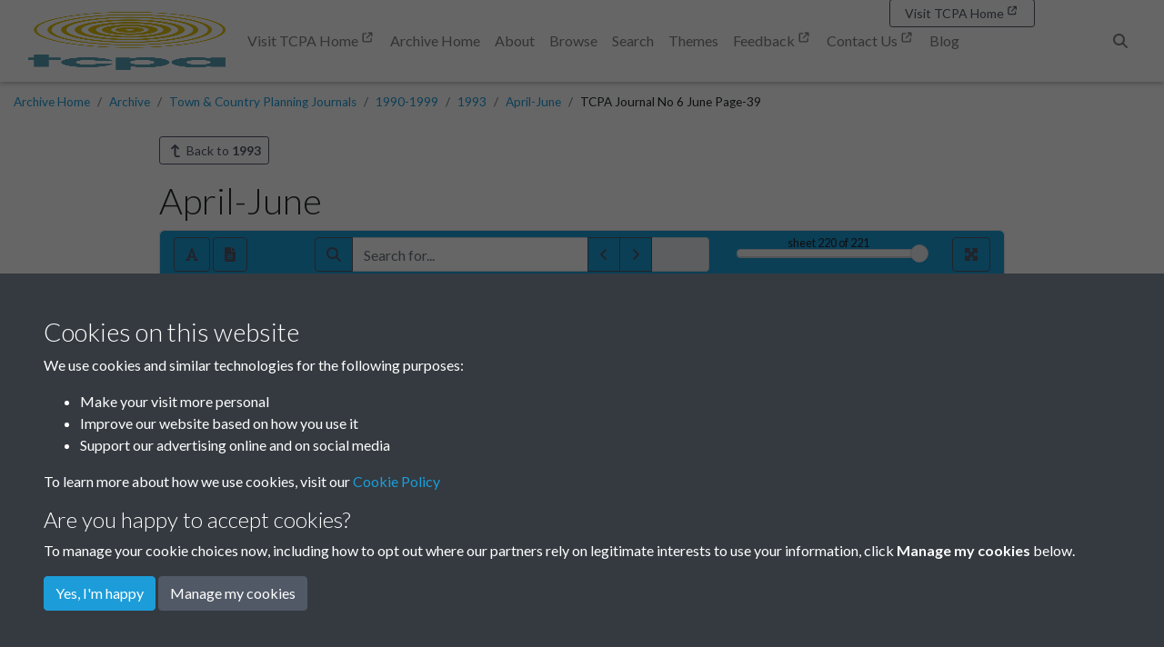

--- FILE ---
content_type: text/html; charset=UTF-8
request_url: https://archive.tcpa.org.uk/archive/journals/1990-1999/1993/april-june-76/4283823-tcpa-journal-no-6-june-page-39
body_size: 77347
content:
<!DOCTYPE html>
<html lang="en">
<head>
    <meta charset="utf-8">
    <title>TCPA Journal No 6 June Page-39 - Town &amp; Country Planning Association</title>

    <meta name="keywords" content=""/>
    <meta name="description" content=""/>
    <meta name="viewport" content="width=device-width, initial-scale=1.0">
    <meta name="csrf-token" content="njqDSFBVGIOg8TzMKiATQGr0CzrqV54RxSMglCcc">
        <link rel="apple-touch-icon" sizes="180x180" href="https://pastview-assets.s3-eu-west-1.amazonaws.com/org/62/site/icon/apple-touch-icon.png?2523226847">
    <link rel="icon" type="image/png" sizes="32x32" href="https://pastview-assets.s3-eu-west-1.amazonaws.com/org/62/site/icon/favicon-32x32.png?2523226847">
    <link rel="icon" type="image/png" sizes="16x16" href="https://pastview-assets.s3-eu-west-1.amazonaws.com/org/62/site/icon/favicon-16x16.png?2523226847">
    <link rel="manifest" href="https://pastview-assets.s3-eu-west-1.amazonaws.com/org/62/site/icon/site.webmanifest?2523226847">
    <link rel="mask-icon" href="https://pastview-assets.s3-eu-west-1.amazonaws.com/org/62/site/icon/safari-pinned-tab.svg?2523226847" color="#ffffff">
    <link rel="shortcut icon" href="https://pastview-assets.s3-eu-west-1.amazonaws.com/org/62/site/icon/favicon.ico?2523226847">
    <meta name="msapplication-TileColor" content="#ffffff">
    <meta name="msapplication-config" content="https://pastview-assets.s3-eu-west-1.amazonaws.com/org/62/site/icon/browserconfig.xml?2523226847">
    <meta name="theme-color" content="#ffffff">
            <meta property="og:site_name"     content="Town &amp; Country Planning Association">
<meta property="og:url"           content="https://archive.tcpa.org.uk/archive/journals/1990-1999/1993/april-june-76/4283823-tcpa-journal-no-6-june-page-39">
<meta property="og:type"          content="article">
<meta property="og:title"         content="April-June">
<meta property="og:description"   content="…">

<meta property="og:article:section" content="1993">

<meta property="og:image" content="https://archive.tcpa.org.uk/img/235adf7c886e425777b926e6dc91daf4bee2704d9875a3d2b8da1bc1aebf3b53/80578921f739215ed3aae793cfca6f231786b08cf8d46515f6a0c24d8f161ade">
<meta property="og:image:alt" content="April-June">
<meta property="og:image:width" content="600">
<meta property="og:image:height" content="600">


        
                        <link href="https://pastview-assets.s3-eu-west-1.amazonaws.com/global/css/site-g3.css?2523226847" rel="stylesheet">
                            <link rel="sitemap" type="application/xml" title="Sitemap" href="https://archive.tcpa.org.uk/sitemap.xml">
    
        
            
        <script type="text/javascript" src="https://pastview-assets.s3-eu-west-1.amazonaws.com/global/js/jquery.js?2523226847"></script>
    <script type="text/javascript" src="https://pastview-assets.s3-eu-west-1.amazonaws.com/global/js/jquery-ui.js?2523226847"></script>

        <script type="text/javascript" src="https://pastview-assets.s3-eu-west-1.amazonaws.com/global/js/popper.min.js?2523226847"></script>
    <script type="text/javascript" src="https://pastview-assets.s3-eu-west-1.amazonaws.com/global/js/bootstrap4/bootstrap.js?2523226847"></script>

                            <script type="text/javascript" src="https://pastview-assets.s3-eu-west-1.amazonaws.com/global/js/site-g3.js?2523226847"></script>
            
    <!-- Google Analytics --><script async src="https://www.googletagmanager.com/gtag/js?id=G-NRGKG41L8T"></script><script>
        window.dataLayer = window.dataLayer || [];
        function gtag(){ dataLayer.push(arguments); }
        gtag('js', new Date());

        gtag('config', 'UA-44316383-3', {
            'custom_map': {
                'dimension1': 'Organisation'
            },
            'send_page_view': false
        });
        gtag('event', 'page_view', {
            'send_to': 'UA-44316383-3',
            'Organisation': '62'
        });

        gtag('config', 'G-NRGKG41L8T', {
            'custom_map': {
                'dimension1': 'Organisation'
            },
            'send_page_view': false
        });
        gtag('event', 'page_view', {
            'send_to': 'G-NRGKG41L8T',
            'Organisation': '62'
        });

                                                                                gtag('config', 'UA-178888872-1', {'send_page_view': false});
                        gtag('event', 'page_view', {
                            'send_to': 'UA-178888872-1'
                        });
                                                                                gtag('config', 'G-ZGD6LRNGZ3', {'send_page_view': false});
                        gtag('event', 'page_view', {
                            'send_to': 'G-ZGD6LRNGZ3'
                        });
                                                
                        </script>
                
    <script type="text/javascript" src="https://pastview-assets.s3-eu-west-1.amazonaws.com/global/js/infinite-scroll.pkgd.min.js?2523226847"></script>
    <script src="https://pastview-assets.s3-eu-west-1.amazonaws.com/global/js/sha1.min.js?2523226847"></script>
    <script src="https://pastview-assets.s3-eu-west-1.amazonaws.com/global/js/lz-string.min.js?2523226847"></script>
</head>
<body class="pv-archive pv-archive-journals pv-archive-journals-1990-1999 pv-archive-journals-1990-1999-1993 pv-archive-journals-1990-1999-1993-april-june-76 pv-archive-journals-1990-1999-1993-april-june-76-4283823-tcpa-journal-no-6-june-page-39 pastview-preset-publication  d-flex flex-column">
                
        <header class="">
                    <nav id="navbar-main" class="navbar navbar-expand-lg navbar-light bg-white fixed-top" role="navigation">
                                    <div class="container-fluid position-relative">
                                                    <a class="navbar-brand" href="https://archive.tcpa.org.uk" target="_self">
                                                                                                            <figure>
                                                                                                                                                                                            <img id="navbar-brand-image" class="navbar-brand-image" src="https://pastview-assets.s3-eu-west-1.amazonaws.com/org/62/other/site-logo.png?2523226847" alt="Town &amp; Country Planning Association logo" title="Town &amp; Country Planning Association" width="100%" height="auto">
                                                                                    </figure>
                                                                                                </a>
                                                                                                        <label for="mobile-menu-toggle" class="accessibility-hidden">Menu</label>
                            <button id="mobile-menu-toggle" aria-label="Menu" type="button" class="navbar-toggler" data-toggle="collapse" data-target="#navbar">
                                <span class="navbar-toggler-icon" title="Menu"></span>                            </button>
                                                                                                                                                                                            <div class="collapse navbar-collapse justify-content-between" id="navbar">
                                                                <ul class="navbar-nav">
                                                                        <li class="nav-item">
    <a class="nav-link" href="https://www.tcpa.org.uk" target="_blank">
    Visit TCPA Home
                        <i class="fas fa-external-link" data-fa-transform="shrink-5 up-4 left-1"></i>
            </a>

</li>
<li class="nav-item">
    <a class="nav-link" href="/" target="_self">
    Archive Home
                </a>

</li>
<li class="nav-item">
    <a class="nav-link" href="/about" target="_self">
    About
                </a>

</li>
<li class="nav-item">
    <a class="nav-link" href="/archive" target="_self">
    Browse
                </a>

</li>
<li class="nav-item">
    <a class="nav-link" href="/search" target="_self">
    Search
                </a>

</li>
<li class="nav-item">
    <a class="nav-link" href="https://archive.tcpa.org.uk/themes" target="_self">
    Themes
                </a>

</li>
<li class="nav-item">
    <a class="nav-link" href="https://www.surveymonkey.co.uk/r/C68VFX3" target="_blank">
    Feedback
                        <i class="fas fa-external-link" data-fa-transform="shrink-5 up-4 left-1"></i>
            </a>

</li>
<li class="nav-item">
    <a class="nav-link" href="https://www.tcpa.org.uk/contact/" target="_blank">
    Contact Us
                        <i class="fas fa-external-link" data-fa-transform="shrink-5 up-4 left-1"></i>
            </a>

</li>
<li class="nav-item">
    <a class="nav-link" href="/posts" target="_self">
    Blog
                </a>

</li>

                                                                                                        </ul>
                                                                    <ul class="navbar-nav">
                                        
                                                                                                                            
                                        <li class="nav-item d-flex flex-row" id="search-nav">
    <button
        id="search-nav-button"
        class="nav-link btn"
    >
        <span class="fas fa-search"></span>        <span class="sr-only">Search</span>
    </button>
</li>
<script>
    $('#search-nav-button').popover({
        container: 'body',
        html: true,
        placement: 'bottom',
        sanitize: false,
        content: '<form method="get" action="https://archive.tcpa.org.uk/search" class=""><div class="input-group"><input type="text" size="100" id="search-nav-input" name="q" class="form-control" placeholder="Enter one or more keywords" aria-label="Search"><div class="input-group-append"><button type="submit" class="btn btn-secondary">Search</button></div></div><input type="hidden" name="action" value="search"></form>'
    }).on('show.bs.popover', function () {
                $($(this).data('bs.popover').tip).css('max-width', '97%');
    });
</script>

                                    </ul>
                                                                                            </div>
                                                                                                                                                                                                <a id="navbar-back-to-site" href="https://www.tcpa.org.uk/" target="_blank" class="btn btn-sm btn-outline-secondary">
                                    <span class="back-to-site-label">
                                        <span class="snippet snippet-text-text" id="snippet-back-to-site-button-label">Visit TCPA Home</span>
                                    </span>
                                    <span class="back-to-site-label-mobile">
                                        <span class="snippet snippet-text-text" id="snippet-back-to-site-button-label-mobile">Visit TCPA Home</span>
                                    </span>
                                    <i class="fas fa-external-link" data-fa-transform="shrink-5 up-4 left-1"></i>
                                </a>
                                                                        </div>
                            </nav>
            </header>
                

    <div id="breadcrumbs" class="container-fluid">
        <ul class="breadcrumb"><li class="first crumb-link breadcrumb-item"><a href="https://archive.tcpa.org.uk">Archive Home</a></li><li class="crumb-link breadcrumb-item"><a href="/archive">Archive</a></li><li class="crumb-link breadcrumb-item"><a href="https://archive.tcpa.org.uk/archive/journals">Town &amp; Country Planning Journals</a></li><li class="crumb-link breadcrumb-item"><a href="https://archive.tcpa.org.uk/archive/journals/1990-1999">1990-1999</a></li><li class="crumb-link breadcrumb-item"><a href="https://archive.tcpa.org.uk/archive/journals/1990-1999/1993">1993</a></li><li class="crumb-link breadcrumb-item"><a href="https://archive.tcpa.org.uk/archive/journals/1990-1999/1993/april-june-76">April-June</a></li><li class="last crumb-text breadcrumb-item"><span>TCPA Journal No 6 June Page-39</span></li></ul>
    </div>

    <main class="container-archive  flex-shrink-0">
                
                        <div class="d-flex flex-row justify-content-between mb-3">
                    <a href="https://archive.tcpa.org.uk/archive/journals/1990-1999/1993?" class="btn btn-outline-secondary btn-sm btn-back"><span class="fas fa-level-up fa-flip-horizontal fa-fw"></span>
        Back to <strong>1993</strong></a>

            </div>
            
        <h1>
        April-June
    </h1>

        
    
    <div class="row">
        
        <div class="col-12">
                    </div>

                    <div class="">
                    
            </div>
            </div>

                
    
    
            <div class="collection-book-item ">
            <div class="row">
                <section class="col-lg-12">
                                                <link rel="stylesheet" href="https://pastview-assets.s3-eu-west-1.amazonaws.com/global/css/turnjs.css?2523226847?">
<link rel="stylesheet" href="https://pastview-assets.s3-eu-west-1.amazonaws.com/global/css/photoswipe.css?2523226847">
<link rel="stylesheet" href="https://pastview-assets.s3-eu-west-1.amazonaws.com/global/css/default-skin/default-skin.css?2523226847">
    <script type="text/javascript" src="https://pastview-assets.s3-eu-west-1.amazonaws.com/global/js/mobile-detect.min.js?2523226847"></script>
<script type="text/javascript" src="https://pastview-assets.s3-eu-west-1.amazonaws.com/global/js/turnjs/turn.js?2523226847"></script>
<script type="text/javascript" src="https://pastview-assets.s3-eu-west-1.amazonaws.com/global/js/turnjs/hash.js?2523226847"></script>
<script type="text/javascript" src="https://pastview-assets.s3-eu-west-1.amazonaws.com/global/js/turnjs/jquery.mousewheel.min.js?2523226847"></script>
<script type="text/javascript" src="https://pastview-assets.s3-eu-west-1.amazonaws.com/global/js/turnjs/jquery.quickfit.js?2523226847"></script>
<script type="text/javascript" src="https://pastview-assets.s3-eu-west-1.amazonaws.com/global/js/photoswipe/photoswipe.min.js?2523226847"></script>
<script type="text/javascript" src="https://pastview-assets.s3-eu-west-1.amazonaws.com/global/js/photoswipe/photoswipe-ui-pastview.min.js?2523226847"></script>
<script type="text/javascript" src="https://pastview-assets.s3-eu-west-1.amazonaws.com/global/js/pvplayer.js?2523226847?"></script>
<script type="text/javascript" src="https://pastview-assets.s3-eu-west-1.amazonaws.com/global/js/fuzzyset.js?2523226847"></script>
<script type="text/javascript" src="https://pastview-assets.s3-eu-west-1.amazonaws.com/global/js/bootstrap-slider.min.js?2523226847"></script>
<!--[if lt IE 9]>
<script>var pv_ie8_detected=1;</script>
<![endif]-->

    <div id="preload-indicator" style="margin: 5px 0">
    <p>Loading</p>
    <div id="preload-progress" style="height: 1px; width: 1px; background-color: #000"></div>
</div>
    <div id="book-explorer-page-1"></div>
<div id="book-explorer-page-2"></div>

<div id="flipwrapper" class="book_explorer  leading_double_page  page-110">
    <div id="pvplayer_top"
         class="pvplayer_bar container-fluid">
        <div class="row">
                            <div class="col-4 col-sm-3 col-lg-2 order-3 order-lg-1">
                    <button type="button"
                            class="btn btn-outline-secondary pv-text-selection-button be-btn-3"
                            data-toggle="tooltip" aria-pressed="true" disabled data-placement="bottom"
                            id="text_selection" title="Toggle text selection (Alt+T)" aria-label="Toggle text selection (Alt+T)">
                        <span class="fas fa-font"></span>
                    </button>
                    <button type="button" class="btn btn-outline-secondary pv-copy-button be-btn-3"
                            data-target="#textview_dialog" data-toggle="modal"  aria-pressed="true" disabled
                            data-placement="bottom" id="copyTool" data-original-title="Read transcription" aria-label="Open transcription window">
                        <span class="fas fa-file-alt"></span>
                    </button>
                </div>
                <div class="col-10 col-lg-6 offset-lg-0 order-1 order-lg-2">
                    <div class="input-group clearicon">
                        <span class="input-group-prepend">
                            <button class="btn btn-outline-secondary pv-search-button  be-btn-3"
                                    data-toggle="tooltip" type="button" id="search_button" data-placement="bottom"
                                    title="Search this book" aria-label="Search">
                                <span class="fas fa-search"></span>
                            </button>
                        </span>

                        <input type="text" class="form-control be-search-field" name="pv_search" id="pv_search" placeholder="Search for..." role="searchbox" aria-label="Search for">

                        <span class="input-group-append">
                            <button class="btn btn-outline-secondary pv-previous-search-button be-btn-3"
                                    data-toggle="tooltip" type="button" id="search_previous" data-placement="bottom"
                                    title="Previous match" aria-label="Previous Match">
                                <span class="fas fa-angle-left"></span>
                            </button>
                            <button class="btn btn-outline-secondary pv-next-search-button be-btn-3"
                                    data-toggle="tooltip" type="button" id="search_next" data-placement="bottom"
                                    title="Next match" aria-label="Next Match">
                                <span class="fas fa-angle-right"></span>
                            </button>
                            <span class="input-group-text" id="search_goto_results">
                                <span class="book_explorer_search_results_count"></span>
                            </span>
                        </span>
                    </div>
                </div>
            
            <div class="col-8 col-sm-9 col-lg-3 order-4 order-lg-3 mb-1 mb-lg-0 pv-top-nav-right">
                <div id="pv-page-display">sheet <span id="pv-current-page"><script>document.write( pvplayer.find_page_id( 110 ) )</script></span> of 221</div>
                <input id="page-select" type="text" data-slider-min="1" data-slider-tooltip="hide" data-slider-max="221" data-slider-step="1" data-slider-value="1" title="Page Selection">
            </div>

            <div class="col-2 col-lg-1 order-2 order-lg-3 pv-top-nav-right text-right">
                <button href="#" id="closeFullScreen" type="button" data-toggle="tooltip" aria-pressed="true"
                        data-placement="bottom" title="Exit full screen mode"
                        class="btn btn-outline-secondary be-btn-3"
                        style="display:none" aria-label="Exit full screen mode">
                    <span class="fas fa-times"></span>
                </button>
                <button href="#" id="openFullScreen" type="button" data-toggle="tooltip" aria-pressed="true"
                        data-placement="bottom" title="Full screen mode"
                        class="btn btn-outline-secondary be-btn-3" aria-label="Full screen mode">
                    <span class="fas fa-expand-arrows-alt"></span>
                </button>
            </div>

            <div class="bookexplorer-metadata panel-1">
                <p>The metadata has moved.</p>
                <p>You can now access the metadata by clicking the <span class="btn btn-outline-light be-btn-3"><span class="fas fa-list"></span></span> button below the book.</p>
            </div>
            <div class="bookexplorer-handle-container bookexplorer-handle-container-1">
    <div class="bookexplorer-handle handle-1">
        <a href="#" class="bookexplorer-metadata-btn-1 metadata-shown" data-id="1"><span
                class="fas fa-chevron-up"></span></a>
        <a href="#" class="bookexplorer-metadata-btn-1 metadata-hidden" data-id="1"><span
                class="fas fa-chevron-down"></span></a>
    </div>
</div>


            <div class="bookexplorer-metadata panel-2">
                <p>The metadata has moved.</p>
                <p>You can now access the metadata by clicking the <span class="btn btn-outline-light be-btn-3"><span class="fas fa-list"></span></span> button below the book.</p>
            </div>
            <div class="bookexplorer-handle-container bookexplorer-handle-container-2">
    <div class="bookexplorer-handle handle-2">
        <a href="#" class="bookexplorer-metadata-btn-2 metadata-shown" data-id="2"><span
                class="fas fa-chevron-up"></span></a>
        <a href="#" class="bookexplorer-metadata-btn-2 metadata-hidden" data-id="2"><span
                class="fas fa-chevron-down"></span></a>
    </div>
</div>


        </div>
    </div>
    <div id="flipouter">
        <div id="flipbook">
            <!-- Next button -->
            <button ignore="1" class="next-button" aria-label="Next Page">
                <span ignore="1" class="next-button-wrapper"></span>
                <span class="next-previous-button-icon">
                    <span class="fas fa-chevron-right"></span>
                </span>
            </button>
                        <!-- Previous button -->
            <button ignore="1" class="previous-button" aria-label="Previous Page">
                <span ignore="1" class="previous-button-wrapper"></span>
                <span class="next-previous-button-icon">
                    <span class="fas fa-chevron-left"></span>
                </span>
            </button>
        </div>
    </div>
    <div id="book_explorer_hide_bars_overlay" style="display: none">
        <button class="btn btn-pvplayer-navbar-show pv-nav-bars-show-button be-btn-3"
                data-clicked="true"
                aria-pressed="true"
                id="showBars"
                data-toggle="tooltip"
                title="Show navigation bars"
        >
            <span class="fas fa-chevron-up"></span>
        </button>
        <div class="row">
            <div class="col-12 text-center"></div>
        </div>
    </div>
                            <div id="pvplayer_bottom" class="pvplayer_bar container-fluid">
        <button class="btn btn-outline-secondary pv-nav-bars-hide-button be-btn-3"
                data-clicked="true"
                aria-pressed="true"
                id="hideBars"
                style="display: none"
                data-toggle="tooltip"
                title="Hide navigation bars"
        >
            <span class="fas fa-chevron-down"></span>
        </button>
        <div class="row">
            <div class="col-5 col-sm-3 col-lg-2">
                <button type="button" class="btn btn-outline-secondary pv-loupe-button be-btn-3"
                        data-toggle="tooltip" aria-pressed="true" id="loupeTool"
                        title="Enable or disable loupe tool (Alt+L)" aria-label="Enable or disable loupe tool (Alt+L)"
                >
                    <svg class="be-svg loupe-icon"
                         xmlns="http://www.w3.org/2000/svg"
                         viewBox="0 0 40 40"
                         id="svg3033">
                        <path d="m 22,10 h -4 v 8 h -8 v 4 h 8 v 8 h 4 v -8 h 8 V 18 H 22 V 10 z M 20,0 C 8.97,0 0,8.97 0,20 0,31.03 8.97,40 20,40 h 16 c 2.21,0 4,-1.79 4,-4 V 20 C 40,8.97 31.03,0 20,0 z m 0,36 C 11.18,36 4,28.82 4,20 4,11.18 11.18,4 20,4 c 8.82,0 16,7.18 16,16 0,8.82 -7.18,16 -16,16 z" id="path3035" ></path>
                    </svg>
                </button>
                <button type="button" class="btn btn-outline-secondary pv-rotate-button be-btn-3"
                        data-toggle="tooltip" aria-pressed="false" id="rotateTool"
                        title="Rotate the book" aria-label="Rotate the book">
                    <span class="fas fa-undo fa-flip-horizontal"></span>
                </button>
            </div>
            <div class="col-1 col-sm-5 col-lg-7">
                <div class="row">
                    <div class="d-none d-sm-block col-sm-4"></div>
                    <div class="col-12 col-sm-4 text-center"></div>
                    <div class="d-none d-sm-block col-sm-4 text-right" id="pv_search_results"></div>
                </div>
            </div>
            <div class="col-6 col-sm-4 col-lg-3 text-right">
                <button type="button" class="btn btn-outline-secondary be-btn-3"
                        data-target="#metadata_dialog" data-toggle="modal"  aria-pressed="false"
                        data-placement="top" id="metadataTool" data-original-title="Open metadata window" aria-label="Open metadata window"
                        data-clicked="true" title="Show/hide metadata" aria-label="Metadata">
                    <span class="fas fa-list"></span>
                </button>
                <button type="button" class="btn btn-outline-secondary pv-thumbnail-button be-btn-3 active"
                        data-toggle="tooltip" aria-pressed="true" data-clicked="true" id="thumbnailsTool"
                        title="Show/hide thumbnails" aria-label="Thumbnails">
                    <span class="fas fa-columns"></span>
                </button>
                <button type="button" class="btn btn-outline-secondary pv-help-button  be-btn-3"
                        data-toggle="tooltip" data-placement="top" aria-pressed="false" data-clicked="false"
                        id="helpTool" title="Help" aria-label="Help"
                >
                    <span class="fas fa-question"></span>
                </button>
            </div>
        </div>
                <div id="book_explorer_zoom_overlay">
            <div class="book_explorer_zoom_background">
                <div class="book_explorer_zoom">
    <svg xmlns:svg="http://www.w3.org/2000/svg" xmlns="http://www.w3.org/2000/svg" xml:space="preserve" enable-background="new 0 0 120 120"
         viewBox="0 0 120 120" height="120px" width="120px" y="0px" x="0px" class="pe_zoom_finger" version="1.1">
					<g>
                        <path class="pe_book_explorer_ring_base pe_book_explorer_ring1" d="M 42.710938 25.214844 C 36.712584 25.214844 31.824219 30.10321 31.824219 36.101562 C 31.824219 42.099916 36.712584 46.990234 42.710938 46.990234 C 43.242102 46.990234 43.760333 46.937385 44.271484 46.863281 C 44.249876 46.838794 44.228468 46.815978 44.207031 46.792969 C 44.184781 46.767996 44.162886 46.745434 44.140625 46.720703 C 44.138022 46.717808 44.135416 46.715783 44.132812 46.712891 C 43.476099 45.983316 42.818197 45.359816 42.232422 45.007812 C 42.174303 44.973324 42.11518 44.935219 42.058594 44.90625 C 42.013869 44.883087 41.969464 44.861277 41.925781 44.841797 C 41.794566 44.783916 41.667345 44.7352 41.546875 44.712891 C 41.546875 44.712891 41.246101 44.53272 40.847656 44.277344 C 37.104505 43.433528 34.324219 40.107267 34.324219 36.101562 C 34.324219 31.45431 38.063685 27.714844 42.710938 27.714844 C 45.653235 27.714844 48.228154 29.216818 49.724609 31.496094 C 49.731155 31.500333 49.737582 31.505509 49.744141 31.509766 C 49.749952 31.513844 49.755895 31.517698 49.761719 31.521484 C 50.864732 32.238729 52.124767 33.166929 53.457031 34.433594 C 52.648707 29.224881 48.140819 25.214844 42.710938 25.214844 z " />
                        <path class="pe_book_explorer_ring_base pe_book_explorer_ring2" d="M 42.710938 20.416016 C 34.063299 20.416016 27.027344 27.453924 27.027344 36.101562 C 27.027344 44.749201 34.063299 51.787109 42.710938 51.787109 C 44.349998 51.787109 45.929575 51.53121 47.416016 51.0625 C 47.067083 50.527459 46.594873 49.829737 45.896484 48.884766 C 44.874972 49.137543 43.811943 49.287109 42.710938 49.287109 C 35.4144 49.287109 29.527344 43.398101 29.527344 36.101562 C 29.527344 28.805025 35.4144 22.916016 42.710938 22.916016 C 50.007475 22.916016 55.896484 28.805025 55.896484 36.101562 C 55.896484 36.417675 55.871352 36.726645 55.849609 37.037109 C 56.556113 37.912868 57.243204 38.887223 57.896484 39.957031 C 58.210889 38.720722 58.396484 37.434192 58.396484 36.101562 C 58.396484 27.453924 51.358576 20.416016 42.710938 20.416016 z " />
                        <path d="M94.112,42.66c-0.844-2.317-3.169-3.874-5.786-3.874c-0.738,0-1.458,0.125-2.14,0.374
								c-0.634,0.23-1.349,0.664-1.993,1.172c-1.134-2.457-3.619-4.07-6.356-4.07c-0.816,0-1.622,0.143-2.394,0.424
								c-1.537,0.56-2.804,1.613-3.626,3.003c-1.307-1.541-3.252-2.483-5.344-2.483c-0.816,0-1.621,0.143-2.394,0.424
								c-1.82,0.663-3.417,1.954-4.381,3.542c-0.306,0.504-0.545,1.032-0.716,1.575c-1.531-2.361-3.286-4.796-4.923-6.433
								c-2.988-2.988-7.371-6.55-11.282-6.55c-0.689,0-1.346,0.112-1.951,0.332c-1.899,0.691-3.347,2.181-3.972,4.086
								c-0.653,1.994-0.327,4.189,0.896,6.024c0.931,1.396,2.167,2.224,3.476,3.101c1.958,1.311,4.176,2.796,6.47,6.811
								c2.712,4.745,5.998,13.301,7.752,18.085l-7.546-3.726c-1.101-0.514-2.268-0.774-3.469-0.774c-3.152,0-6.055,1.855-7.394,4.728
								c-1.916,4.109-0.146,9.005,3.873,10.877c0.068,0.036,6.957,3.719,16.498,8.168l1.56,0.73c6.112,2.87,11.885,5.582,18.577,5.582
								c0.001,0,0.001,0,0.001,0c3.187,0,6.379-0.598,9.756-1.827c11.867-4.319,13.67-11.721,14.5-18.931
								C102.604,66.096,94.46,43.614,94.112,42.66z M98.825,72.688C98.044,79.477,96.561,85.4,86.28,89.143
								c-3.044,1.107-5.899,1.646-8.73,1.646c0,0,0,0-0.001,0c-6.022,0-11.25-2.455-17.302-5.298l-1.567-0.733
								c-9.46-4.412-16.281-8.059-16.424-8.131c-2.594-1.21-3.713-4.318-2.496-6.928c0.861-1.848,2.652-2.995,4.675-2.995
								c0.759,0,1.499,0.165,2.17,0.478l10.846,5.355c0.546,0.271,1.2,0.184,1.655-0.219c0.457-0.402,0.625-1.04,0.427-1.615
								c-0.211-0.609-5.206-15.032-9.229-22.073c-2.645-4.627-5.396-6.47-7.405-7.815c-1.146-0.767-2.05-1.373-2.649-2.272
								c-0.709-1.064-0.907-2.312-0.542-3.426c0.336-1.025,1.119-1.828,2.146-2.202c2.077-0.76,5.932,1.365,10.087,5.52
								c3.792,3.792,8.592,12.833,8.64,12.924c0.368,0.696,1.212,0.99,1.935,0.67c0.721-0.32,1.071-1.143,0.801-1.884l-1.368-3.759
								c-0.473-1.3-0.366-2.532,0.318-3.66c0.615-1.015,1.651-1.846,2.841-2.279c0.443-0.161,0.903-0.243,1.368-0.243
								c1.676,0,3.187,1.059,3.76,2.633l1.881,5.168c0.283,0.778,1.145,1.18,1.922,0.896c0.778-0.283,1.18-1.144,0.896-1.922l-0.854-2.35
								c-0.365-1.004-0.317-2.09,0.134-3.059s1.253-1.703,2.258-2.068c0.441-0.161,0.902-0.243,1.367-0.243
								c1.675,0,3.186,1.059,3.759,2.634l2.224,6.108c0.283,0.779,1.148,1.179,1.922,0.896c0.779-0.284,1.181-1.145,0.896-1.923
								l-1.318-3.624c0.406-0.445,1.256-1.142,1.894-1.374c0.352-0.128,0.727-0.193,1.113-0.193c1.34,0,2.56,0.781,2.968,1.9
								C93.591,49.998,99.421,67.51,98.825,72.688z" />
                    </g>
				</svg>
    <div class="pe_zoom_label_base pe_book_explorer_zoom_label">
        <p>Double click/tap page to open full screen</p>
    </div>
</div>
            </div>
        </div>
        <div id="pv_thumbnail_holder">
            <div id="pv_thumbnail_holder_inner"></div>
        </div>
            </div>

    <div class="modal fade" id="textview_dialog" tabindex="-1" aria-labelledby="transcriptionLabel" aria-hidden="true">
        <div class="modal-dialog modal-dialog-centered modal-xl">
            <div class="modal-content">
                <div class="modal-header">
                    <h4 class="modal-title" id="transcriptionLabel">Transcription</h4>
                    <button type="button" class="close" data-dismiss="modal" aria-label="Close">
                        <span aria-hidden="true">&times;</span>
                    </button>
                </div>
                <div class="modal-body">
                    <div id="textview"></div>
                </div>
            </div>
        </div>
    </div>

    <div class="modal fade" id="metadata_dialog" tabindex="-1" aria-labelledby="metadataLabel" aria-hidden="true">
        <div class="modal-dialog modal-dialog-centered modal-xl">
            <div class="modal-content">
                <div class="modal-header">
                    <h4 class="modal-title" id="metadataLabel">Page metadata</h4>
                    <div>
                        <div class="btn-group">
                            <button type="button" class="btn btn-outline-secondary metadata-previous">
                                <i class="fas fa-angle-left"></i>
                                Previous page
                            </button>
                            <button type="button" class="btn btn-outline-secondary metadata-next">
                                Next page
                                <i class="fas fa-angle-right"></i>
                            </button>
                        </div>
                        <button type="button" class="close" data-dismiss="modal" aria-label="Close">
                            <span aria-hidden="true">&times;</span>
                        </button>
                    </div>
                </div>
                <div id="book-explorer-metadata"></div>
            </div>
        </div>
    </div>

    <div id="gallery" class="pswp" tabindex="-1" role="dialog" aria-hidden="true">
        <div class="pswp__bg"></div>
        <div class="pswp__scroll-wrap">
            <div class="pswp__container">
                <div class="pswp__item"></div>
                <div class="pswp__item"></div>
                <div class="pswp__item"></div>
            </div>
            <div class="pswp__ui pswp__ui--hidden">
                <div class="pswp__top-bar">
                    <div class="pswp__counter"></div>
                    <button class="pswp__button pswp__button--close" title="Close (Esc)"></button>
                    <button class="pswp__button pswp__button--share" title="Share"></button>
                    <button class="pswp__button pswp__button--fs" title="Toggle full screen mode"></button>
                    <button class="pswp__button pswp__button--zoom" title="Zoom in/out"></button>
                    <div class="pswp__preloader">
                        <div class="pswp__preloader__icn">
                            <div class="pswp__preloader__cut">
                                <div class="pswp__preloader__donut"></div>
                            </div>
                        </div>
                    </div>
                </div>
                <div class="pswp__share-modal pswp__share-modal--hidden pswp__single-tap">
                    <div class="pswp__share-tooltip">
                    </div>
                </div>
                <button class="pswp__button pswp__button--arrow--left" title="Previous (arrow left)"></button>
                <button class="pswp__button pswp__button--arrow--right" title="Next (arrow right)"></button>
                <div class="pswp__caption">
                    <div class="pswp__caption__center">
                    </div>
                </div>
            </div>
        </div>
    </div>
    <div class="book_explorer_help book_explorer_help--page_1">
        <div class="book_explorer_help__loupe">
            <div class="book_explorer_help__label">Loupe Tool</div>
            <div class="book_explorer_help__line"></div>
        </div>
        <div class="book_explorer_help__rotate">
            <div class="book_explorer_help__label">Rotate</div>
            <div class="book_explorer_help__line "></div>
        </div>
        <div class="book_explorer_help__help">
            <div class="book_explorer_help__label">Help</div>
            <div class="book_explorer_help__line"></div>
        </div>
        <div class="book_explorer_help__thumbnails">
            <div class="book_explorer_help__label">Thumbnails</div>
            <div class="book_explorer_help__line"></div>
        </div>
        <div class="book_explorer_help__navigation">
            <div class="book_explorer_help__label">Show/hide navigation (fullscreen)</div>
            <div class="book_explorer_help__line"></div>
        </div>
        <div class="book_explorer_help__text_selection">
            <div class="book_explorer_help__label book_explorer_help__label--top">Text selection</div>
            <div class="book_explorer_help__line book_explorer_help__line--top"></div>
        </div>
        <div class="book_explorer_help__text_popup">
            <div class="book_explorer_help__label book_explorer_help__label--top">Read transcription</div>
            <div class="book_explorer_help__line book_explorer_help__line--top"></div>
        </div>
                    <div class="book_explorer_help__searchbar">
                <div class="book_explorer_help__label book_explorer_help__label--top">Search book</div>
                <div class="book_explorer_help__line book_explorer_help__line--top"></div>
            </div>
                <div class="book_explorer_help__fullscreen">
            <div class="book_explorer_help__label book_explorer_help__label--top">Full screen mode</div>
            <div class="book_explorer_help__line book_explorer_help__line--top"></div>
        </div>
        <div class="book_explorer_help_zoom">
            <div class="book_explorer_zoom">
    <svg xmlns:svg="http://www.w3.org/2000/svg" xmlns="http://www.w3.org/2000/svg" xml:space="preserve" enable-background="new 0 0 120 120"
         viewBox="0 0 120 120" height="120px" width="120px" y="0px" x="0px" class="pe_zoom_finger" version="1.1">
					<g>
                        <path class="pe_book_explorer_ring_base pe_book_explorer_ring1" d="M 42.710938 25.214844 C 36.712584 25.214844 31.824219 30.10321 31.824219 36.101562 C 31.824219 42.099916 36.712584 46.990234 42.710938 46.990234 C 43.242102 46.990234 43.760333 46.937385 44.271484 46.863281 C 44.249876 46.838794 44.228468 46.815978 44.207031 46.792969 C 44.184781 46.767996 44.162886 46.745434 44.140625 46.720703 C 44.138022 46.717808 44.135416 46.715783 44.132812 46.712891 C 43.476099 45.983316 42.818197 45.359816 42.232422 45.007812 C 42.174303 44.973324 42.11518 44.935219 42.058594 44.90625 C 42.013869 44.883087 41.969464 44.861277 41.925781 44.841797 C 41.794566 44.783916 41.667345 44.7352 41.546875 44.712891 C 41.546875 44.712891 41.246101 44.53272 40.847656 44.277344 C 37.104505 43.433528 34.324219 40.107267 34.324219 36.101562 C 34.324219 31.45431 38.063685 27.714844 42.710938 27.714844 C 45.653235 27.714844 48.228154 29.216818 49.724609 31.496094 C 49.731155 31.500333 49.737582 31.505509 49.744141 31.509766 C 49.749952 31.513844 49.755895 31.517698 49.761719 31.521484 C 50.864732 32.238729 52.124767 33.166929 53.457031 34.433594 C 52.648707 29.224881 48.140819 25.214844 42.710938 25.214844 z " />
                        <path class="pe_book_explorer_ring_base pe_book_explorer_ring2" d="M 42.710938 20.416016 C 34.063299 20.416016 27.027344 27.453924 27.027344 36.101562 C 27.027344 44.749201 34.063299 51.787109 42.710938 51.787109 C 44.349998 51.787109 45.929575 51.53121 47.416016 51.0625 C 47.067083 50.527459 46.594873 49.829737 45.896484 48.884766 C 44.874972 49.137543 43.811943 49.287109 42.710938 49.287109 C 35.4144 49.287109 29.527344 43.398101 29.527344 36.101562 C 29.527344 28.805025 35.4144 22.916016 42.710938 22.916016 C 50.007475 22.916016 55.896484 28.805025 55.896484 36.101562 C 55.896484 36.417675 55.871352 36.726645 55.849609 37.037109 C 56.556113 37.912868 57.243204 38.887223 57.896484 39.957031 C 58.210889 38.720722 58.396484 37.434192 58.396484 36.101562 C 58.396484 27.453924 51.358576 20.416016 42.710938 20.416016 z " />
                        <path d="M94.112,42.66c-0.844-2.317-3.169-3.874-5.786-3.874c-0.738,0-1.458,0.125-2.14,0.374
								c-0.634,0.23-1.349,0.664-1.993,1.172c-1.134-2.457-3.619-4.07-6.356-4.07c-0.816,0-1.622,0.143-2.394,0.424
								c-1.537,0.56-2.804,1.613-3.626,3.003c-1.307-1.541-3.252-2.483-5.344-2.483c-0.816,0-1.621,0.143-2.394,0.424
								c-1.82,0.663-3.417,1.954-4.381,3.542c-0.306,0.504-0.545,1.032-0.716,1.575c-1.531-2.361-3.286-4.796-4.923-6.433
								c-2.988-2.988-7.371-6.55-11.282-6.55c-0.689,0-1.346,0.112-1.951,0.332c-1.899,0.691-3.347,2.181-3.972,4.086
								c-0.653,1.994-0.327,4.189,0.896,6.024c0.931,1.396,2.167,2.224,3.476,3.101c1.958,1.311,4.176,2.796,6.47,6.811
								c2.712,4.745,5.998,13.301,7.752,18.085l-7.546-3.726c-1.101-0.514-2.268-0.774-3.469-0.774c-3.152,0-6.055,1.855-7.394,4.728
								c-1.916,4.109-0.146,9.005,3.873,10.877c0.068,0.036,6.957,3.719,16.498,8.168l1.56,0.73c6.112,2.87,11.885,5.582,18.577,5.582
								c0.001,0,0.001,0,0.001,0c3.187,0,6.379-0.598,9.756-1.827c11.867-4.319,13.67-11.721,14.5-18.931
								C102.604,66.096,94.46,43.614,94.112,42.66z M98.825,72.688C98.044,79.477,96.561,85.4,86.28,89.143
								c-3.044,1.107-5.899,1.646-8.73,1.646c0,0,0,0-0.001,0c-6.022,0-11.25-2.455-17.302-5.298l-1.567-0.733
								c-9.46-4.412-16.281-8.059-16.424-8.131c-2.594-1.21-3.713-4.318-2.496-6.928c0.861-1.848,2.652-2.995,4.675-2.995
								c0.759,0,1.499,0.165,2.17,0.478l10.846,5.355c0.546,0.271,1.2,0.184,1.655-0.219c0.457-0.402,0.625-1.04,0.427-1.615
								c-0.211-0.609-5.206-15.032-9.229-22.073c-2.645-4.627-5.396-6.47-7.405-7.815c-1.146-0.767-2.05-1.373-2.649-2.272
								c-0.709-1.064-0.907-2.312-0.542-3.426c0.336-1.025,1.119-1.828,2.146-2.202c2.077-0.76,5.932,1.365,10.087,5.52
								c3.792,3.792,8.592,12.833,8.64,12.924c0.368,0.696,1.212,0.99,1.935,0.67c0.721-0.32,1.071-1.143,0.801-1.884l-1.368-3.759
								c-0.473-1.3-0.366-2.532,0.318-3.66c0.615-1.015,1.651-1.846,2.841-2.279c0.443-0.161,0.903-0.243,1.368-0.243
								c1.676,0,3.187,1.059,3.76,2.633l1.881,5.168c0.283,0.778,1.145,1.18,1.922,0.896c0.778-0.283,1.18-1.144,0.896-1.922l-0.854-2.35
								c-0.365-1.004-0.317-2.09,0.134-3.059s1.253-1.703,2.258-2.068c0.441-0.161,0.902-0.243,1.367-0.243
								c1.675,0,3.186,1.059,3.759,2.634l2.224,6.108c0.283,0.779,1.148,1.179,1.922,0.896c0.779-0.284,1.181-1.145,0.896-1.923
								l-1.318-3.624c0.406-0.445,1.256-1.142,1.894-1.374c0.352-0.128,0.727-0.193,1.113-0.193c1.34,0,2.56,0.781,2.968,1.9
								C93.591,49.998,99.421,67.51,98.825,72.688z" />
                    </g>
				</svg>
    <div class="pe_zoom_label_base pe_book_explorer_zoom_label">
        <p>Double click/tap page to open full screen</p>
    </div>
</div>
        </div>
    </div>
    <div class="book_explorer_help book_explorer_help--page_2" >

        <div class="book_explorer_help__scrollbar">
            <div class="book_explorer_help__label book_explorer_help__label--top">Select page</div>
            <div class="book_explorer_help__line book_explorer_help__line--top"></div>
        </div>

        <div class="book_explorer_help__show_metadata">
            <div class="book_explorer_help__label">Show metadata</div>
            <div class="book_explorer_help__line"></div>
        </div>

        <div class="book_explorer_help__previous_page">
            <div class="book_explorer_help__label book_explorer_help__label--left">Previous page</div>
            <div class="book_explorer_help__line book_explorer_help__line--left"></div>
        </div>
        <div class="book_explorer_help__next_page">
            <div class="book_explorer_help__label book_explorer_help__label--right">Next page</div>
            <div class="book_explorer_help__line book_explorer_help__line--right"></div>
        </div>
    </div>
</div>

    <script type="text/javascript">

    if (typeof pv_ie8_detected !== 'undefined') {
        $('#preload-indicator').after('<p>Your current browser does not support Book Explorer, please upgrade.</p>');
    }

    preload = false;

        pvplayer.pagesize=[-1,1,1,1,1,1,1,1,1,1,1,1,1,1,1,1,1,1,1,1,1,1,1,1,1,1,1,1,1,1,1,1,1,1,1,1,1,1,1,1,1,1,1,1,1,1,1,1,1,1,1,1,1,1,1,1,1,1,1,1,1,1,1,1,1,1,1,1,1,1,1,1,1,1,1,1,1,1,1,1,1,1,1,1,1,1,1,1,1,1,1,1,1,1,1,1,1,1,1,1,1,1,1,1,1,1,1,1,1,1,1,1,1,1,1,1,1,1,1,1,1,1,1,1,1,1,1,1,1,1,1,1,1,1,1,1,1,1,1,1,1,1,1,1,1,1,1,1,1,1,1,1,1,1,1,1,1,1,1,1,1,1,1,1,1,1,1,1,1,1,1,1,1,1,1,1,1,1,1,1,1,1,1,1,1,1,1,1,1,1,1,1,1,1,1,1,1,1,1,1,1,1,1,1,1,1,1,1,1,1,1,1,1,1,1,1,1,1,1,0,0];
    pvplayer.pagelink=[0,1,1,2,2,3,3,4,4,5,5,6,6,7,7,8,8,9,9,10,10,11,11,12,12,13,13,14,14,15,15,16,16,17,17,18,18,19,19,20,20,21,21,22,22,23,23,24,24,25,25,26,26,27,27,28,28,29,29,30,30,31,31,32,32,33,33,34,34,35,35,36,36,37,37,38,38,39,39,40,40,41,41,42,42,43,43,44,44,45,45,46,46,47,47,48,48,49,49,50,50,51,51,52,52,53,53,54,54,55,55,56,56,57,57,58,58,59,59,60,60,61,61,62,62,63,63,64,64,65,65,66,66,67,67,68,68,69,69,70,70,71,71,72,72,73,73,74,74,75,75,76,76,77,77,78,78,79,79,80,80,81,81,82,82,83,83,84,84,85,85,86,86,87,87,88,88,89,89,90,90,91,91,92,92,93,93,94,94,95,95,96,96,97,97,98,98,99,99,100,100,101,101,102,102,103,103,104,104,105,105,106,106,107,107,108,108,109,109,110,111];

    pv_temp_page_array = [];
    pv_preload_index = 0;
    pvplayer.direction = 'ltr';
    pvplayer.working_page = 109; 	// the current page being view (which is the one the mouse cursor is currently over)
    pvplayer.page_turn = 109;
    pvplayer.book_page_width = 764;  // pass this and the next value to the view on startup, they define the "size of the low resolution pages"
    pvplayer.book_page_height = 1080; // see above
    pvplayer.large_book_width = 1527;
    pvplayer.large_book_height = 2160;
    pvplayer.book_page_width_dps = 1527;  // pass this and the next value to the view on startup, they define the "size of the low resolution pages"
    pvplayer.book_page_height_dps = 1080; // see above
    pvplayer.large_book_width_dps = 3054;
    pvplayer.large_book_height_dps = 2160;
    pvplayer.aspect=(pvplayer.book_page_width*2)/pvplayer.book_page_height;
    pvplayer.double_aspect=pvplayer.book_page_width_dps/pvplayer.book_page_height_dps;
    pvplayer.display_width = pvplayer.book_page_width*2;
    pvplayer.display_height = pvplayer.book_page_height;
    pvplayer.search_path = 'https://archive.tcpa.org.uk/search/book_explorer';
    pvplayer.metadata_path = 'https://archive.tcpa.org.uk/book-explorer/metadata/:id1';
    pvplayer.json_path = 'https://archive.tcpa.org.uk/book-explorer/json/:id1/:id2/:id3/:id4';
    pvplayer.transcription_path = 'https://archive.tcpa.org.uk/book-explorer/transcription/:id1/:id2/:id3';
    pvplayer.item_relations_path = 'https://archive.tcpa.org.uk/book-explorer/item/relations';
    pvplayer.item_schema_path = 'https://archive.tcpa.org.uk/book-explorer/item/schema';
    pvplayer.collection_id = 51046;
    pvplayer.working_icon = 'https://pastview-assets.s3-eu-west-1.amazonaws.com/global/img/working-icon.gif?2523226847';
    pvplayer.all_double_pages = 0;
    pvplayer.leading_double_page = 1;
        pvplayer.loupe_override = 1;
        pvplayer.loupe_enabled = 0;
    pvplayer.loupe_dirty = 1;
    pvplayer.fullscreen_background = '#ffffff';
    pvplayer.transcription_attribute = '';
    pvplayer.meta_handle_timeout_1 = 0;
    pvplayer.meta_handle_timeout_2 = 0;
    pvplayer.meta_handle_height = 21;
    pvplayer.collection_path = 'https://archive.tcpa.org.uk/archive/journals/1990-1999/1993/april-june-76';
    pvplayer.can_explorer_search = '1';
    pvplayer.update_browser_bar = true;

    var global_book = '';
    var slider = new Slider("#page-select");
    page_queue = [];
    page_queue_timeout = 0;

    function setPageClass(page){
        $('.book_explorer').removeClass(function(index, className){
            return (className.match (/(^|\s)page-\S+/g) || []).join(' ');
        });
        $('.book_explorer').addClass('page-' + page);

        $('.book_explorer').addClass('page-turning');

        setTimeout(function(){
            $('.book_explorer').removeClass('page-turning');
        }, 1000);
    }

    function startPageTurn() {

        if ( typeof pvplayer.pagesize !== 'undefined' && pvplayer.pagesize.length===0 ) {
            $('<div />').addClass('pv-no-pages-indicator').html('No pages to display.').appendTo($('#flipbook'));
        }

        $(document).ready(function(){

            $(document).on('bookexplorerGotData',function(e,data){
                var current_view = $('#flipbook').turn('view');
                var last_view_index = current_view.indexOf(parseInt(data.page_id));
                if ( last_view_index!==-1 ) {
                    for( var pid in pvplayer.last_view ) {
                        updatePageDependantElements(pvplayer.last_view,last_view_index);
                    }
                }
            });

            $('.bookexplorer-handle').addClass('btn-visible-metadata-not-shown');

            // use the jQuery UI slider to change the size of the loupe
            slider.on("change", function(sliderValue) {
                $('#pv-current-page').text(sliderValue.newValue);
                $('#flipbook').turn('page',sliderValue.newValue);
            });

            pvouter_width = $('#flipwrapper').width();
            pvplayer.display_width = pvouter_width;
            pvplayer.display_height = pvouter_width/self.aspect;

            // calculate the flipbook size
            booksize=pvplayer.calculateBookSize( pvplayer.display_width, pvplayer.display_height, pvplayer.book_page_width, pvplayer.book_page_height );
            $('#flipouter').css({
                width: pvplayer.display_width+'px'
            });

            if (typeof pv_ie8_detected === 'undefined') {

                // initalise the flipbook
                $("#flipbook").turn({
                    direction: pvplayer.direction,
                    width: booksize.width,
                    height: booksize.height,
                    page: pvplayer.find_page_id( 110 ),
                    pages: 221,
                    acceleration: true,
                    when: {
                        turning: function (event, page, view) {

                            $('#text_selection').prop('disabled', true);
                            $('#copyTool').prop('disabled', true);

                            self.fetching_relations = true;
                            $('#item-relations').append('<div id="pv_loader"><div class="loader">&nbsp;</div></div>');

                            pvplayer.meta_panel = [-1, -1];
                            pvplayer.search_result_count = 0;
                            pvplayer.updateSearchCount(true);

                            setPageClass(page);

                            pvplayer.closeMetaData(1);
                            pvplayer.closeMetaData(2);

                            $('.loupe').fadeOut();

                            clearTimeout(pvplayer.ocr_timer);
                            clearTimeout(pvplayer.garbage_timer);

                            for (var i = 0; i < view.length; i++) {
                                if (typeof pvplayer.meta_data[view[i]] !== 'undefined' && typeof $('#flipbook').data().pageObjs[view[i]] == 'undefined' || ( typeof $('#flipbook').data().pageObjs[view[i]] !== 'undefined' && $('#flipbook').data().pageObjs[view[i]].find('.img').length == 0 && typeof pvplayer.meta_data[view[i]] !== 'undefined' )) {
                                    pvplayer.populatePageFromPreload(view[i]);
                                }
                                if (typeof $('#flipbook').data().pageObjs[view[i]] !== 'undefined' && $('#flipbook').data().pageObjs[view[i]].find('.img').length !== 0) {
                                    $('#flipbook').data().pageObjs[view[i]].find('.loader').remove();
                                }
                            }

                            $('.loupe').css('background-size', 'auto auto');

                        },
                        turned: function (event, page, view) {	// the page was turned

                            $('#book-explorer-page-1,#book-explorer-page-2').empty();

                            clearTimeout(pvplayer.related_timer);

                            pvplayer.ocr_back_off = 500;

                            if ( pvplayer.last_view.indexOf(page)===-1 ) {
                                slider.setValue(page);
                                $('#pv-current-page').text(page);
                            }

                            $('.block').remove();	// remove the OCR text
                            pvplayer.last_view = view;	// update the last_view variable
                            pvplayer.loupe_dirty = 1;	// the loupe must be updated
                            $('#flipbook .page.even.double img').css({
                                width: pvplayer.double_calculated_width + 'px',
                                height: pvplayer.double_calculated_height + 'px'
                            });
                            $('#flipbook .page.odd.double img').css({
                                width: pvplayer.double_calculated_width + 'px',
                                height: pvplayer.double_calculated_height + 'px', left: -pvplayer.double_calculated_width / 2 + 'px'
                            });

                            pvplayer.has_ocr = false;

                            pvplayer.related_timer = setTimeout(pvplayer.getRelations(view), 500);

                            for (var i = 0; i < view.length; i++) {
                                if (( pvplayer.pagesize[(view[i] - 1)] == 1 && (view[i] - 1) % 2 != 0 ) || pvplayer.pagesize[(view[i] - 1)] == 0) {
                                    if ( pvplayer.meta_data[view[i]]=='working' ) {
                                        //setTimeout( (function(pid){ if (view[pid] != 0 && typeof pvplayer.meta_data[view[pid]] !== 'undefined' && typeof pvplayer.meta_data[view[pid]].ocr !== 'undefined' && pvplayer.meta_data[view[pid]].ocr.p.length != 0) { pvplayer.has_ocr = true; } } )(i), 1000 );
                                    } else {
                                        updatePageDependantElements(view,i);
                                        //if (view[i] != 0 && typeof pvplayer.meta_data[view[i]] !== 'undefined' && typeof pvplayer.meta_data[view[i]].ocr !== 'undefined' && pvplayer.meta_data[view[i]].ocr.p.length != 0) {
                                        //    pvplayer.has_ocr = true;
                                        //}
                                    }
                                }
                                if (typeof $('#flipbook').data().pageObjs[view[i]] !== 'undefined') {
                                    pvplayer.addPage(view[i], $(this));
                                } else {

                                }
                            }

                            pvplayer.page_turn = page;

                            start = (page - 5);
                            if (start < 1) start = 1;
                            end = (page + 5);
                            if (end > $('#flipbook').turn('pages')) end = $('#flipbook').turn('pages');

                            for (next = start; next < end; next++) {
                                if (next == page) continue;
                                if (typeof pvplayer.meta_data[next] == 'undefined') {

                                    if (pvplayer.pagesize[(next - 1)] == 0 || ( pvplayer.pagesize[(next - 1)] == 1 && next % 2 == 0 )) {
                                        pagenum = pvplayer.pagelink[(next - 1)];
                                        $.ajax({
                                            url: pvplayer.json_path
                                                    .replace(':id1', pvplayer.collection_id)
                                                    .replace(':id2', pvplayer.pagesize[(next - 1)])
                                                    .replace(':id3', pagenum)
                                                    .replace(':id4', next),
                                            data: {
                                                collection_path: pvplayer.collection_path
                                            },
                                            dataType: 'json',
                                            type: 'POST',
                                            cache: true,
                                            success: function (data) {
                                                pvplayer.json[(data.page_id - 1)] = data.ocr;
                                                if (data.document_type === 'double' && next % 2 == 0) {
                                                    pvplayer.json[data.page_id] = data.ocr;
                                                }
                                                pvplayer.meta_data[data.page_id] = data;
                                            },
                                            error: function () {

                                            }
                                        });
                                    }
                                }
                            }

                                                        setTimeout(function () {
                                if (pvplayer.has_ocr) {
                                    $('#text_selection').prop('disabled', false);
                                    if (pvplayer.text_selection === 1) {
                                        $('#text_selection').addClass('active');
                                    }
                                }
                                if (!pvplayer.has_ocr && (pvplayer.transcription_attribute == 'ocr_text')) {

                                } else {
                                    $('#copyTool').prop('disabled', false);
                                }
                                if (pvplayer.text_selection == 1) {
                                    pvplayer.checkIfOCRImageIsLoaded();
                                }
                            }, 1000);
                            
                            pvplayer.moveThumbnails(page, view);

                            var id_page = page;
                            if (pvplayer.pagesize[(page - 1)] == 1 && page % 2 != 0) {
                                id_page = page - 1;
                            }

                            if (typeof pvplayer.meta_data[id_page] != 'undefined' &&
                                typeof pvplayer.meta_data[id_page].item_id != 'undefined') {

                                var item_id = pvplayer.meta_data[id_page].item_id;
                                var query_string = '';
                                var url;

                                if ( pvplayer.search_term.length>0 ) {
                                    query_string = 'q='+pvplayer.search_term.join(' ');
                                }

                                url = pvplayer.collection_path + '/' + item_id;

                                if (query_string != '') {
                                    url += '?' + query_string;
                                }

                                var new_title = pvplayer.meta_data[id_page].item_title + ' - Town &amp; Country Planning Association';
                                var state = window.history.state;

                                if(pvplayer.update_browser_bar){
                                    window.history.replaceState(state, new_title, url);
                                    window.document.title = new_title;
                                }

                                $('.breadcrumb li:last').replaceWith( pvplayer.meta_data[id_page].title );
                            }

                        },
                        missing: function (event, pages) {	// if the page is not found try to add a new page
                            for (var i = 0; i < pages.length; i++) {
                                pvplayer.addPage(pages[i], $(this));
                            }
                        }
                    }
                });

                if ( pvplayer.all_double_pages==1 || pvplayer.leading_double_page==1 ) {
                    $("#flipbook").bind("turning", function(event, page) {
                        if (page==1)
                            event.preventDefault();
                    });
                    $("#flipbook").bind("start", function(event, pageObject) {
                        if (pageObject.page==1)
                            event.preventDefault();
                    });
                }

                $(window).resize(function(){
                    pvplayer.resize();

                    $('.bookexplorer-metadata.handle-1,.bookexplorer-metadata.handle-2').css({
                        top: $('#pvplayer_top').outerHeight()+'px'
                    });
                });

                $('.bookexplorer-metadata-btn-1,.bookexplorer-metadata-btn-2').on('click touchend',function(e){
                    e.preventDefault();

                    pvplayer.toggleMetaData($(this).data('id'));
                });

                pvplayer.init();
                pvplayer.resize();

                cookies = pvplayer.getCookies();

                if ( !pvplayer.is_mobile ) {
                    if (typeof cookies['pv_loupe_enabled'] !== 'undefined') {
                        if (cookies['pv_loupe_enabled'] == 1) $('#loupeTool').trigger('click');
                    } else if (pvplayer.loupe_override == 0) {
                        $('#loupeTool').trigger('click');
                    }
                }

                                $('#flipbook').on('mousemove touchmove',function(e) {
                    var mX = e.pageX;
                    var mY = e.pageY;
                    var distance = pvplayer.calculateDistance($('.bookexplorer-metadata-btn-1'), mX, mY);

                    if ( distance<50 ) {
                        clearTimeout( pvplayer.meta_handle_timeout_1 );
                        if ( $('.bookexplorer-metadata-btn-1').data('hidden') ) {
                        }
                    } else if ( !$('.bookexplorer-metadata-btn-1').data('hidden') && !$('.bookexplorer-metadata-btn-1').data('clicked') ) {

                    }

                    distance = pvplayer.calculateDistance($('.bookexplorer-metadata-btn-2'), mX, mY);

                    if ( distance<50 ) {
                        clearTimeout( pvplayer.meta_handle_timeout_2 );
                        if ( $('.bookexplorer-metadata-btn-2').data('hidden') ) {
                        }
                    } else if ( !$('.bookexplorer-metadata-btn-2').data('hidden') && !$('.bookexplorer-metadata-btn-2').data('clicked') ) {
                    }

                });
                                setTimeout(function() {
                    $('.bookexplorer-handle').removeClass('btn-visible-metadata-not-shown');
                    pvplayer.related_timer = setTimeout( pvplayer.getRelations(pvplayer.last_view), 500);

                    pvplayer.has_ocr = false;

                    for( var i=0; i<pvplayer.last_view.length; i++ ) {
                        if (( pvplayer.pagesize[(pvplayer.last_view[i] - 1)] == 1 && (pvplayer.last_view[i] - 1) % 2 != 0 ) || pvplayer.pagesize[(pvplayer.last_view[i] - 1)] == 0) {
                            if (pvplayer.last_view[i] != 0 && typeof pvplayer.meta_data[pvplayer.last_view[i]] != 'undefined' && typeof pvplayer.meta_data[pvplayer.last_view[i]].ocr != 'undefined' && pvplayer.meta_data[pvplayer.last_view[i]].ocr.p.length != 0) {
                                pvplayer.has_ocr = true;
                            }
                        }
                    }

                    if ( pvplayer.has_ocr ) {
                                                $('#text_selection').prop('disabled', false);
                                            }

                    if ( pvplayer.has_ocr && !( pvplayer.transcription_attribute=='' || pvplayer.transcription_attribute=='ocr_text' ) ) {
                                                $('#copyTool').prop('disabled', false);
                                            }

                },3000);

                var remove_styling = (typeof window.FontAwesomeConfig !=='undefined') ? 'fas fa-times' : 'glyphicon glyphicon-remove';

                $('input#pv_search').after(
                    $('<span/>')
                        .addClass('be-remove-btn-wrapper')
                        .append(
                            $('<span/>')
                                .addClass(remove_styling + ' pe_remove_btn')
                                .hide()
                        )
                );

                $('#pvplayer_top').on('click','.pe_remove_btn',function(){
                    $(this).parent().prev('input').val('').focus();
                    $('.pe_remove_btn').hide();
                    pvplayer.resetSearch();
                    if ( typeof window.FontAwesomeConfig !== 'undefined' ) {
                        $('#search_goto_results').html('&nbsp;');
                    } else {
                        $('#search_goto_results').html('&nbsp;');
                    }
                    $('.text_holder,.block').remove();	// remove the OCR text
                    $('#text_selection').removeClass('active').attr('aria-pressed','false');
                    pvplayer.text_selection = 0;
                });

                $('input#pv_search').bind('keyup paste blur',function(){
                    if ( $(this).val().length>0 ) {
                        $('div.clearicon .pe_remove_btn').show();
                    } else {
                        $('div.clearicon .pe_remove_btn').hide();
                    }
                });

                self.fetching_relations = true;
                $('#item-relations').append('<div id="pv_loader"><div class="loader">&nbsp;</div></div>');

            }
        });

            }
    
    if (typeof startPageTurn === 'function') {
        startPageTurn();
    }
    $('#preload-indicator').hide();

</script>


                                    </section>
                <section class="col-lg-12">
                                    </section>
                <section class="col-lg-12" id="item-relations"></section>
                <section class="col-lg-12" id="pv-child-collections">
                                            <section class="archive-collections archive-list" aria-label="Subcollections">

    
                                    
                                            <div class="d-flex justify-content-between">
                    </div>
                <div id="collection-holder">
                

        </div>
                    
                                    
    
    </section>

        <div class="ajax-load text-center my-3" style="display: none;">
        <img src="https://pastview-assets.s3-eu-west-1.amazonaws.com/global/img/slick/ajax-loader.gif?2523226847" alt="Loading more">
        Loading more
    </div>

                </section>
            </div>
        </div>
    
    
            <script>
            $(function () {
                $('[data-toggle="tooltip"]').tooltip()
            })
        </script>

        
                    

    </main>

            <button id="scroll-to-top" class="btn btn-secondary d-block d-lg-none" aria-label="Scroll to top">
        <svg aria-hidden="true" focusable="false" data-icon="angle-up" role="img" xmlns="http://www.w3.org/2000/svg" viewBox="0 0 256 512">
            <path fill="currentColor" d="M136.5 185.1l116 117.8c4.7 4.7 4.7 12.3 0 17l-7.1 7.1c-4.7 4.7-12.3 4.7-17 0L128 224.7 27.6 326.9c-4.7 4.7-12.3 4.7-17 0l-7.1-7.1c-4.7-4.7-4.7-12.3 0-17l116-117.8c4.7-4.6 12.3-4.6 17 .1z"></path>
        </svg>
    </button>
        <footer class="footer bg-dark text-white mt-auto">
                                                            <div id="footer-main" class="container-fluid py-5">
        <div id="footer-main-top" class="row">
            <div id="footer-main-left" class="col-12 col-lg-4 d-flex flex-column align-items-center align-items-lg-start pl-lg-3 pl-xl-5">
                
            </div>
            <div id="footer-main-middle" class="col-12 col-lg-4 text-center">
                
            </div>
            <div id="footer-main-right" class="col-12 col-lg-4 d-flex flex-column align-items-center">
                
            </div>
        </div>
        <div id="footer-main-bottom" class="text-center mb-3">
            <ul class="footer-terms">
                    <li>
        <a href="https://www.tcpa.org.uk/terms-and-conditions">
            Terms &amp; Conditions
            <span class="fa-solid fa-external-link"></span>
        </a>
    </li>
                    <li>
        <a href="https://www.tcpa.org.uk/privacy-policy">
            Privacy Policy
            <span class="fa-solid fa-external-link"></span>
        </a>
    </li>
                                                            <li>
                            <a href="https://archive.tcpa.org.uk/cookie-policy">Cookie Policy</a>
                        </li>
                                                </ul>
        </div>
                    <div id="footer-copyright" class="text-center text-yellow">
                &copy; 2026 Town &amp; Country Planning Association
            </div>
            </div>
            </footer>
            <footer class="footer py-3">
            <div id="footer-pastview" class="container d-flex justify-content-center flex-column flex-md-row align-items-center">
                                                            <div id="footer-powered-by-pastview">
                            Powered by&nbsp;
                            <a href="https://pastview.townswebarchiving.com" target="_blank">
                                <span class="brand-wrapper"><span class="brand-emblem"></span><span class="brand-pastview">Past<span class="brand-view">View</span></span></span>
                            </a>
                        </div>
                                                </div>
        </footer>
    
            
<div role="dialog" aria-live="polite" aria-label="cookieconsent" aria-describedby="cookieconsent-usage-text-title" class="pv-cc-cookie-consent-dialog">
    <div class="pv-cc-cookie-consent-inner">
        <div class="pv-cc-initial-page pv-cc-initial-page--active">
            <div class="cookieconsent-usage-text">
                                    <h3 id="cookieconsent-usage-text-title">Cookies on this website</h3>
                    <p>We use cookies and similar technologies for the following purposes:</p>
                    <ul>
                        <li>Make your visit more personal</li>
                        <li>Improve our website based on how you use it</li>
                        <li>Support our advertising online and on social media</li>
                    </ul>
                    <p>To learn more about how we use cookies, visit our <a href="https://archive.tcpa.org.uk/cookie-policy" aria-label="learn more about cookies" role="button" tabindex="0" target="_blank">Cookie Policy</a></p>
                                                    <h4>Are you happy to accept cookies?</h4>
                    <p>To manage your cookie choices now, including how to opt out where our partners rely on legitimate interests to use your information, click <strong>Manage my cookies</strong> below.</p>
                                            <div class="cookieconsent-buttons">
                            <button type="button" role="button" id="pv-cc-btn-accept" class="btn btn-primary">Yes, I'm happy</button>
                            <button type="button" role="button" id="pv-cc-btn-manage" class="btn btn-secondary">Manage my cookies</button>
                        </div>
                                                </div>
        </div>
        <div class="pv-cc-manage-page">
                            <h3>Manage Cookie options</h3>
                                        <div class="pv-cc-switch-wrapper">
                    <label>
                        <span class="pv-cc-switch">
                            <input type="checkbox" id="pv-cc-necessary" name="pv-cc-necessary" value="1" checked="checked" disabled="disabled">
                            <span class="pv-cc-switch__slider"></span>
                        </span>
                                                Required
                                            </label>
                </div>
                <div class="pv-cc-switch-wrapper">
                    <label>
                        <span class="pv-cc-switch">
                            <input type="checkbox" id="pv-cc-analytical" name="pv-cc-analytical" value="1" >
                            <span class="pv-cc-switch__slider"></span>
                        </span>
                                                Analytical
                                            </label>
                </div>
                <div class="pv-cc-switch-wrapper">
                    <label>
                        <span class="pv-cc-switch">
                            <input type="checkbox" id="pv-cc-marketing" name="pv-cc-marketing" value="1" >
                            <span class="pv-cc-switch__slider"></span>
                        </span>
                                                Marketing
                                            </label>
                </div>
                <div class="pv-cc-switch-wrapper">
                    <label>
                        <span class="pv-cc-switch">
                            <input type="checkbox" id="pv-cc-preferences" name="pv-cc-preferences" value="1" >
                            <span class="pv-cc-switch__slider"></span>
                        </span>
                                                Functionality
                                            </label>
                </div>
                        <hr>
                            <div class="">
                    <button type="button" role="button" id="pv-cc-btn-cancel" class="btn btn-secondary">
                        <span class="fas fa-arrow-left"></span>
                        Back
                    </button>
                    <button type="button" role="button" id="pv-cc-btn-save" class="btn btn-primary">Save and close</button>
                </div>
                    </div>
    </div>
</div>
    <script type="text/javascript" src="https://pastview-assets.s3-eu-west-1.amazonaws.com/global/js/pv-cookie-consent.js?2523226847"></script>
    <script type="text/javascript">
        var cookieConsent = new cookieConsent({
            autoopen: 1,
            overlay: 1,
        });
        document.addEventListener("DOMContentLoaded", function () {
            cookieConsent.run();
        });
    </script>

    
    <script>
        function realignNavbar()
    {
        var navbar = document.querySelectorAll('nav.navbar')[0];
        document.body.style.paddingTop = navbar.offsetHeight + 'px';
    }

    $(function () {
        var logo = document.getElementById('navbar-brand-image');
        if (logo) {
            if (logo.tagName === 'img') {
                if (logo.complete) {
                    realignNavbar();
                } else {
                    logo.addEventListener('load', function (e) {
                        realignNavbar();
                    });
                }
            } else {
                                realignNavbar();
            }

            var navbarRealignTimer;
            window.addEventListener('resize', function () {
                clearTimeout(navbarRealignTimer);
                navbarRealignTimer = setTimeout(function () {
                    realignNavbar();
                }, 250);
            });
        }
    });
</script>

    <script>
    $(function ($) {
        function setScrollToTopClasses(element) {
            if (window.scrollY) {
                element.style.display = 'block';
            } else {
                element.setAttribute('style', 'display: none !important');
            }
        }

        var scroll_to_top = document.getElementById('scroll-to-top');

        window.addEventListener('scroll', function() {
            setScrollToTopClasses(scroll_to_top);
        });
        scroll_to_top.addEventListener('click', function () {
            $('html, body').animate({scrollTop: 0}, {duration: 500, easing: 'easeOutCubic'});
        });
        setScrollToTopClasses(scroll_to_top);
    });
</script>


    </body>
</html>


--- FILE ---
content_type: text/html; charset=UTF-8
request_url: https://archive.tcpa.org.uk/book-explorer/item/schema
body_size: 1447
content:
<script type="application/ld+json">
{
    "@context": "https://schema.org",
    "@type": "ImageObject",
    "contentUrl": "https://archive.tcpa.org.uk/img/5c81281ca3634eb0b26b33b7a3912cd53ca75dd4c840488cb1e620746d3ebf89/80578921f739215ed3aae793cfca6f231786b08cf8d46515f6a0c24d8f161ade"    ,"item.title": "TCPA\u0020Journal\u0020No\u00206\u0020June\u0020Page\u002D39"
        ,"Year": ""
        ,"item.description": ""
        ,"item.name": "TCPA\u0020Journal\u0020No\u00206\u0020June\u0020Page\u002D39"
    }
</script>


--- FILE ---
content_type: text/html; charset=UTF-8
request_url: https://archive.tcpa.org.uk/book-explorer/item/schema
body_size: 1447
content:
<script type="application/ld+json">
{
    "@context": "https://schema.org",
    "@type": "ImageObject",
    "contentUrl": "https://archive.tcpa.org.uk/img/5c81281ca3634eb0b26b33b7a3912cd53ca75dd4c840488cb1e620746d3ebf89/80578921f739215ed3aae793cfca6f231786b08cf8d46515f6a0c24d8f161ade"    ,"item.title": "TCPA\u0020Journal\u0020No\u00206\u0020June\u0020Page\u002D39"
        ,"Year": ""
        ,"item.description": ""
        ,"item.name": "TCPA\u0020Journal\u0020No\u00206\u0020June\u0020Page\u002D39"
    }
</script>


--- FILE ---
content_type: text/html; charset=UTF-8
request_url: https://archive.tcpa.org.uk/book-explorer/item/schema
body_size: 1447
content:
<script type="application/ld+json">
{
    "@context": "https://schema.org",
    "@type": "ImageObject",
    "contentUrl": "https://archive.tcpa.org.uk/img/1d732a9efbb2a03fabbbfee4955afa661ed5b2735a44a280ef47e5f1a3377332/80578921f739215ed3aae793cfca6f231786b08cf8d46515f6a0c24d8f161ade"    ,"item.title": "TCPA\u0020Journal\u0020No\u00206\u0020June\u0020Page\u002D40"
        ,"Year": ""
        ,"item.description": ""
        ,"item.name": "TCPA\u0020Journal\u0020No\u00206\u0020June\u0020Page\u002D40"
    }
</script>


--- FILE ---
content_type: text/html; charset=UTF-8
request_url: https://archive.tcpa.org.uk/book-explorer/item/schema
body_size: 1447
content:
<script type="application/ld+json">
{
    "@context": "https://schema.org",
    "@type": "ImageObject",
    "contentUrl": "https://archive.tcpa.org.uk/img/1d732a9efbb2a03fabbbfee4955afa661ed5b2735a44a280ef47e5f1a3377332/80578921f739215ed3aae793cfca6f231786b08cf8d46515f6a0c24d8f161ade"    ,"item.title": "TCPA\u0020Journal\u0020No\u00206\u0020June\u0020Page\u002D40"
        ,"Year": ""
        ,"item.description": ""
        ,"item.name": "TCPA\u0020Journal\u0020No\u00206\u0020June\u0020Page\u002D40"
    }
</script>


--- FILE ---
content_type: text/html; charset=UTF-8
request_url: https://archive.tcpa.org.uk/book-explorer/item/relations
body_size: 3373
content:
            <section class="row vertical-divide">
            <div class="col-lg-6">
                <div class="row">
                    <div class="col-lg-12" id="left-related-title">
                        <h2>TCPA Journal No 6 June Page-39</h2>                    </div>
                </div>
                <div class="row">
                    <div class="col-lg-12" id="left-related-description">
                        
                    </div>
                </div>
                                                                    <div class="row">
                    <div class="col-lg-12" id="left-related-tags">
                            
                    </div>
                </div>
                <div class="row">
                    <div class="col-lg-12" id="left-related-collections">
                            
                    </div>
                </div>
                <div class="row">
                    <div class="col-lg-12" id="left-related-entities">
                                <script>
        $(function () {
            $('[data-toggle="tooltip"]').tooltip()
        })
    </script>

                    </div>
                </div>
                            </div>
            <div class="col-lg-6">
                <div class="row">
                    <div class="col-lg-12" id="right-related-title">
                        <h2>TCPA Journal No 6 June Page-40</h2>                    </div>
                </div>
                <div class="row">
                    <div class="col-lg-12" id="right-related-description">
                        
                    </div>
                </div>
                                                                    <div class="row">
                    <div class="col-lg-12" id="right-related-tags">
                            
                    </div>
                </div>
                <div class="row">
                    <div class="col-lg-12" id="right-related-collections">
                            
                    </div>
                </div>
                <div class="row">
                    <div class="col-lg-12" id="right-related-entities">
                                <script>
        $(function () {
            $('[data-toggle="tooltip"]').tooltip()
        })
    </script>

                    </div>
                </div>
                            </div>
        </section>
    

--- FILE ---
content_type: text/css
request_url: https://pastview-assets.s3-eu-west-1.amazonaws.com/global/css/site-g3.css?2523226847
body_size: 49007
content:
@import url(https://fonts.googleapis.com/css2?family=Lato:ital,wght@0,100%3B0,300%3B0,400%3B0,700%3B1,100%3B1,300%3B1,400%3B1,700&display=swap);.brand-wrapper{white-space:nowrap}.brand-wrapper .brand-pastview{font-family:Lato,Helvetica,Arial,sans-serif;font-size:100%;font-style:normal;letter-spacing:.02em;color:#1c9dd9}.brand-wrapper .brand-emblem{display:inline-block;background-image:url(/global/img/pastview-emblem-32.png);width:1em;height:1em;background-size:1em;margin-right:.2em;vertical-align:-.14em}.brand-wrapper .brand-emblem.brand-inverse{background-image:url(/global/img/pastview-emblem-dark-32.png)}.brand-view{font-weight:700;color:#231f20}.brand-inverse{color:#fff}

/*!
 * Bootstrap v4.6.2 (https://getbootstrap.com/)
 * Copyright 2011-2022 The Bootstrap Authors
 * Copyright 2011-2022 Twitter, Inc.
 * Licensed under MIT (https://github.com/twbs/bootstrap/blob/main/LICENSE)
 */:root{--blue:#007bff;--indigo:#6610f2;--purple:#6f42c1;--pink:#e83e8c;--red:#dc3545;--orange:#fd7e14;--yellow:#ffc107;--green:#28a745;--teal:#20c997;--cyan:#17a2b8;--white:#fff;--gray:#6c757d;--gray-dark:#343a40;--primary:#1c9dd9;--secondary:#525966;--success:#28a745;--info:#17a2b8;--warning:#ffc107;--danger:#dc3545;--light:#f8f9fa;--dark:#343a40;--breakpoint-xs:0;--breakpoint-sm:576px;--breakpoint-md:768px;--breakpoint-lg:992px;--breakpoint-xl:1200px;--font-family-sans-serif:Lato,-apple-system,BlinkMacSystemFont,"Segoe UI",Roboto,"Helvetica Neue",Arial,"Noto Sans",sans-serif,"Apple Color Emoji","Segoe UI Emoji","Segoe UI Symbol","Noto Color Emoji";--font-family-monospace:SFMono-Regular,Menlo,Monaco,Consolas,"Liberation Mono","Courier New",monospace}*,:after,:before{box-sizing:border-box}html{font-family:sans-serif;line-height:1.15;-webkit-text-size-adjust:100%;-webkit-tap-highlight-color:rgba(0,0,0,0)}article,aside,figcaption,figure,footer,header,hgroup,main,nav,section{display:block}body{margin:0;font-family:Lato,-apple-system,BlinkMacSystemFont,Segoe UI,Roboto,Helvetica Neue,Arial,Noto Sans,sans-serif,Apple Color Emoji,Segoe UI Emoji,Segoe UI Symbol,Noto Color Emoji;font-size:1rem;font-weight:400;line-height:1.5;color:#212529;text-align:left;background-color:#fff}[tabindex="-1"]:focus:not(:focus-visible){outline:0!important}hr{box-sizing:content-box;height:0;overflow:visible}h1,h2,h3,h4,h5,h6{margin-top:0;margin-bottom:.5rem}p{margin-top:0;margin-bottom:1rem}abbr[data-original-title],abbr[title]{text-decoration:underline;-webkit-text-decoration:underline dotted;text-decoration:underline dotted;cursor:help;border-bottom:0;-webkit-text-decoration-skip-ink:none;text-decoration-skip-ink:none}address{font-style:normal;line-height:inherit}address,dl,ol,ul{margin-bottom:1rem}dl,ol,ul{margin-top:0}ol ol,ol ul,ul ol,ul ul{margin-bottom:0}dt{font-weight:700}dd{margin-bottom:.5rem;margin-left:0}blockquote{margin:0 0 1rem}b,strong{font-weight:bolder}small{font-size:80%}sub,sup{position:relative;font-size:75%;line-height:0;vertical-align:baseline}sub{bottom:-.25em}sup{top:-.5em}a{color:#1c9dd9;text-decoration:none;background-color:transparent}a:hover{color:#136c95;text-decoration:underline}a:not([href]):not([class]),a:not([href]):not([class]):hover{color:inherit;text-decoration:none}code,kbd,pre,samp{font-family:SFMono-Regular,Menlo,Monaco,Consolas,Liberation Mono,Courier New,monospace;font-size:1em}pre{margin-top:0;margin-bottom:1rem;overflow:auto;-ms-overflow-style:scrollbar}figure{margin:0 0 1rem}img{border-style:none}img,svg{vertical-align:middle}svg{overflow:hidden}table{border-collapse:collapse}caption{padding-top:.75rem;padding-bottom:.75rem;color:#6c757d;text-align:left;caption-side:bottom}th{text-align:inherit;text-align:-webkit-match-parent}label{display:inline-block;margin-bottom:.5rem}button{border-radius:0}button:focus:not(:focus-visible){outline:0}button,input,optgroup,select,textarea{margin:0;font-family:inherit;font-size:inherit;line-height:inherit}button,input{overflow:visible}button,select{text-transform:none}[role=button]{cursor:pointer}select{word-wrap:normal}[type=button],[type=reset],[type=submit],button{-webkit-appearance:button}[type=button]:not(:disabled),[type=reset]:not(:disabled),[type=submit]:not(:disabled),button:not(:disabled){cursor:pointer}[type=button]::-moz-focus-inner,[type=reset]::-moz-focus-inner,[type=submit]::-moz-focus-inner,button::-moz-focus-inner{padding:0;border-style:none}input[type=checkbox],input[type=radio]{box-sizing:border-box;padding:0}textarea{overflow:auto;resize:vertical}fieldset{min-width:0;padding:0;margin:0;border:0}legend{display:block;width:100%;max-width:100%;padding:0;margin-bottom:.5rem;font-size:1.5rem;line-height:inherit;color:inherit;white-space:normal}progress{vertical-align:baseline}[type=number]::-webkit-inner-spin-button,[type=number]::-webkit-outer-spin-button{height:auto}[type=search]{outline-offset:-2px;-webkit-appearance:none}[type=search]::-webkit-search-decoration{-webkit-appearance:none}::-webkit-file-upload-button{font:inherit;-webkit-appearance:button}output{display:inline-block}summary{display:list-item;cursor:pointer}template{display:none}[hidden]{display:none!important}.h1,.h2,.h3,.h4,.h5,.h6,h1,h2,h3,h4,h5,h6,nav.navbar ul.navbar-nav .dropdown-menu-megamenu .menu-megamenu .menu-megamenu-heading{margin-bottom:.5rem;font-weight:300;line-height:1.2}.h1,h1{font-size:2.5rem}.h2,h2{font-size:2rem}.h3,h3{font-size:1.75rem}.h4,h4{font-size:1.5rem}.h5,h5,nav.navbar ul.navbar-nav .dropdown-menu-megamenu .menu-megamenu .menu-megamenu-heading{font-size:1.25rem}.h6,h6{font-size:1rem}.lead{font-size:1.25rem;font-weight:300}.display-1{font-size:3rem}.display-1,.display-2{font-weight:300;line-height:1.2}.display-2{font-size:2.75rem}.display-3{font-size:2.25rem}.display-3,.display-4{font-weight:300;line-height:1.2}.display-4{font-size:1.75rem}hr{margin-top:1rem;margin-bottom:1rem;border:0;border-top:1px solid rgba(0,0,0,.1)}.small,small{font-size:.875em;font-weight:400}.mark,mark{padding:.2em;background-color:#fcf8e3}.list-inline,.list-unstyled{padding-left:0;list-style:none}.list-inline-item{display:inline-block}.list-inline-item:not(:last-child){margin-right:.5rem}.initialism{font-size:90%;text-transform:uppercase}.blockquote{margin-bottom:1rem;font-size:1.25rem}.blockquote-footer{display:block;font-size:.875em;color:#6c757d}.blockquote-footer:before{content:"\2014\A0"}.img-fluid,.img-thumbnail{max-width:100%;height:auto}.img-thumbnail{padding:.25rem;background-color:#fff;border:1px solid #dee2e6;border-radius:.25rem}.figure{display:inline-block}.figure-img{margin-bottom:.5rem;line-height:1}.figure-caption{font-size:90%;color:#6c757d}code{font-size:87.5%;color:#e83e8c;word-wrap:break-word}a>code{color:inherit}kbd{padding:.2rem .4rem;font-size:87.5%;color:#fff;background-color:#212529;border-radius:.2rem}kbd kbd{padding:0;font-size:100%;font-weight:700}pre{display:block;font-size:87.5%;color:#212529}pre code{font-size:inherit;color:inherit;word-break:normal}.pre-scrollable{max-height:340px;overflow-y:scroll}.container,.container-fluid,.container-lg,.container-md,.container-sm,.container-xl{width:100%;padding-right:15px;padding-left:15px;margin-right:auto;margin-left:auto}@media (min-width:576px){.container,.container-sm{max-width:540px}}@media (min-width:768px){.container,.container-md,.container-sm{max-width:720px}}@media (min-width:992px){.container,.container-lg,.container-md,.container-sm{max-width:960px}}@media (min-width:1200px){.container,.container-lg,.container-md,.container-sm,.container-xl{max-width:1140px}}.row{display:flex;flex-wrap:wrap;margin-right:-15px;margin-left:-15px}.no-gutters{margin-right:0;margin-left:0}.no-gutters>.col,.no-gutters>[class*=col-]{padding-right:0;padding-left:0}.col,.col-1,.col-2,.col-3,.col-4,.col-5,.col-6,.col-7,.col-8,.col-9,.col-10,.col-11,.col-12,.col-auto,.col-lg,.col-lg-1,.col-lg-2,.col-lg-3,.col-lg-4,.col-lg-5,.col-lg-6,.col-lg-7,.col-lg-8,.col-lg-9,.col-lg-10,.col-lg-11,.col-lg-12,.col-lg-auto,.col-md,.col-md-1,.col-md-2,.col-md-3,.col-md-4,.col-md-5,.col-md-6,.col-md-7,.col-md-8,.col-md-9,.col-md-10,.col-md-11,.col-md-12,.col-md-auto,.col-sm,.col-sm-1,.col-sm-2,.col-sm-3,.col-sm-4,.col-sm-5,.col-sm-6,.col-sm-7,.col-sm-8,.col-sm-9,.col-sm-10,.col-sm-11,.col-sm-12,.col-sm-auto,.col-xl,.col-xl-1,.col-xl-2,.col-xl-3,.col-xl-4,.col-xl-5,.col-xl-6,.col-xl-7,.col-xl-8,.col-xl-9,.col-xl-10,.col-xl-11,.col-xl-12,.col-xl-auto{position:relative;width:100%;padding-right:15px;padding-left:15px}.col{flex-basis:0;flex-grow:1;max-width:100%}.row-cols-1>*{flex:0 0 100%;max-width:100%}.row-cols-2>*{flex:0 0 50%;max-width:50%}.row-cols-3>*{flex:0 0 33.33333333%;max-width:33.33333333%}.row-cols-4>*{flex:0 0 25%;max-width:25%}.row-cols-5>*{flex:0 0 20%;max-width:20%}.row-cols-6>*{flex:0 0 16.66666667%;max-width:16.66666667%}.col-auto{flex:0 0 auto;width:auto;max-width:100%}.col-1{flex:0 0 8.33333333%;max-width:8.33333333%}.col-2{flex:0 0 16.66666667%;max-width:16.66666667%}.col-3{flex:0 0 25%;max-width:25%}.col-4{flex:0 0 33.33333333%;max-width:33.33333333%}.col-5{flex:0 0 41.66666667%;max-width:41.66666667%}.col-6{flex:0 0 50%;max-width:50%}.col-7{flex:0 0 58.33333333%;max-width:58.33333333%}.col-8{flex:0 0 66.66666667%;max-width:66.66666667%}.col-9{flex:0 0 75%;max-width:75%}.col-10{flex:0 0 83.33333333%;max-width:83.33333333%}.col-11{flex:0 0 91.66666667%;max-width:91.66666667%}.col-12{flex:0 0 100%;max-width:100%}.order-first{order:-1}.order-last{order:13}.order-0{order:0}.order-1{order:1}.order-2{order:2}.order-3{order:3}.order-4{order:4}.order-5{order:5}.order-6{order:6}.order-7{order:7}.order-8{order:8}.order-9{order:9}.order-10{order:10}.order-11{order:11}.order-12{order:12}.offset-1{margin-left:8.33333333%}.offset-2{margin-left:16.66666667%}.offset-3{margin-left:25%}.offset-4{margin-left:33.33333333%}.offset-5{margin-left:41.66666667%}.offset-6{margin-left:50%}.offset-7{margin-left:58.33333333%}.offset-8{margin-left:66.66666667%}.offset-9{margin-left:75%}.offset-10{margin-left:83.33333333%}.offset-11{margin-left:91.66666667%}@media (min-width:576px){.col-sm{flex-basis:0;flex-grow:1;max-width:100%}.row-cols-sm-1>*{flex:0 0 100%;max-width:100%}.row-cols-sm-2>*{flex:0 0 50%;max-width:50%}.row-cols-sm-3>*{flex:0 0 33.33333333%;max-width:33.33333333%}.row-cols-sm-4>*{flex:0 0 25%;max-width:25%}.row-cols-sm-5>*{flex:0 0 20%;max-width:20%}.row-cols-sm-6>*{flex:0 0 16.66666667%;max-width:16.66666667%}.col-sm-auto{flex:0 0 auto;width:auto;max-width:100%}.col-sm-1{flex:0 0 8.33333333%;max-width:8.33333333%}.col-sm-2{flex:0 0 16.66666667%;max-width:16.66666667%}.col-sm-3{flex:0 0 25%;max-width:25%}.col-sm-4{flex:0 0 33.33333333%;max-width:33.33333333%}.col-sm-5{flex:0 0 41.66666667%;max-width:41.66666667%}.col-sm-6{flex:0 0 50%;max-width:50%}.col-sm-7{flex:0 0 58.33333333%;max-width:58.33333333%}.col-sm-8{flex:0 0 66.66666667%;max-width:66.66666667%}.col-sm-9{flex:0 0 75%;max-width:75%}.col-sm-10{flex:0 0 83.33333333%;max-width:83.33333333%}.col-sm-11{flex:0 0 91.66666667%;max-width:91.66666667%}.col-sm-12{flex:0 0 100%;max-width:100%}.order-sm-first{order:-1}.order-sm-last{order:13}.order-sm-0{order:0}.order-sm-1{order:1}.order-sm-2{order:2}.order-sm-3{order:3}.order-sm-4{order:4}.order-sm-5{order:5}.order-sm-6{order:6}.order-sm-7{order:7}.order-sm-8{order:8}.order-sm-9{order:9}.order-sm-10{order:10}.order-sm-11{order:11}.order-sm-12{order:12}.offset-sm-0{margin-left:0}.offset-sm-1{margin-left:8.33333333%}.offset-sm-2{margin-left:16.66666667%}.offset-sm-3{margin-left:25%}.offset-sm-4{margin-left:33.33333333%}.offset-sm-5{margin-left:41.66666667%}.offset-sm-6{margin-left:50%}.offset-sm-7{margin-left:58.33333333%}.offset-sm-8{margin-left:66.66666667%}.offset-sm-9{margin-left:75%}.offset-sm-10{margin-left:83.33333333%}.offset-sm-11{margin-left:91.66666667%}}@media (min-width:768px){.col-md{flex-basis:0;flex-grow:1;max-width:100%}.row-cols-md-1>*{flex:0 0 100%;max-width:100%}.row-cols-md-2>*{flex:0 0 50%;max-width:50%}.row-cols-md-3>*{flex:0 0 33.33333333%;max-width:33.33333333%}.row-cols-md-4>*{flex:0 0 25%;max-width:25%}.row-cols-md-5>*{flex:0 0 20%;max-width:20%}.row-cols-md-6>*{flex:0 0 16.66666667%;max-width:16.66666667%}.col-md-auto{flex:0 0 auto;width:auto;max-width:100%}.col-md-1{flex:0 0 8.33333333%;max-width:8.33333333%}.col-md-2{flex:0 0 16.66666667%;max-width:16.66666667%}.col-md-3{flex:0 0 25%;max-width:25%}.col-md-4{flex:0 0 33.33333333%;max-width:33.33333333%}.col-md-5{flex:0 0 41.66666667%;max-width:41.66666667%}.col-md-6{flex:0 0 50%;max-width:50%}.col-md-7{flex:0 0 58.33333333%;max-width:58.33333333%}.col-md-8{flex:0 0 66.66666667%;max-width:66.66666667%}.col-md-9{flex:0 0 75%;max-width:75%}.col-md-10{flex:0 0 83.33333333%;max-width:83.33333333%}.col-md-11{flex:0 0 91.66666667%;max-width:91.66666667%}.col-md-12{flex:0 0 100%;max-width:100%}.order-md-first{order:-1}.order-md-last{order:13}.order-md-0{order:0}.order-md-1{order:1}.order-md-2{order:2}.order-md-3{order:3}.order-md-4{order:4}.order-md-5{order:5}.order-md-6{order:6}.order-md-7{order:7}.order-md-8{order:8}.order-md-9{order:9}.order-md-10{order:10}.order-md-11{order:11}.order-md-12{order:12}.offset-md-0{margin-left:0}.offset-md-1{margin-left:8.33333333%}.offset-md-2{margin-left:16.66666667%}.offset-md-3{margin-left:25%}.offset-md-4{margin-left:33.33333333%}.offset-md-5{margin-left:41.66666667%}.offset-md-6{margin-left:50%}.offset-md-7{margin-left:58.33333333%}.offset-md-8{margin-left:66.66666667%}.offset-md-9{margin-left:75%}.offset-md-10{margin-left:83.33333333%}.offset-md-11{margin-left:91.66666667%}}@media (min-width:992px){.col-lg{flex-basis:0;flex-grow:1;max-width:100%}.row-cols-lg-1>*{flex:0 0 100%;max-width:100%}.row-cols-lg-2>*{flex:0 0 50%;max-width:50%}.row-cols-lg-3>*{flex:0 0 33.33333333%;max-width:33.33333333%}.row-cols-lg-4>*{flex:0 0 25%;max-width:25%}.row-cols-lg-5>*{flex:0 0 20%;max-width:20%}.row-cols-lg-6>*{flex:0 0 16.66666667%;max-width:16.66666667%}.col-lg-auto{flex:0 0 auto;width:auto;max-width:100%}.col-lg-1{flex:0 0 8.33333333%;max-width:8.33333333%}.col-lg-2{flex:0 0 16.66666667%;max-width:16.66666667%}.col-lg-3{flex:0 0 25%;max-width:25%}.col-lg-4{flex:0 0 33.33333333%;max-width:33.33333333%}.col-lg-5{flex:0 0 41.66666667%;max-width:41.66666667%}.col-lg-6{flex:0 0 50%;max-width:50%}.col-lg-7{flex:0 0 58.33333333%;max-width:58.33333333%}.col-lg-8{flex:0 0 66.66666667%;max-width:66.66666667%}.col-lg-9{flex:0 0 75%;max-width:75%}.col-lg-10{flex:0 0 83.33333333%;max-width:83.33333333%}.col-lg-11{flex:0 0 91.66666667%;max-width:91.66666667%}.col-lg-12{flex:0 0 100%;max-width:100%}.order-lg-first{order:-1}.order-lg-last{order:13}.order-lg-0{order:0}.order-lg-1{order:1}.order-lg-2{order:2}.order-lg-3{order:3}.order-lg-4{order:4}.order-lg-5{order:5}.order-lg-6{order:6}.order-lg-7{order:7}.order-lg-8{order:8}.order-lg-9{order:9}.order-lg-10{order:10}.order-lg-11{order:11}.order-lg-12{order:12}.offset-lg-0{margin-left:0}.offset-lg-1{margin-left:8.33333333%}.offset-lg-2{margin-left:16.66666667%}.offset-lg-3{margin-left:25%}.offset-lg-4{margin-left:33.33333333%}.offset-lg-5{margin-left:41.66666667%}.offset-lg-6{margin-left:50%}.offset-lg-7{margin-left:58.33333333%}.offset-lg-8{margin-left:66.66666667%}.offset-lg-9{margin-left:75%}.offset-lg-10{margin-left:83.33333333%}.offset-lg-11{margin-left:91.66666667%}}@media (min-width:1200px){.col-xl{flex-basis:0;flex-grow:1;max-width:100%}.row-cols-xl-1>*{flex:0 0 100%;max-width:100%}.row-cols-xl-2>*{flex:0 0 50%;max-width:50%}.row-cols-xl-3>*{flex:0 0 33.33333333%;max-width:33.33333333%}.row-cols-xl-4>*{flex:0 0 25%;max-width:25%}.row-cols-xl-5>*{flex:0 0 20%;max-width:20%}.row-cols-xl-6>*{flex:0 0 16.66666667%;max-width:16.66666667%}.col-xl-auto{flex:0 0 auto;width:auto;max-width:100%}.col-xl-1{flex:0 0 8.33333333%;max-width:8.33333333%}.col-xl-2{flex:0 0 16.66666667%;max-width:16.66666667%}.col-xl-3{flex:0 0 25%;max-width:25%}.col-xl-4{flex:0 0 33.33333333%;max-width:33.33333333%}.col-xl-5{flex:0 0 41.66666667%;max-width:41.66666667%}.col-xl-6{flex:0 0 50%;max-width:50%}.col-xl-7{flex:0 0 58.33333333%;max-width:58.33333333%}.col-xl-8{flex:0 0 66.66666667%;max-width:66.66666667%}.col-xl-9{flex:0 0 75%;max-width:75%}.col-xl-10{flex:0 0 83.33333333%;max-width:83.33333333%}.col-xl-11{flex:0 0 91.66666667%;max-width:91.66666667%}.col-xl-12{flex:0 0 100%;max-width:100%}.order-xl-first{order:-1}.order-xl-last{order:13}.order-xl-0{order:0}.order-xl-1{order:1}.order-xl-2{order:2}.order-xl-3{order:3}.order-xl-4{order:4}.order-xl-5{order:5}.order-xl-6{order:6}.order-xl-7{order:7}.order-xl-8{order:8}.order-xl-9{order:9}.order-xl-10{order:10}.order-xl-11{order:11}.order-xl-12{order:12}.offset-xl-0{margin-left:0}.offset-xl-1{margin-left:8.33333333%}.offset-xl-2{margin-left:16.66666667%}.offset-xl-3{margin-left:25%}.offset-xl-4{margin-left:33.33333333%}.offset-xl-5{margin-left:41.66666667%}.offset-xl-6{margin-left:50%}.offset-xl-7{margin-left:58.33333333%}.offset-xl-8{margin-left:66.66666667%}.offset-xl-9{margin-left:75%}.offset-xl-10{margin-left:83.33333333%}.offset-xl-11{margin-left:91.66666667%}}.table{width:100%;margin-bottom:1rem;color:#212529}.table td,.table th{padding:.75rem;vertical-align:top;border-top:1px solid #dee2e6}.table thead th{vertical-align:bottom;border-bottom:2px solid #dee2e6}.table tbody+tbody{border-top:2px solid #dee2e6}.table-sm td,.table-sm th{padding:.3rem}.table-bordered,.table-bordered td,.table-bordered th{border:1px solid #dee2e6}.table-bordered thead td,.table-bordered thead th{border-bottom-width:2px}.table-borderless tbody+tbody,.table-borderless td,.table-borderless th,.table-borderless thead th{border:0}.table-striped tbody tr:nth-of-type(odd){background-color:rgba(0,0,0,.05)}.table-hover tbody tr:hover{color:#212529;background-color:rgba(0,0,0,.075)}.table-primary,.table-primary>td,.table-primary>th{background-color:#bfe4f4}.table-primary tbody+tbody,.table-primary td,.table-primary th,.table-primary thead th{border-color:#89cceb}.table-hover .table-primary:hover,.table-hover .table-primary:hover>td,.table-hover .table-primary:hover>th{background-color:#a9dbf0}.table-secondary,.table-secondary>td,.table-secondary>th{background-color:#cfd1d4}.table-secondary tbody+tbody,.table-secondary td,.table-secondary th,.table-secondary thead th{border-color:#a5a9af}.table-hover .table-secondary:hover,.table-hover .table-secondary:hover>td,.table-hover .table-secondary:hover>th{background-color:#c2c4c8}.table-success,.table-success>td,.table-success>th{background-color:#c3e6cb}.table-success tbody+tbody,.table-success td,.table-success th,.table-success thead th{border-color:#8fd19e}.table-hover .table-success:hover,.table-hover .table-success:hover>td,.table-hover .table-success:hover>th{background-color:#b1dfbb}.table-info,.table-info>td,.table-info>th{background-color:#bee5eb}.table-info tbody+tbody,.table-info td,.table-info th,.table-info thead th{border-color:#86cfda}.table-hover .table-info:hover,.table-hover .table-info:hover>td,.table-hover .table-info:hover>th{background-color:#abdde5}.table-warning,.table-warning>td,.table-warning>th{background-color:#ffeeba}.table-warning tbody+tbody,.table-warning td,.table-warning th,.table-warning thead th{border-color:#ffdf7e}.table-hover .table-warning:hover,.table-hover .table-warning:hover>td,.table-hover .table-warning:hover>th{background-color:#ffe8a1}.table-danger,.table-danger>td,.table-danger>th{background-color:#f5c6cb}.table-danger tbody+tbody,.table-danger td,.table-danger th,.table-danger thead th{border-color:#ed969e}.table-hover .table-danger:hover,.table-hover .table-danger:hover>td,.table-hover .table-danger:hover>th{background-color:#f1b0b7}.table-light,.table-light>td,.table-light>th{background-color:#fdfdfe}.table-light tbody+tbody,.table-light td,.table-light th,.table-light thead th{border-color:#fbfcfc}.table-hover .table-light:hover,.table-hover .table-light:hover>td,.table-hover .table-light:hover>th{background-color:#ececf6}.table-dark,.table-dark>td,.table-dark>th{background-color:#c6c8ca}.table-dark tbody+tbody,.table-dark td,.table-dark th,.table-dark thead th{border-color:#95999c}.table-hover .table-dark:hover,.table-hover .table-dark:hover>td,.table-hover .table-dark:hover>th{background-color:#b9bbbe}.table-active,.table-active>td,.table-active>th,.table-hover .table-active:hover,.table-hover .table-active:hover>td,.table-hover .table-active:hover>th{background-color:rgba(0,0,0,.075)}.table .thead-dark th{color:#fff;background-color:#343a40;border-color:#454d55}.table .thead-light th{color:#495057;background-color:#e9ecef;border-color:#dee2e6}.table-dark{color:#fff;background-color:#343a40}.table-dark td,.table-dark th,.table-dark thead th{border-color:#454d55}.table-dark.table-bordered{border:0}.table-dark.table-striped tbody tr:nth-of-type(odd){background-color:hsla(0,0%,100%,.05)}.table-dark.table-hover tbody tr:hover{color:#fff;background-color:hsla(0,0%,100%,.075)}@media (max-width:575.98px){.table-responsive-sm{display:block;width:100%;overflow-x:auto;-webkit-overflow-scrolling:touch}.table-responsive-sm>.table-bordered{border:0}}@media (max-width:767.98px){.table-responsive-md{display:block;width:100%;overflow-x:auto;-webkit-overflow-scrolling:touch}.table-responsive-md>.table-bordered{border:0}}@media (max-width:991.98px){.table-responsive-lg{display:block;width:100%;overflow-x:auto;-webkit-overflow-scrolling:touch}.table-responsive-lg>.table-bordered{border:0}}@media (max-width:1199.98px){.table-responsive-xl{display:block;width:100%;overflow-x:auto;-webkit-overflow-scrolling:touch}.table-responsive-xl>.table-bordered{border:0}}.table-responsive{display:block;width:100%;overflow-x:auto;-webkit-overflow-scrolling:touch}.table-responsive>.table-bordered{border:0}.form-control{display:block;width:100%;height:calc(1.5em + .75rem + 2px);padding:.375rem .75rem;font-size:1rem;font-weight:400;line-height:1.5;color:#495057;background-color:#fff;background-clip:padding-box;border:1px solid #ced4da;border-radius:.25rem;transition:border-color .15s ease-in-out,box-shadow .15s ease-in-out}@media (prefers-reduced-motion:reduce){.form-control{transition:none}}.form-control::-ms-expand{background-color:transparent;border:0}.form-control:focus{color:#495057;background-color:#fff;border-color:#85ceef;outline:0;box-shadow:0 0 0 .2rem rgba(28,157,217,.25)}.form-control::-moz-placeholder{color:#6c757d;opacity:1}.form-control::placeholder{color:#6c757d;opacity:1}.form-control:disabled,.form-control[readonly]{background-color:#e9ecef;opacity:1}input[type=date].form-control,input[type=datetime-local].form-control,input[type=month].form-control,input[type=time].form-control{-webkit-appearance:none;-moz-appearance:none;appearance:none}select.form-control:-moz-focusring{color:transparent;text-shadow:0 0 0 #495057}select.form-control:focus::-ms-value{color:#495057;background-color:#fff}.form-control-file,.form-control-range{display:block;width:100%}.col-form-label{padding-top:calc(.375rem + 1px);padding-bottom:calc(.375rem + 1px);margin-bottom:0;font-size:inherit;line-height:1.5}.col-form-label-lg{padding-top:calc(.5rem + 1px);padding-bottom:calc(.5rem + 1px);font-size:1.25rem;line-height:1.5}.col-form-label-sm{padding-top:calc(.25rem + 1px);padding-bottom:calc(.25rem + 1px);font-size:.875rem;line-height:1.5}.form-control-plaintext{display:block;width:100%;padding:.375rem 0;margin-bottom:0;font-size:1rem;line-height:1.5;color:#212529;background-color:transparent;border:solid transparent;border-width:1px 0}.form-control-plaintext.form-control-lg,.form-control-plaintext.form-control-sm{padding-right:0;padding-left:0}.form-control-sm{height:calc(1.5em + .5rem + 2px);padding:.25rem .5rem;font-size:.875rem;line-height:1.5;border-radius:.2rem}.form-control-lg{height:calc(1.5em + 1rem + 2px);padding:.5rem 1rem;font-size:1.25rem;line-height:1.5;border-radius:.3rem}select.form-control[multiple],select.form-control[size],textarea.form-control{height:auto}.form-group{margin-bottom:1rem}.form-text{display:block;margin-top:.25rem}.form-row{display:flex;flex-wrap:wrap;margin-right:-5px;margin-left:-5px}.form-row>.col,.form-row>[class*=col-]{padding-right:5px;padding-left:5px}.form-check{position:relative;display:block;padding-left:1.25rem}.form-check-input{position:absolute;margin-top:.3rem;margin-left:-1.25rem}.form-check-input:disabled~.form-check-label,.form-check-input[disabled]~.form-check-label{color:#6c757d}.form-check-label{margin-bottom:0}.form-check-inline{display:inline-flex;align-items:center;padding-left:0;margin-right:.75rem}.form-check-inline .form-check-input{position:static;margin-top:0;margin-right:.3125rem;margin-left:0}.valid-feedback{display:none;width:100%;margin-top:.25rem;font-size:.875em;color:#28a745}.valid-tooltip{position:absolute;top:100%;left:0;z-index:5;display:none;max-width:100%;padding:.25rem .5rem;margin-top:.1rem;font-size:.875rem;line-height:1.5;color:#fff;background-color:rgba(40,167,69,.9);border-radius:.25rem}.form-row>.col>.valid-tooltip,.form-row>[class*=col-]>.valid-tooltip{left:5px}.is-valid~.valid-feedback,.is-valid~.valid-tooltip,.was-validated :valid~.valid-feedback,.was-validated :valid~.valid-tooltip{display:block}.form-control.is-valid,.was-validated .form-control:valid{border-color:#28a745;padding-right:calc(1.5em + .75rem)!important;background-image:url("data:image/svg+xml;charset=utf-8,%3Csvg xmlns='http://www.w3.org/2000/svg' width='8' height='8'%3E%3Cpath fill='%2328a745' d='M2.3 6.73L.6 4.53c-.4-1.04.46-1.4 1.1-.8l1.1 1.4 3.4-3.8c.6-.63 1.6-.27 1.2.7l-4 4.6c-.43.5-.8.4-1.1.1z'/%3E%3C/svg%3E");background-repeat:no-repeat;background-position:right calc(.375em + .1875rem) center;background-size:calc(.75em + .375rem) calc(.75em + .375rem)}.form-control.is-valid:focus,.was-validated .form-control:valid:focus{border-color:#28a745;box-shadow:0 0 0 .2rem rgba(40,167,69,.25)}.was-validated select.form-control:valid,select.form-control.is-valid{padding-right:3rem!important;background-position:right 1.5rem center}.was-validated textarea.form-control:valid,textarea.form-control.is-valid{padding-right:calc(1.5em + .75rem);background-position:top calc(.375em + .1875rem) right calc(.375em + .1875rem)}.custom-select.is-valid,.was-validated .custom-select:valid{border-color:#28a745;padding-right:calc(.75em + 2.3125rem)!important;background:url("data:image/svg+xml;charset=utf-8,%3Csvg xmlns='http://www.w3.org/2000/svg' width='4' height='5'%3E%3Cpath fill='%23343a40' d='M2 0L0 2h4zm0 5L0 3h4z'/%3E%3C/svg%3E") right .75rem center/8px 10px no-repeat,#fff url("data:image/svg+xml;charset=utf-8,%3Csvg xmlns='http://www.w3.org/2000/svg' width='8' height='8'%3E%3Cpath fill='%2328a745' d='M2.3 6.73L.6 4.53c-.4-1.04.46-1.4 1.1-.8l1.1 1.4 3.4-3.8c.6-.63 1.6-.27 1.2.7l-4 4.6c-.43.5-.8.4-1.1.1z'/%3E%3C/svg%3E") center right 1.75rem/calc(.75em + .375rem) calc(.75em + .375rem) no-repeat}.custom-select.is-valid:focus,.was-validated .custom-select:valid:focus{border-color:#28a745;box-shadow:0 0 0 .2rem rgba(40,167,69,.25)}.form-check-input.is-valid~.form-check-label,.was-validated .form-check-input:valid~.form-check-label{color:#28a745}.form-check-input.is-valid~.valid-feedback,.form-check-input.is-valid~.valid-tooltip,.was-validated .form-check-input:valid~.valid-feedback,.was-validated .form-check-input:valid~.valid-tooltip{display:block}.custom-control-input.is-valid~.custom-control-label,.was-validated .custom-control-input:valid~.custom-control-label{color:#28a745}.custom-control-input.is-valid~.custom-control-label:before,.was-validated .custom-control-input:valid~.custom-control-label:before{border-color:#28a745}.custom-control-input.is-valid:checked~.custom-control-label:before,.was-validated .custom-control-input:valid:checked~.custom-control-label:before{border-color:#34ce57;background-color:#34ce57}.custom-control-input.is-valid:focus~.custom-control-label:before,.was-validated .custom-control-input:valid:focus~.custom-control-label:before{box-shadow:0 0 0 .2rem rgba(40,167,69,.25)}.custom-control-input.is-valid:focus:not(:checked)~.custom-control-label:before,.custom-file-input.is-valid~.custom-file-label,.was-validated .custom-control-input:valid:focus:not(:checked)~.custom-control-label:before,.was-validated .custom-file-input:valid~.custom-file-label{border-color:#28a745}.custom-file-input.is-valid:focus~.custom-file-label,.was-validated .custom-file-input:valid:focus~.custom-file-label{border-color:#28a745;box-shadow:0 0 0 .2rem rgba(40,167,69,.25)}.invalid-feedback{display:none;width:100%;margin-top:.25rem;font-size:.875em;color:#dc3545}.invalid-tooltip{position:absolute;top:100%;left:0;z-index:5;display:none;max-width:100%;padding:.25rem .5rem;margin-top:.1rem;font-size:.875rem;line-height:1.5;color:#fff;background-color:rgba(220,53,69,.9);border-radius:.25rem}.form-row>.col>.invalid-tooltip,.form-row>[class*=col-]>.invalid-tooltip{left:5px}.is-invalid~.invalid-feedback,.is-invalid~.invalid-tooltip,.was-validated :invalid~.invalid-feedback,.was-validated :invalid~.invalid-tooltip{display:block}.form-control.is-invalid,.was-validated .form-control:invalid{border-color:#dc3545;padding-right:calc(1.5em + .75rem)!important;background-image:url("data:image/svg+xml;charset=utf-8,%3Csvg xmlns='http://www.w3.org/2000/svg' width='12' height='12' fill='none' stroke='%23dc3545'%3E%3Ccircle cx='6' cy='6' r='4.5'/%3E%3Cpath stroke-linejoin='round' d='M5.8 3.6h.4L6 6.5z'/%3E%3Ccircle cx='6' cy='8.2' r='.6' fill='%23dc3545' stroke='none'/%3E%3C/svg%3E");background-repeat:no-repeat;background-position:right calc(.375em + .1875rem) center;background-size:calc(.75em + .375rem) calc(.75em + .375rem)}.form-control.is-invalid:focus,.was-validated .form-control:invalid:focus{border-color:#dc3545;box-shadow:0 0 0 .2rem rgba(220,53,69,.25)}.was-validated select.form-control:invalid,select.form-control.is-invalid{padding-right:3rem!important;background-position:right 1.5rem center}.was-validated textarea.form-control:invalid,textarea.form-control.is-invalid{padding-right:calc(1.5em + .75rem);background-position:top calc(.375em + .1875rem) right calc(.375em + .1875rem)}.custom-select.is-invalid,.was-validated .custom-select:invalid{border-color:#dc3545;padding-right:calc(.75em + 2.3125rem)!important;background:url("data:image/svg+xml;charset=utf-8,%3Csvg xmlns='http://www.w3.org/2000/svg' width='4' height='5'%3E%3Cpath fill='%23343a40' d='M2 0L0 2h4zm0 5L0 3h4z'/%3E%3C/svg%3E") right .75rem center/8px 10px no-repeat,#fff url("data:image/svg+xml;charset=utf-8,%3Csvg xmlns='http://www.w3.org/2000/svg' width='12' height='12' fill='none' stroke='%23dc3545'%3E%3Ccircle cx='6' cy='6' r='4.5'/%3E%3Cpath stroke-linejoin='round' d='M5.8 3.6h.4L6 6.5z'/%3E%3Ccircle cx='6' cy='8.2' r='.6' fill='%23dc3545' stroke='none'/%3E%3C/svg%3E") center right 1.75rem/calc(.75em + .375rem) calc(.75em + .375rem) no-repeat}.custom-select.is-invalid:focus,.was-validated .custom-select:invalid:focus{border-color:#dc3545;box-shadow:0 0 0 .2rem rgba(220,53,69,.25)}.form-check-input.is-invalid~.form-check-label,.was-validated .form-check-input:invalid~.form-check-label{color:#dc3545}.form-check-input.is-invalid~.invalid-feedback,.form-check-input.is-invalid~.invalid-tooltip,.was-validated .form-check-input:invalid~.invalid-feedback,.was-validated .form-check-input:invalid~.invalid-tooltip{display:block}.custom-control-input.is-invalid~.custom-control-label,.was-validated .custom-control-input:invalid~.custom-control-label{color:#dc3545}.custom-control-input.is-invalid~.custom-control-label:before,.was-validated .custom-control-input:invalid~.custom-control-label:before{border-color:#dc3545}.custom-control-input.is-invalid:checked~.custom-control-label:before,.was-validated .custom-control-input:invalid:checked~.custom-control-label:before{border-color:#e4606d;background-color:#e4606d}.custom-control-input.is-invalid:focus~.custom-control-label:before,.was-validated .custom-control-input:invalid:focus~.custom-control-label:before{box-shadow:0 0 0 .2rem rgba(220,53,69,.25)}.custom-control-input.is-invalid:focus:not(:checked)~.custom-control-label:before,.custom-file-input.is-invalid~.custom-file-label,.was-validated .custom-control-input:invalid:focus:not(:checked)~.custom-control-label:before,.was-validated .custom-file-input:invalid~.custom-file-label{border-color:#dc3545}.custom-file-input.is-invalid:focus~.custom-file-label,.was-validated .custom-file-input:invalid:focus~.custom-file-label{border-color:#dc3545;box-shadow:0 0 0 .2rem rgba(220,53,69,.25)}.form-inline{display:flex;flex-flow:row wrap;align-items:center}.form-inline .form-check{width:100%}@media (min-width:576px){.form-inline label{justify-content:center}.form-inline .form-group,.form-inline label{display:flex;align-items:center;margin-bottom:0}.form-inline .form-group{flex:0 0 auto;flex-flow:row wrap}.form-inline .form-control{display:inline-block;width:auto;vertical-align:middle}.form-inline .form-control-plaintext{display:inline-block}.form-inline .custom-select,.form-inline .input-group{width:auto}.form-inline .form-check{display:flex;align-items:center;justify-content:center;width:auto;padding-left:0}.form-inline .form-check-input{position:relative;flex-shrink:0;margin-top:0;margin-right:.25rem;margin-left:0}.form-inline .custom-control{align-items:center;justify-content:center}.form-inline .custom-control-label{margin-bottom:0}}.btn,.ui-dialog .ui-dialog-buttonpane .ui-button{display:inline-block;font-weight:400;color:#212529;text-align:center;vertical-align:middle;-webkit-user-select:none;-moz-user-select:none;user-select:none;background-color:transparent;border:1px solid transparent;padding:.375rem .75rem;font-size:1rem;line-height:1.5;border-radius:.25rem;transition:color .15s ease-in-out,background-color .15s ease-in-out,border-color .15s ease-in-out,box-shadow .15s ease-in-out}@media (prefers-reduced-motion:reduce){.btn,.ui-dialog .ui-dialog-buttonpane .ui-button{transition:none}}.btn:hover,.ui-dialog .ui-dialog-buttonpane .ui-button:hover{color:#212529;text-decoration:none}.btn.focus,.btn:focus,.ui-dialog .ui-dialog-buttonpane .focus.ui-button,.ui-dialog .ui-dialog-buttonpane .ui-button:focus{outline:0;box-shadow:0 0 0 .2rem rgba(28,157,217,.25)}.btn.disabled,.btn:disabled,.ui-dialog .ui-dialog-buttonpane .disabled.ui-button,.ui-dialog .ui-dialog-buttonpane .ui-button:disabled{opacity:.65}.btn:not(:disabled):not(.disabled),.ui-dialog .ui-dialog-buttonpane .ui-button:not(:disabled):not(.disabled){cursor:pointer}.ui-dialog .ui-dialog-buttonpane a.disabled.ui-button,.ui-dialog .ui-dialog-buttonpane fieldset:disabled a.ui-button,a.btn.disabled,fieldset:disabled .ui-dialog .ui-dialog-buttonpane a.ui-button,fieldset:disabled a.btn{pointer-events:none}.btn-primary{color:#fff;background-color:#1c9dd9;border-color:#1c9dd9}.btn-primary.focus,.btn-primary:focus,.btn-primary:hover{color:#fff;background-color:#1884b7;border-color:#167cac}.btn-primary.focus,.btn-primary:focus{box-shadow:0 0 0 .2rem rgba(62,172,223,.5)}.btn-primary.disabled,.btn-primary:disabled{color:#fff;background-color:#1c9dd9;border-color:#1c9dd9}.btn-primary:not(:disabled):not(.disabled).active,.btn-primary:not(:disabled):not(.disabled):active,.show>.btn-primary.dropdown-toggle{color:#fff;background-color:#167cac;border-color:#1574a1}.btn-primary:not(:disabled):not(.disabled).active:focus,.btn-primary:not(:disabled):not(.disabled):active:focus,.show>.btn-primary.dropdown-toggle:focus{box-shadow:0 0 0 .2rem rgba(62,172,223,.5)}.btn-secondary{color:#fff;background-color:#525966;border-color:#525966}.btn-secondary.focus,.btn-secondary:focus,.btn-secondary:hover{color:#fff;background-color:#414651;border-color:#3b404a}.btn-secondary.focus,.btn-secondary:focus{box-shadow:0 0 0 .2rem rgba(108,114,125,.5)}.btn-secondary.disabled,.btn-secondary:disabled{color:#fff;background-color:#525966;border-color:#525966}.btn-secondary:not(:disabled):not(.disabled).active,.btn-secondary:not(:disabled):not(.disabled):active,.show>.btn-secondary.dropdown-toggle{color:#fff;background-color:#3b404a;border-color:#363a43}.btn-secondary:not(:disabled):not(.disabled).active:focus,.btn-secondary:not(:disabled):not(.disabled):active:focus,.show>.btn-secondary.dropdown-toggle:focus{box-shadow:0 0 0 .2rem rgba(108,114,125,.5)}.btn-success{color:#fff;background-color:#28a745;border-color:#28a745}.btn-success.focus,.btn-success:focus,.btn-success:hover{color:#fff;background-color:#218838;border-color:#1e7e34}.btn-success.focus,.btn-success:focus{box-shadow:0 0 0 .2rem rgba(72,180,97,.5)}.btn-success.disabled,.btn-success:disabled{color:#fff;background-color:#28a745;border-color:#28a745}.btn-success:not(:disabled):not(.disabled).active,.btn-success:not(:disabled):not(.disabled):active,.show>.btn-success.dropdown-toggle{color:#fff;background-color:#1e7e34;border-color:#1c7430}.btn-success:not(:disabled):not(.disabled).active:focus,.btn-success:not(:disabled):not(.disabled):active:focus,.show>.btn-success.dropdown-toggle:focus{box-shadow:0 0 0 .2rem rgba(72,180,97,.5)}.btn-info{color:#fff;background-color:#17a2b8;border-color:#17a2b8}.btn-info.focus,.btn-info:focus,.btn-info:hover{color:#fff;background-color:#138496;border-color:#117a8b}.btn-info.focus,.btn-info:focus{box-shadow:0 0 0 .2rem rgba(58,176,195,.5)}.btn-info.disabled,.btn-info:disabled{color:#fff;background-color:#17a2b8;border-color:#17a2b8}.btn-info:not(:disabled):not(.disabled).active,.btn-info:not(:disabled):not(.disabled):active,.show>.btn-info.dropdown-toggle{color:#fff;background-color:#117a8b;border-color:#10707f}.btn-info:not(:disabled):not(.disabled).active:focus,.btn-info:not(:disabled):not(.disabled):active:focus,.show>.btn-info.dropdown-toggle:focus{box-shadow:0 0 0 .2rem rgba(58,176,195,.5)}.btn-warning{color:#212529;background-color:#ffc107;border-color:#ffc107}.btn-warning.focus,.btn-warning:focus,.btn-warning:hover{color:#212529;background-color:#e0a800;border-color:#d39e00}.btn-warning.focus,.btn-warning:focus{box-shadow:0 0 0 .2rem rgba(222,170,12,.5)}.btn-warning.disabled,.btn-warning:disabled{color:#212529;background-color:#ffc107;border-color:#ffc107}.btn-warning:not(:disabled):not(.disabled).active,.btn-warning:not(:disabled):not(.disabled):active,.show>.btn-warning.dropdown-toggle{color:#212529;background-color:#d39e00;border-color:#c69500}.btn-warning:not(:disabled):not(.disabled).active:focus,.btn-warning:not(:disabled):not(.disabled):active:focus,.show>.btn-warning.dropdown-toggle:focus{box-shadow:0 0 0 .2rem rgba(222,170,12,.5)}.btn-danger{color:#fff;background-color:#dc3545;border-color:#dc3545}.btn-danger.focus,.btn-danger:focus,.btn-danger:hover{color:#fff;background-color:#c82333;border-color:#bd2130}.btn-danger.focus,.btn-danger:focus{box-shadow:0 0 0 .2rem rgba(225,83,97,.5)}.btn-danger.disabled,.btn-danger:disabled{color:#fff;background-color:#dc3545;border-color:#dc3545}.btn-danger:not(:disabled):not(.disabled).active,.btn-danger:not(:disabled):not(.disabled):active,.show>.btn-danger.dropdown-toggle{color:#fff;background-color:#bd2130;border-color:#b21f2d}.btn-danger:not(:disabled):not(.disabled).active:focus,.btn-danger:not(:disabled):not(.disabled):active:focus,.show>.btn-danger.dropdown-toggle:focus{box-shadow:0 0 0 .2rem rgba(225,83,97,.5)}.btn-light{color:#212529;background-color:#f8f9fa;border-color:#f8f9fa}.btn-light.focus,.btn-light:focus,.btn-light:hover{color:#212529;background-color:#e2e6ea;border-color:#dae0e5}.btn-light.focus,.btn-light:focus{box-shadow:0 0 0 .2rem rgba(216,217,219,.5)}.btn-light.disabled,.btn-light:disabled{color:#212529;background-color:#f8f9fa;border-color:#f8f9fa}.btn-light:not(:disabled):not(.disabled).active,.btn-light:not(:disabled):not(.disabled):active,.show>.btn-light.dropdown-toggle{color:#212529;background-color:#dae0e5;border-color:#d3d9df}.btn-light:not(:disabled):not(.disabled).active:focus,.btn-light:not(:disabled):not(.disabled):active:focus,.show>.btn-light.dropdown-toggle:focus{box-shadow:0 0 0 .2rem rgba(216,217,219,.5)}.btn-dark{color:#fff;background-color:#343a40;border-color:#343a40}.btn-dark.focus,.btn-dark:focus,.btn-dark:hover{color:#fff;background-color:#23272b;border-color:#1d2124}.btn-dark.focus,.btn-dark:focus{box-shadow:0 0 0 .2rem rgba(82,88,93,.5)}.btn-dark.disabled,.btn-dark:disabled{color:#fff;background-color:#343a40;border-color:#343a40}.btn-dark:not(:disabled):not(.disabled).active,.btn-dark:not(:disabled):not(.disabled):active,.show>.btn-dark.dropdown-toggle{color:#fff;background-color:#1d2124;border-color:#171a1d}.btn-dark:not(:disabled):not(.disabled).active:focus,.btn-dark:not(:disabled):not(.disabled):active:focus,.show>.btn-dark.dropdown-toggle:focus{box-shadow:0 0 0 .2rem rgba(82,88,93,.5)}.btn-outline-primary{color:#1c9dd9;border-color:#1c9dd9}.btn-outline-primary:hover{color:#fff;background-color:#1c9dd9;border-color:#1c9dd9}.btn-outline-primary.focus,.btn-outline-primary:focus{box-shadow:0 0 0 .2rem rgba(28,157,217,.5)}.btn-outline-primary.disabled,.btn-outline-primary:disabled{color:#1c9dd9;background-color:transparent}.btn-outline-primary:not(:disabled):not(.disabled).active,.btn-outline-primary:not(:disabled):not(.disabled):active,.show>.btn-outline-primary.dropdown-toggle{color:#fff;background-color:#1c9dd9;border-color:#1c9dd9}.btn-outline-primary:not(:disabled):not(.disabled).active:focus,.btn-outline-primary:not(:disabled):not(.disabled):active:focus,.show>.btn-outline-primary.dropdown-toggle:focus{box-shadow:0 0 0 .2rem rgba(28,157,217,.5)}.btn-outline-secondary,.noUi-target.g3-noui-slider .noUi-base .noUi-handle.noUi-active{color:#525966;border-color:#525966}.btn-outline-secondary:hover,.noUi-target.g3-noui-slider .noUi-base .noUi-handle.noUi-active:hover{color:#fff;background-color:#525966;border-color:#525966}.btn-outline-secondary.focus,.btn-outline-secondary:focus,.noUi-target.g3-noui-slider .noUi-base .focus.noUi-handle.noUi-active,.noUi-target.g3-noui-slider .noUi-base .noUi-handle.noUi-active:focus{box-shadow:0 0 0 .2rem rgba(82,89,102,.5)}.btn-outline-secondary.disabled,.btn-outline-secondary:disabled,.noUi-target.g3-noui-slider .noUi-base .disabled.noUi-handle.noUi-active,.noUi-target.g3-noui-slider .noUi-base .noUi-handle.noUi-active:disabled{color:#525966;background-color:transparent}.btn-outline-secondary:not(:disabled):not(.disabled).active,.btn-outline-secondary:not(:disabled):not(.disabled):active,.noUi-target.g3-noui-slider .noUi-base .noUi-handle.noUi-active:not(:disabled):not(.disabled).active,.noUi-target.g3-noui-slider .noUi-base .noUi-handle.noUi-active:not(:disabled):not(.disabled):active,.noUi-target.g3-noui-slider .noUi-base .show>.dropdown-toggle.noUi-handle.noUi-active,.show>.btn-outline-secondary.dropdown-toggle{color:#fff;background-color:#525966;border-color:#525966}.btn-outline-secondary:not(:disabled):not(.disabled).active:focus,.btn-outline-secondary:not(:disabled):not(.disabled):active:focus,.noUi-target.g3-noui-slider .noUi-base .noUi-handle.noUi-active:not(:disabled):not(.disabled).active:focus,.noUi-target.g3-noui-slider .noUi-base .noUi-handle.noUi-active:not(:disabled):not(.disabled):active:focus,.noUi-target.g3-noui-slider .noUi-base .show>.dropdown-toggle.noUi-handle.noUi-active:focus,.show>.btn-outline-secondary.dropdown-toggle:focus{box-shadow:0 0 0 .2rem rgba(82,89,102,.5)}.btn-outline-success{color:#28a745;border-color:#28a745}.btn-outline-success:hover{color:#fff;background-color:#28a745;border-color:#28a745}.btn-outline-success.focus,.btn-outline-success:focus{box-shadow:0 0 0 .2rem rgba(40,167,69,.5)}.btn-outline-success.disabled,.btn-outline-success:disabled{color:#28a745;background-color:transparent}.btn-outline-success:not(:disabled):not(.disabled).active,.btn-outline-success:not(:disabled):not(.disabled):active,.show>.btn-outline-success.dropdown-toggle{color:#fff;background-color:#28a745;border-color:#28a745}.btn-outline-success:not(:disabled):not(.disabled).active:focus,.btn-outline-success:not(:disabled):not(.disabled):active:focus,.show>.btn-outline-success.dropdown-toggle:focus{box-shadow:0 0 0 .2rem rgba(40,167,69,.5)}.btn-outline-info{color:#17a2b8;border-color:#17a2b8}.btn-outline-info:hover{color:#fff;background-color:#17a2b8;border-color:#17a2b8}.btn-outline-info.focus,.btn-outline-info:focus{box-shadow:0 0 0 .2rem rgba(23,162,184,.5)}.btn-outline-info.disabled,.btn-outline-info:disabled{color:#17a2b8;background-color:transparent}.btn-outline-info:not(:disabled):not(.disabled).active,.btn-outline-info:not(:disabled):not(.disabled):active,.show>.btn-outline-info.dropdown-toggle{color:#fff;background-color:#17a2b8;border-color:#17a2b8}.btn-outline-info:not(:disabled):not(.disabled).active:focus,.btn-outline-info:not(:disabled):not(.disabled):active:focus,.show>.btn-outline-info.dropdown-toggle:focus{box-shadow:0 0 0 .2rem rgba(23,162,184,.5)}.btn-outline-warning{color:#ffc107;border-color:#ffc107}.btn-outline-warning:hover{color:#212529;background-color:#ffc107;border-color:#ffc107}.btn-outline-warning.focus,.btn-outline-warning:focus{box-shadow:0 0 0 .2rem rgba(255,193,7,.5)}.btn-outline-warning.disabled,.btn-outline-warning:disabled{color:#ffc107;background-color:transparent}.btn-outline-warning:not(:disabled):not(.disabled).active,.btn-outline-warning:not(:disabled):not(.disabled):active,.show>.btn-outline-warning.dropdown-toggle{color:#212529;background-color:#ffc107;border-color:#ffc107}.btn-outline-warning:not(:disabled):not(.disabled).active:focus,.btn-outline-warning:not(:disabled):not(.disabled):active:focus,.show>.btn-outline-warning.dropdown-toggle:focus{box-shadow:0 0 0 .2rem rgba(255,193,7,.5)}.btn-outline-danger{color:#dc3545;border-color:#dc3545}.btn-outline-danger:hover{color:#fff;background-color:#dc3545;border-color:#dc3545}.btn-outline-danger.focus,.btn-outline-danger:focus{box-shadow:0 0 0 .2rem rgba(220,53,69,.5)}.btn-outline-danger.disabled,.btn-outline-danger:disabled{color:#dc3545;background-color:transparent}.btn-outline-danger:not(:disabled):not(.disabled).active,.btn-outline-danger:not(:disabled):not(.disabled):active,.show>.btn-outline-danger.dropdown-toggle{color:#fff;background-color:#dc3545;border-color:#dc3545}.btn-outline-danger:not(:disabled):not(.disabled).active:focus,.btn-outline-danger:not(:disabled):not(.disabled):active:focus,.show>.btn-outline-danger.dropdown-toggle:focus{box-shadow:0 0 0 .2rem rgba(220,53,69,.5)}.btn-outline-light{color:#f8f9fa;border-color:#f8f9fa}.btn-outline-light:hover{color:#212529;background-color:#f8f9fa;border-color:#f8f9fa}.btn-outline-light.focus,.btn-outline-light:focus{box-shadow:0 0 0 .2rem rgba(248,249,250,.5)}.btn-outline-light.disabled,.btn-outline-light:disabled{color:#f8f9fa;background-color:transparent}.btn-outline-light:not(:disabled):not(.disabled).active,.btn-outline-light:not(:disabled):not(.disabled):active,.show>.btn-outline-light.dropdown-toggle{color:#212529;background-color:#f8f9fa;border-color:#f8f9fa}.btn-outline-light:not(:disabled):not(.disabled).active:focus,.btn-outline-light:not(:disabled):not(.disabled):active:focus,.show>.btn-outline-light.dropdown-toggle:focus{box-shadow:0 0 0 .2rem rgba(248,249,250,.5)}.btn-outline-dark{color:#343a40;border-color:#343a40}.btn-outline-dark:hover{color:#fff;background-color:#343a40;border-color:#343a40}.btn-outline-dark.focus,.btn-outline-dark:focus{box-shadow:0 0 0 .2rem rgba(52,58,64,.5)}.btn-outline-dark.disabled,.btn-outline-dark:disabled{color:#343a40;background-color:transparent}.btn-outline-dark:not(:disabled):not(.disabled).active,.btn-outline-dark:not(:disabled):not(.disabled):active,.show>.btn-outline-dark.dropdown-toggle{color:#fff;background-color:#343a40;border-color:#343a40}.btn-outline-dark:not(:disabled):not(.disabled).active:focus,.btn-outline-dark:not(:disabled):not(.disabled):active:focus,.show>.btn-outline-dark.dropdown-toggle:focus{box-shadow:0 0 0 .2rem rgba(52,58,64,.5)}.btn-link{font-weight:400;color:#1c9dd9;text-decoration:none}.btn-link:hover{color:#136c95}.btn-link.focus,.btn-link:focus,.btn-link:hover{text-decoration:underline}.btn-link.disabled,.btn-link:disabled{color:#6c757d;pointer-events:none}.btn-group-lg>.btn,.btn-lg,.ui-dialog .ui-dialog-buttonpane .btn-group-lg>.ui-button{padding:.5rem 1rem;font-size:1.25rem;line-height:1.5;border-radius:.3rem}.btn-group-sm>.btn,.btn-sm,.ui-dialog .ui-dialog-buttonpane .btn-group-sm>.ui-button{padding:.25rem .5rem;font-size:.875rem;line-height:1.5;border-radius:.2rem}.btn-block{display:block;width:100%}.btn-block+.btn-block{margin-top:.5rem}input[type=button].btn-block,input[type=reset].btn-block,input[type=submit].btn-block{width:100%}.fade{transition:opacity .15s linear}@media (prefers-reduced-motion:reduce){.fade{transition:none}}.fade:not(.show){opacity:0}.collapse:not(.show){display:none}.collapsing{position:relative;height:0;overflow:hidden;transition:height .35s ease}@media (prefers-reduced-motion:reduce){.collapsing{transition:none}}.collapsing.width{width:0;height:auto;transition:width .35s ease}@media (prefers-reduced-motion:reduce){.collapsing.width{transition:none}}.dropdown,.dropleft,.dropright,.dropup{position:relative}.dropdown-toggle{white-space:nowrap}.dropdown-toggle:after{display:inline-block;margin-left:.255em;vertical-align:.255em;content:"";border-top:.3em solid;border-right:.3em solid transparent;border-bottom:0;border-left:.3em solid transparent}.dropdown-toggle:empty:after{margin-left:0}.dropdown-menu{position:absolute;top:100%;left:0;z-index:1000;display:none;float:left;min-width:10rem;padding:.5rem 0;margin:.125rem 0 0;font-size:1rem;color:#212529;text-align:left;list-style:none;background-color:#fff;background-clip:padding-box;border:1px solid rgba(0,0,0,.15);border-radius:.25rem}.dropdown-menu-left{right:auto;left:0}.dropdown-menu-right{right:0;left:auto}@media (min-width:576px){.dropdown-menu-sm-left{right:auto;left:0}.dropdown-menu-sm-right{right:0;left:auto}}@media (min-width:768px){.dropdown-menu-md-left{right:auto;left:0}.dropdown-menu-md-right{right:0;left:auto}}@media (min-width:992px){.dropdown-menu-lg-left{right:auto;left:0}.dropdown-menu-lg-right{right:0;left:auto}}@media (min-width:1200px){.dropdown-menu-xl-left{right:auto;left:0}.dropdown-menu-xl-right{right:0;left:auto}}.dropup .dropdown-menu{top:auto;bottom:100%;margin-top:0;margin-bottom:.125rem}.dropup .dropdown-toggle:after{display:inline-block;margin-left:.255em;vertical-align:.255em;content:"";border-top:0;border-right:.3em solid transparent;border-bottom:.3em solid;border-left:.3em solid transparent}.dropup .dropdown-toggle:empty:after{margin-left:0}.dropright .dropdown-menu{top:0;right:auto;left:100%;margin-top:0;margin-left:.125rem}.dropright .dropdown-toggle:after{display:inline-block;margin-left:.255em;vertical-align:.255em;content:"";border-top:.3em solid transparent;border-right:0;border-bottom:.3em solid transparent;border-left:.3em solid}.dropright .dropdown-toggle:empty:after{margin-left:0}.dropright .dropdown-toggle:after{vertical-align:0}.dropleft .dropdown-menu{top:0;right:100%;left:auto;margin-top:0;margin-right:.125rem}.dropleft .dropdown-toggle:after{display:inline-block;margin-left:.255em;vertical-align:.255em;content:"";display:none}.dropleft .dropdown-toggle:before{display:inline-block;margin-right:.255em;vertical-align:.255em;content:"";border-top:.3em solid transparent;border-right:.3em solid;border-bottom:.3em solid transparent}.dropleft .dropdown-toggle:empty:after{margin-left:0}.dropleft .dropdown-toggle:before{vertical-align:0}.dropdown-menu[x-placement^=bottom],.dropdown-menu[x-placement^=left],.dropdown-menu[x-placement^=right],.dropdown-menu[x-placement^=top]{right:auto;bottom:auto}.dropdown-divider{height:0;margin:.5rem 0;overflow:hidden;border-top:1px solid #e9ecef}.dropdown-item{display:block;width:100%;padding:.25rem 1.5rem;clear:both;font-weight:400;color:#212529;text-align:inherit;white-space:nowrap;background-color:transparent;border:0}.dropdown-item:focus,.dropdown-item:hover{color:#16181b;text-decoration:none;background-color:#e9ecef}.dropdown-item.active,.dropdown-item:active{color:#fff;text-decoration:none;background-color:#1c9dd9}.dropdown-item.disabled,.dropdown-item:disabled{color:#adb5bd;pointer-events:none;background-color:transparent}.dropdown-menu.show{display:block}.dropdown-header{display:block;padding:.5rem 1.5rem;margin-bottom:0;font-size:.875rem;color:#6c757d;white-space:nowrap}.dropdown-item-text{display:block;padding:.25rem 1.5rem;color:#212529}.btn-group,.btn-group-vertical{position:relative;display:inline-flex;vertical-align:middle}.btn-group-vertical>.btn,.btn-group>.btn,.ui-dialog .ui-dialog-buttonpane .btn-group-vertical>.ui-button,.ui-dialog .ui-dialog-buttonpane .btn-group>.ui-button{position:relative;flex:1 1 auto}.btn-group-vertical>.btn.active,.btn-group-vertical>.btn:active,.btn-group-vertical>.btn:focus,.btn-group-vertical>.btn:hover,.btn-group>.btn.active,.btn-group>.btn:active,.btn-group>.btn:focus,.btn-group>.btn:hover,.ui-dialog .ui-dialog-buttonpane .btn-group-vertical>.active.ui-button,.ui-dialog .ui-dialog-buttonpane .btn-group-vertical>.ui-button:active,.ui-dialog .ui-dialog-buttonpane .btn-group-vertical>.ui-button:focus,.ui-dialog .ui-dialog-buttonpane .btn-group-vertical>.ui-button:hover,.ui-dialog .ui-dialog-buttonpane .btn-group>.active.ui-button,.ui-dialog .ui-dialog-buttonpane .btn-group>.ui-button:active,.ui-dialog .ui-dialog-buttonpane .btn-group>.ui-button:focus,.ui-dialog .ui-dialog-buttonpane .btn-group>.ui-button:hover{z-index:1}.btn-toolbar{display:flex;flex-wrap:wrap;justify-content:flex-start}.btn-toolbar .input-group{width:auto}.btn-group>.btn-group:not(:first-child),.btn-group>.btn:not(:first-child),.ui-dialog .ui-dialog-buttonpane .btn-group>.ui-button:not(:first-child){margin-left:-1px}.btn-group>.btn-group:not(:last-child)>.btn,.btn-group>.btn:not(:last-child):not(.dropdown-toggle),.ui-dialog .ui-dialog-buttonpane .btn-group>.btn-group:not(:last-child)>.ui-button,.ui-dialog .ui-dialog-buttonpane .btn-group>.ui-button:not(:last-child):not(.dropdown-toggle){border-top-right-radius:0;border-bottom-right-radius:0}.btn-group>.btn-group:not(:first-child)>.btn,.btn-group>.btn:not(:first-child),.ui-dialog .ui-dialog-buttonpane .btn-group>.btn-group:not(:first-child)>.ui-button,.ui-dialog .ui-dialog-buttonpane .btn-group>.ui-button:not(:first-child){border-top-left-radius:0;border-bottom-left-radius:0}.dropdown-toggle-split{padding-right:.5625rem;padding-left:.5625rem}.dropdown-toggle-split:after,.dropright .dropdown-toggle-split:after,.dropup .dropdown-toggle-split:after{margin-left:0}.dropleft .dropdown-toggle-split:before{margin-right:0}.btn-group-sm>.btn+.dropdown-toggle-split,.btn-sm+.dropdown-toggle-split,.ui-dialog .ui-dialog-buttonpane .btn-group-sm>.ui-button+.dropdown-toggle-split{padding-right:.375rem;padding-left:.375rem}.btn-group-lg>.btn+.dropdown-toggle-split,.btn-lg+.dropdown-toggle-split,.ui-dialog .ui-dialog-buttonpane .btn-group-lg>.ui-button+.dropdown-toggle-split{padding-right:.75rem;padding-left:.75rem}.btn-group-vertical{flex-direction:column;align-items:flex-start;justify-content:center}.btn-group-vertical>.btn,.btn-group-vertical>.btn-group,.ui-dialog .ui-dialog-buttonpane .btn-group-vertical>.ui-button{width:100%}.btn-group-vertical>.btn-group:not(:first-child),.btn-group-vertical>.btn:not(:first-child),.ui-dialog .ui-dialog-buttonpane .btn-group-vertical>.ui-button:not(:first-child){margin-top:-1px}.btn-group-vertical>.btn-group:not(:last-child)>.btn,.btn-group-vertical>.btn:not(:last-child):not(.dropdown-toggle),.ui-dialog .ui-dialog-buttonpane .btn-group-vertical>.btn-group:not(:last-child)>.ui-button,.ui-dialog .ui-dialog-buttonpane .btn-group-vertical>.ui-button:not(:last-child):not(.dropdown-toggle){border-bottom-right-radius:0;border-bottom-left-radius:0}.btn-group-vertical>.btn-group:not(:first-child)>.btn,.btn-group-vertical>.btn:not(:first-child),.ui-dialog .ui-dialog-buttonpane .btn-group-vertical>.btn-group:not(:first-child)>.ui-button,.ui-dialog .ui-dialog-buttonpane .btn-group-vertical>.ui-button:not(:first-child){border-top-left-radius:0;border-top-right-radius:0}.btn-group-toggle>.btn,.btn-group-toggle>.btn-group>.btn,.ui-dialog .ui-dialog-buttonpane .btn-group-toggle>.btn-group>.ui-button,.ui-dialog .ui-dialog-buttonpane .btn-group-toggle>.ui-button{margin-bottom:0}.btn-group-toggle>.btn-group>.btn input[type=checkbox],.btn-group-toggle>.btn-group>.btn input[type=radio],.btn-group-toggle>.btn input[type=checkbox],.btn-group-toggle>.btn input[type=radio],.ui-dialog .ui-dialog-buttonpane .btn-group-toggle>.btn-group>.ui-button input[type=checkbox],.ui-dialog .ui-dialog-buttonpane .btn-group-toggle>.btn-group>.ui-button input[type=radio],.ui-dialog .ui-dialog-buttonpane .btn-group-toggle>.ui-button input[type=checkbox],.ui-dialog .ui-dialog-buttonpane .btn-group-toggle>.ui-button input[type=radio]{position:absolute;clip:rect(0,0,0,0);pointer-events:none}.input-group{position:relative;display:flex;flex-wrap:wrap;align-items:stretch;width:100%}.input-group>.custom-file,.input-group>.custom-select,.input-group>.form-control,.input-group>.form-control-plaintext{position:relative;flex:1 1 auto;width:1%;min-width:0;margin-bottom:0}.input-group>.custom-file+.custom-file,.input-group>.custom-file+.custom-select,.input-group>.custom-file+.form-control,.input-group>.custom-select+.custom-file,.input-group>.custom-select+.custom-select,.input-group>.custom-select+.form-control,.input-group>.form-control+.custom-file,.input-group>.form-control+.custom-select,.input-group>.form-control+.form-control,.input-group>.form-control-plaintext+.custom-file,.input-group>.form-control-plaintext+.custom-select,.input-group>.form-control-plaintext+.form-control{margin-left:-1px}.input-group>.custom-file .custom-file-input:focus~.custom-file-label,.input-group>.custom-select:focus,.input-group>.form-control:focus{z-index:3}.input-group>.custom-file .custom-file-input:focus{z-index:4}.input-group>.custom-select:not(:first-child),.input-group>.form-control:not(:first-child){border-top-left-radius:0;border-bottom-left-radius:0}.input-group>.custom-file{display:flex;align-items:center}.input-group>.custom-file:not(:last-child) .custom-file-label,.input-group>.custom-file:not(:last-child) .custom-file-label:after{border-top-right-radius:0;border-bottom-right-radius:0}.input-group>.custom-file:not(:first-child) .custom-file-label{border-top-left-radius:0;border-bottom-left-radius:0}.input-group.has-validation>.custom-file:nth-last-child(n+3) .custom-file-label,.input-group.has-validation>.custom-file:nth-last-child(n+3) .custom-file-label:after,.input-group.has-validation>.custom-select:nth-last-child(n+3),.input-group.has-validation>.form-control:nth-last-child(n+3),.input-group:not(.has-validation)>.custom-file:not(:last-child) .custom-file-label,.input-group:not(.has-validation)>.custom-file:not(:last-child) .custom-file-label:after,.input-group:not(.has-validation)>.custom-select:not(:last-child),.input-group:not(.has-validation)>.form-control:not(:last-child){border-top-right-radius:0;border-bottom-right-radius:0}.input-group-append,.input-group-prepend{display:flex}.input-group-append .btn,.input-group-append .ui-dialog .ui-dialog-buttonpane .ui-button,.input-group-prepend .btn,.input-group-prepend .ui-dialog .ui-dialog-buttonpane .ui-button,.ui-dialog .ui-dialog-buttonpane .input-group-append .ui-button,.ui-dialog .ui-dialog-buttonpane .input-group-prepend .ui-button{position:relative;z-index:2}.input-group-append .btn:focus,.input-group-append .ui-dialog .ui-dialog-buttonpane .ui-button:focus,.input-group-prepend .btn:focus,.input-group-prepend .ui-dialog .ui-dialog-buttonpane .ui-button:focus,.ui-dialog .ui-dialog-buttonpane .input-group-append .ui-button:focus,.ui-dialog .ui-dialog-buttonpane .input-group-prepend .ui-button:focus{z-index:3}.input-group-append .btn+.btn,.input-group-append .btn+.input-group-text,.input-group-append .input-group-text+.btn,.input-group-append .input-group-text+.input-group-text,.input-group-append .ui-dialog .ui-dialog-buttonpane .btn+.ui-button,.input-group-append .ui-dialog .ui-dialog-buttonpane .input-group-text+.ui-button,.input-group-append .ui-dialog .ui-dialog-buttonpane .ui-button+.btn,.input-group-append .ui-dialog .ui-dialog-buttonpane .ui-button+.input-group-text,.input-group-append .ui-dialog .ui-dialog-buttonpane .ui-button+.ui-button,.input-group-prepend .btn+.btn,.input-group-prepend .btn+.input-group-text,.input-group-prepend .input-group-text+.btn,.input-group-prepend .input-group-text+.input-group-text,.input-group-prepend .ui-dialog .ui-dialog-buttonpane .btn+.ui-button,.input-group-prepend .ui-dialog .ui-dialog-buttonpane .input-group-text+.ui-button,.input-group-prepend .ui-dialog .ui-dialog-buttonpane .ui-button+.btn,.input-group-prepend .ui-dialog .ui-dialog-buttonpane .ui-button+.input-group-text,.input-group-prepend .ui-dialog .ui-dialog-buttonpane .ui-button+.ui-button,.ui-dialog .ui-dialog-buttonpane .input-group-append .btn+.ui-button,.ui-dialog .ui-dialog-buttonpane .input-group-append .input-group-text+.ui-button,.ui-dialog .ui-dialog-buttonpane .input-group-append .ui-button+.btn,.ui-dialog .ui-dialog-buttonpane .input-group-append .ui-button+.input-group-text,.ui-dialog .ui-dialog-buttonpane .input-group-append .ui-button+.ui-button,.ui-dialog .ui-dialog-buttonpane .input-group-prepend .btn+.ui-button,.ui-dialog .ui-dialog-buttonpane .input-group-prepend .input-group-text+.ui-button,.ui-dialog .ui-dialog-buttonpane .input-group-prepend .ui-button+.btn,.ui-dialog .ui-dialog-buttonpane .input-group-prepend .ui-button+.input-group-text,.ui-dialog .ui-dialog-buttonpane .input-group-prepend .ui-button+.ui-button{margin-left:-1px}.input-group-prepend{margin-right:-1px}.input-group-append{margin-left:-1px}.input-group-text{display:flex;align-items:center;padding:.375rem .75rem;margin-bottom:0;font-size:1rem;font-weight:400;line-height:1.5;color:#495057;text-align:center;white-space:nowrap;background-color:#e9ecef;border:1px solid #ced4da;border-radius:.25rem}.input-group-text input[type=checkbox],.input-group-text input[type=radio]{margin-top:0}.input-group-lg>.custom-select,.input-group-lg>.form-control:not(textarea){height:calc(1.5em + 1rem + 2px)}.input-group-lg>.custom-select,.input-group-lg>.form-control,.input-group-lg>.input-group-append>.btn,.input-group-lg>.input-group-append>.input-group-text,.input-group-lg>.input-group-prepend>.btn,.input-group-lg>.input-group-prepend>.input-group-text,.ui-dialog .ui-dialog-buttonpane .input-group-lg>.input-group-append>.ui-button,.ui-dialog .ui-dialog-buttonpane .input-group-lg>.input-group-prepend>.ui-button{padding:.5rem 1rem;font-size:1.25rem;line-height:1.5;border-radius:.3rem}.input-group-sm>.custom-select,.input-group-sm>.form-control:not(textarea){height:calc(1.5em + .5rem + 2px)}.input-group-sm>.custom-select,.input-group-sm>.form-control,.input-group-sm>.input-group-append>.btn,.input-group-sm>.input-group-append>.input-group-text,.input-group-sm>.input-group-prepend>.btn,.input-group-sm>.input-group-prepend>.input-group-text,.ui-dialog .ui-dialog-buttonpane .input-group-sm>.input-group-append>.ui-button,.ui-dialog .ui-dialog-buttonpane .input-group-sm>.input-group-prepend>.ui-button{padding:.25rem .5rem;font-size:.875rem;line-height:1.5;border-radius:.2rem}.input-group-lg>.custom-select,.input-group-sm>.custom-select{padding-right:1.75rem}.input-group.has-validation>.input-group-append:nth-last-child(n+3)>.btn,.input-group.has-validation>.input-group-append:nth-last-child(n+3)>.input-group-text,.input-group:not(.has-validation)>.input-group-append:not(:last-child)>.btn,.input-group:not(.has-validation)>.input-group-append:not(:last-child)>.input-group-text,.input-group>.input-group-append:last-child>.btn:not(:last-child):not(.dropdown-toggle),.input-group>.input-group-append:last-child>.input-group-text:not(:last-child),.input-group>.input-group-prepend>.btn,.input-group>.input-group-prepend>.input-group-text,.ui-dialog .ui-dialog-buttonpane .input-group.has-validation>.input-group-append:nth-last-child(n+3)>.ui-button,.ui-dialog .ui-dialog-buttonpane .input-group:not(.has-validation)>.input-group-append:not(:last-child)>.ui-button,.ui-dialog .ui-dialog-buttonpane .input-group>.input-group-append:last-child>.ui-button:not(:last-child):not(.dropdown-toggle),.ui-dialog .ui-dialog-buttonpane .input-group>.input-group-prepend>.ui-button{border-top-right-radius:0;border-bottom-right-radius:0}.input-group>.input-group-append>.btn,.input-group>.input-group-append>.input-group-text,.input-group>.input-group-prepend:first-child>.btn:not(:first-child),.input-group>.input-group-prepend:first-child>.input-group-text:not(:first-child),.input-group>.input-group-prepend:not(:first-child)>.btn,.input-group>.input-group-prepend:not(:first-child)>.input-group-text,.ui-dialog .ui-dialog-buttonpane .input-group>.input-group-append>.ui-button,.ui-dialog .ui-dialog-buttonpane .input-group>.input-group-prepend:first-child>.ui-button:not(:first-child),.ui-dialog .ui-dialog-buttonpane .input-group>.input-group-prepend:not(:first-child)>.ui-button{border-top-left-radius:0;border-bottom-left-radius:0}.custom-control{position:relative;z-index:1;display:block;min-height:1.5rem;padding-left:1.5rem;print-color-adjust:exact}.custom-control-inline{display:inline-flex;margin-right:1rem}.custom-control-input{position:absolute;left:0;z-index:-1;width:1rem;height:1.25rem;opacity:0}.custom-control-input:checked~.custom-control-label:before{color:#fff;border-color:#1c9dd9;background-color:#1c9dd9}.custom-control-input:focus~.custom-control-label:before{box-shadow:0 0 0 .2rem rgba(28,157,217,.25)}.custom-control-input:focus:not(:checked)~.custom-control-label:before{border-color:#85ceef}.custom-control-input:not(:disabled):active~.custom-control-label:before{color:#fff;background-color:#b2e0f5;border-color:#b2e0f5}.custom-control-input:disabled~.custom-control-label,.custom-control-input[disabled]~.custom-control-label{color:#6c757d}.custom-control-input:disabled~.custom-control-label:before,.custom-control-input[disabled]~.custom-control-label:before{background-color:#e9ecef}.custom-control-label{position:relative;margin-bottom:0;vertical-align:top}.custom-control-label:before{pointer-events:none;background-color:#fff;border:1px solid #adb5bd}.custom-control-label:after,.custom-control-label:before{position:absolute;top:.25rem;left:-1.5rem;display:block;width:1rem;height:1rem;content:""}.custom-control-label:after{background:50%/50% 50% no-repeat}.custom-checkbox .custom-control-label:before{border-radius:.25rem}.custom-checkbox .custom-control-input:checked~.custom-control-label:after{background-image:url("data:image/svg+xml;charset=utf-8,%3Csvg xmlns='http://www.w3.org/2000/svg' width='8' height='8'%3E%3Cpath fill='%23fff' d='M6.564.75l-3.59 3.612-1.538-1.55L0 4.26l2.974 2.99L8 2.193z'/%3E%3C/svg%3E")}.custom-checkbox .custom-control-input:indeterminate~.custom-control-label:before{border-color:#1c9dd9;background-color:#1c9dd9}.custom-checkbox .custom-control-input:indeterminate~.custom-control-label:after{background-image:url("data:image/svg+xml;charset=utf-8,%3Csvg xmlns='http://www.w3.org/2000/svg' width='4' height='4'%3E%3Cpath stroke='%23fff' d='M0 2h4'/%3E%3C/svg%3E")}.custom-checkbox .custom-control-input:disabled:checked~.custom-control-label:before{background-color:rgba(28,157,217,.5)}.custom-checkbox .custom-control-input:disabled:indeterminate~.custom-control-label:before{background-color:rgba(28,157,217,.5)}.custom-radio .custom-control-label:before{border-radius:50%}.custom-radio .custom-control-input:checked~.custom-control-label:after{background-image:url("data:image/svg+xml;charset=utf-8,%3Csvg xmlns='http://www.w3.org/2000/svg' width='12' height='12' viewBox='-4 -4 8 8'%3E%3Ccircle r='3' fill='%23fff'/%3E%3C/svg%3E")}.custom-radio .custom-control-input:disabled:checked~.custom-control-label:before{background-color:rgba(28,157,217,.5)}.custom-switch{padding-left:2.25rem}.custom-switch .custom-control-label:before{left:-2.25rem;width:1.75rem;pointer-events:all;border-radius:.5rem}.custom-switch .custom-control-label:after{top:calc(.25rem + 2px);left:calc(-2.25rem + 2px);width:calc(1rem - 4px);height:calc(1rem - 4px);background-color:#adb5bd;border-radius:.5rem;transition:transform .15s ease-in-out,background-color .15s ease-in-out,border-color .15s ease-in-out,box-shadow .15s ease-in-out}@media (prefers-reduced-motion:reduce){.custom-switch .custom-control-label:after{transition:none}}.custom-switch .custom-control-input:checked~.custom-control-label:after{background-color:#fff;transform:translateX(.75rem)}.custom-switch .custom-control-input:disabled:checked~.custom-control-label:before{background-color:rgba(28,157,217,.5)}.custom-select{display:inline-block;width:100%;height:calc(1.5em + .75rem + 2px);padding:.375rem 1.75rem .375rem .75rem;font-size:1rem;font-weight:400;line-height:1.5;color:#495057;vertical-align:middle;background:#fff url("data:image/svg+xml;charset=utf-8,%3Csvg xmlns='http://www.w3.org/2000/svg' width='4' height='5'%3E%3Cpath fill='%23343a40' d='M2 0L0 2h4zm0 5L0 3h4z'/%3E%3C/svg%3E") right .75rem center/8px 10px no-repeat;border:1px solid #ced4da;border-radius:.25rem;-webkit-appearance:none;-moz-appearance:none;appearance:none}.custom-select:focus{border-color:#85ceef;outline:0;box-shadow:0 0 0 .2rem rgba(28,157,217,.25)}.custom-select:focus::-ms-value{color:#495057;background-color:#fff}.custom-select[multiple],.custom-select[size]:not([size="1"]){height:auto;padding-right:.75rem;background-image:none}.custom-select:disabled{color:#6c757d;background-color:#e9ecef}.custom-select::-ms-expand{display:none}.custom-select:-moz-focusring{color:transparent;text-shadow:0 0 0 #495057}.custom-select-sm{height:calc(1.5em + .5rem + 2px);padding-top:.25rem;padding-bottom:.25rem;padding-left:.5rem;font-size:.875rem}.custom-select-lg{height:calc(1.5em + 1rem + 2px);padding-top:.5rem;padding-bottom:.5rem;padding-left:1rem;font-size:1.25rem}.custom-file{display:inline-block;margin-bottom:0}.custom-file,.custom-file-input{position:relative;width:100%;height:calc(1.5em + .75rem + 2px)}.custom-file-input{z-index:2;margin:0;overflow:hidden;opacity:0}.custom-file-input:focus~.custom-file-label{border-color:#85ceef;box-shadow:0 0 0 .2rem rgba(28,157,217,.25)}.custom-file-input:disabled~.custom-file-label,.custom-file-input[disabled]~.custom-file-label{background-color:#e9ecef}.custom-file-input:lang(en)~.custom-file-label:after{content:"Browse"}.custom-file-input~.custom-file-label[data-browse]:after{content:attr(data-browse)}.custom-file-label{left:0;z-index:1;height:calc(1.5em + .75rem + 2px);overflow:hidden;font-weight:400;background-color:#fff;border:1px solid #ced4da;border-radius:.25rem}.custom-file-label,.custom-file-label:after{position:absolute;top:0;right:0;padding:.375rem .75rem;line-height:1.5;color:#495057}.custom-file-label:after{bottom:0;z-index:3;display:block;height:calc(1.5em + .75rem);content:"Browse";background-color:#e9ecef;border-left:inherit;border-radius:0 .25rem .25rem 0}.custom-range{width:100%;height:1.4rem;padding:0;background-color:transparent;-webkit-appearance:none;-moz-appearance:none;appearance:none}.custom-range:focus{outline:0}.custom-range:focus::-webkit-slider-thumb{box-shadow:0 0 0 1px #fff,0 0 0 .2rem rgba(28,157,217,.25)}.custom-range:focus::-moz-range-thumb{box-shadow:0 0 0 1px #fff,0 0 0 .2rem rgba(28,157,217,.25)}.custom-range:focus::-ms-thumb{box-shadow:0 0 0 1px #fff,0 0 0 .2rem rgba(28,157,217,.25)}.custom-range::-moz-focus-outer{border:0}.custom-range::-webkit-slider-thumb{width:1rem;height:1rem;margin-top:-.25rem;background-color:#1c9dd9;border:0;border-radius:1rem;-webkit-transition:background-color .15s ease-in-out,border-color .15s ease-in-out,box-shadow .15s ease-in-out;transition:background-color .15s ease-in-out,border-color .15s ease-in-out,box-shadow .15s ease-in-out;-webkit-appearance:none;appearance:none}@media (prefers-reduced-motion:reduce){.custom-range::-webkit-slider-thumb{-webkit-transition:none;transition:none}}.custom-range::-webkit-slider-thumb:active{background-color:#b2e0f5}.custom-range::-webkit-slider-runnable-track{width:100%;height:.5rem;color:transparent;cursor:pointer;background-color:#dee2e6;border-color:transparent;border-radius:1rem}.custom-range::-moz-range-thumb{width:1rem;height:1rem;background-color:#1c9dd9;border:0;border-radius:1rem;-moz-transition:background-color .15s ease-in-out,border-color .15s ease-in-out,box-shadow .15s ease-in-out;transition:background-color .15s ease-in-out,border-color .15s ease-in-out,box-shadow .15s ease-in-out;-moz-appearance:none;appearance:none}@media (prefers-reduced-motion:reduce){.custom-range::-moz-range-thumb{-moz-transition:none;transition:none}}.custom-range::-moz-range-thumb:active{background-color:#b2e0f5}.custom-range::-moz-range-track{width:100%;height:.5rem;color:transparent;cursor:pointer;background-color:#dee2e6;border-color:transparent;border-radius:1rem}.custom-range::-ms-thumb{width:1rem;height:1rem;margin-top:0;margin-right:.2rem;margin-left:.2rem;background-color:#1c9dd9;border:0;border-radius:1rem;-ms-transition:background-color .15s ease-in-out,border-color .15s ease-in-out,box-shadow .15s ease-in-out;transition:background-color .15s ease-in-out,border-color .15s ease-in-out,box-shadow .15s ease-in-out;appearance:none}@media (prefers-reduced-motion:reduce){.custom-range::-ms-thumb{-ms-transition:none;transition:none}}.custom-range::-ms-thumb:active{background-color:#b2e0f5}.custom-range::-ms-track{width:100%;height:.5rem;color:transparent;cursor:pointer;background-color:transparent;border-color:transparent;border-width:.5rem}.custom-range::-ms-fill-lower,.custom-range::-ms-fill-upper{background-color:#dee2e6;border-radius:1rem}.custom-range::-ms-fill-upper{margin-right:15px}.custom-range:disabled::-webkit-slider-thumb{background-color:#adb5bd}.custom-range:disabled::-webkit-slider-runnable-track{cursor:default}.custom-range:disabled::-moz-range-thumb{background-color:#adb5bd}.custom-range:disabled::-moz-range-track{cursor:default}.custom-range:disabled::-ms-thumb{background-color:#adb5bd}.custom-control-label:before,.custom-file-label,.custom-select{transition:background-color .15s ease-in-out,border-color .15s ease-in-out,box-shadow .15s ease-in-out}@media (prefers-reduced-motion:reduce){.custom-control-label:before,.custom-file-label,.custom-select{transition:none}}.nav{display:flex;flex-wrap:wrap;padding-left:0;margin-bottom:0;list-style:none}.nav-link{display:block;padding:.5rem 1rem}.nav-link:focus,.nav-link:hover{text-decoration:none}.nav-link.disabled{color:#6c757d;pointer-events:none;cursor:default}.nav-tabs{border-bottom:1px solid #dee2e6}.nav-tabs .nav-link{margin-bottom:-1px;background-color:transparent;border:1px solid transparent;border-top-left-radius:.25rem;border-top-right-radius:.25rem}.nav-tabs .nav-link:focus,.nav-tabs .nav-link:hover{isolation:isolate;border-color:#e9ecef #e9ecef #dee2e6}.nav-tabs .nav-link.disabled{color:#6c757d;background-color:transparent;border-color:transparent}.nav-tabs .nav-item.show .nav-link,.nav-tabs .nav-link.active{color:#495057;background-color:#fff;border-color:#dee2e6 #dee2e6 #fff}.nav-tabs .dropdown-menu{margin-top:-1px;border-top-left-radius:0;border-top-right-radius:0}.nav-pills .nav-link{background:none;border:0;border-radius:.25rem}.nav-pills .nav-link.active,.nav-pills .show>.nav-link{color:#fff;background-color:#1c9dd9}.nav-fill .nav-item,.nav-fill>.nav-link{flex:1 1 auto;text-align:center}.nav-justified .nav-item,.nav-justified>.nav-link{flex-basis:0;flex-grow:1;text-align:center}.tab-content>.tab-pane{display:none}.tab-content>.active{display:block}.navbar{position:relative;padding:.5rem 1rem}.navbar,.navbar .container,.navbar .container-fluid,.navbar .container-lg,.navbar .container-md,.navbar .container-sm,.navbar .container-xl{display:flex;flex-wrap:wrap;align-items:center;justify-content:space-between}.navbar-brand{display:inline-block;padding-top:.3125rem;padding-bottom:.3125rem;margin-right:1rem;font-size:1.25rem;line-height:inherit;white-space:nowrap}.navbar-brand:focus,.navbar-brand:hover{text-decoration:none}.navbar-nav{display:flex;flex-direction:column;padding-left:0;margin-bottom:0;list-style:none}.navbar-nav .nav-link{padding-right:0;padding-left:0}.navbar-nav .dropdown-menu{position:static;float:none}.navbar-text{display:inline-block;padding-top:.5rem;padding-bottom:.5rem}.navbar-collapse{flex-basis:100%;flex-grow:1;align-items:center}.navbar-toggler{padding:.25rem .75rem;font-size:1.25rem;line-height:1;background-color:transparent;border:1px solid transparent;border-radius:.25rem}.navbar-toggler:focus,.navbar-toggler:hover{text-decoration:none}.navbar-toggler-icon{display:inline-block;width:1.5em;height:1.5em;vertical-align:middle;content:"";background:50%/100% 100% no-repeat}.navbar-nav-scroll{max-height:75vh;overflow-y:auto}@media (max-width:575.98px){.navbar-expand-sm>.container,.navbar-expand-sm>.container-fluid,.navbar-expand-sm>.container-lg,.navbar-expand-sm>.container-md,.navbar-expand-sm>.container-sm,.navbar-expand-sm>.container-xl{padding-right:0;padding-left:0}}@media (min-width:576px){.navbar-expand-sm{flex-flow:row nowrap;justify-content:flex-start}.navbar-expand-sm .navbar-nav{flex-direction:row}.navbar-expand-sm .navbar-nav .dropdown-menu{position:absolute}.navbar-expand-sm .navbar-nav .nav-link{padding-right:.5rem;padding-left:.5rem}.navbar-expand-sm>.container,.navbar-expand-sm>.container-fluid,.navbar-expand-sm>.container-lg,.navbar-expand-sm>.container-md,.navbar-expand-sm>.container-sm,.navbar-expand-sm>.container-xl{flex-wrap:nowrap}.navbar-expand-sm .navbar-nav-scroll{overflow:visible}.navbar-expand-sm .navbar-collapse{display:flex!important;flex-basis:auto}.navbar-expand-sm .navbar-toggler{display:none}}@media (max-width:767.98px){.navbar-expand-md>.container,.navbar-expand-md>.container-fluid,.navbar-expand-md>.container-lg,.navbar-expand-md>.container-md,.navbar-expand-md>.container-sm,.navbar-expand-md>.container-xl{padding-right:0;padding-left:0}}@media (min-width:768px){.navbar-expand-md{flex-flow:row nowrap;justify-content:flex-start}.navbar-expand-md .navbar-nav{flex-direction:row}.navbar-expand-md .navbar-nav .dropdown-menu{position:absolute}.navbar-expand-md .navbar-nav .nav-link{padding-right:.5rem;padding-left:.5rem}.navbar-expand-md>.container,.navbar-expand-md>.container-fluid,.navbar-expand-md>.container-lg,.navbar-expand-md>.container-md,.navbar-expand-md>.container-sm,.navbar-expand-md>.container-xl{flex-wrap:nowrap}.navbar-expand-md .navbar-nav-scroll{overflow:visible}.navbar-expand-md .navbar-collapse{display:flex!important;flex-basis:auto}.navbar-expand-md .navbar-toggler{display:none}}@media (max-width:991.98px){.navbar-expand-lg>.container,.navbar-expand-lg>.container-fluid,.navbar-expand-lg>.container-lg,.navbar-expand-lg>.container-md,.navbar-expand-lg>.container-sm,.navbar-expand-lg>.container-xl{padding-right:0;padding-left:0}}@media (min-width:992px){.navbar-expand-lg{flex-flow:row nowrap;justify-content:flex-start}.navbar-expand-lg .navbar-nav{flex-direction:row}.navbar-expand-lg .navbar-nav .dropdown-menu{position:absolute}.navbar-expand-lg .navbar-nav .nav-link{padding-right:.5rem;padding-left:.5rem}.navbar-expand-lg>.container,.navbar-expand-lg>.container-fluid,.navbar-expand-lg>.container-lg,.navbar-expand-lg>.container-md,.navbar-expand-lg>.container-sm,.navbar-expand-lg>.container-xl{flex-wrap:nowrap}.navbar-expand-lg .navbar-nav-scroll{overflow:visible}.navbar-expand-lg .navbar-collapse{display:flex!important;flex-basis:auto}.navbar-expand-lg .navbar-toggler{display:none}}@media (max-width:1199.98px){.navbar-expand-xl>.container,.navbar-expand-xl>.container-fluid,.navbar-expand-xl>.container-lg,.navbar-expand-xl>.container-md,.navbar-expand-xl>.container-sm,.navbar-expand-xl>.container-xl{padding-right:0;padding-left:0}}@media (min-width:1200px){.navbar-expand-xl{flex-flow:row nowrap;justify-content:flex-start}.navbar-expand-xl .navbar-nav{flex-direction:row}.navbar-expand-xl .navbar-nav .dropdown-menu{position:absolute}.navbar-expand-xl .navbar-nav .nav-link{padding-right:.5rem;padding-left:.5rem}.navbar-expand-xl>.container,.navbar-expand-xl>.container-fluid,.navbar-expand-xl>.container-lg,.navbar-expand-xl>.container-md,.navbar-expand-xl>.container-sm,.navbar-expand-xl>.container-xl{flex-wrap:nowrap}.navbar-expand-xl .navbar-nav-scroll{overflow:visible}.navbar-expand-xl .navbar-collapse{display:flex!important;flex-basis:auto}.navbar-expand-xl .navbar-toggler{display:none}}.navbar-expand{flex-flow:row nowrap;justify-content:flex-start}.navbar-expand>.container,.navbar-expand>.container-fluid,.navbar-expand>.container-lg,.navbar-expand>.container-md,.navbar-expand>.container-sm,.navbar-expand>.container-xl{padding-right:0;padding-left:0}.navbar-expand .navbar-nav{flex-direction:row}.navbar-expand .navbar-nav .dropdown-menu{position:absolute}.navbar-expand .navbar-nav .nav-link{padding-right:.5rem;padding-left:.5rem}.navbar-expand>.container,.navbar-expand>.container-fluid,.navbar-expand>.container-lg,.navbar-expand>.container-md,.navbar-expand>.container-sm,.navbar-expand>.container-xl{flex-wrap:nowrap}.navbar-expand .navbar-nav-scroll{overflow:visible}.navbar-expand .navbar-collapse{display:flex!important;flex-basis:auto}.navbar-expand .navbar-toggler{display:none}.navbar-light .navbar-brand,.navbar-light .navbar-brand:focus,.navbar-light .navbar-brand:hover{color:rgba(0,0,0,.9)}.navbar-light .navbar-nav .nav-link{color:rgba(0,0,0,.5)}.navbar-light .navbar-nav .nav-link:focus,.navbar-light .navbar-nav .nav-link:hover{color:rgba(0,0,0,.7)}.navbar-light .navbar-nav .nav-link.disabled{color:rgba(0,0,0,.3)}.navbar-light .navbar-nav .active>.nav-link,.navbar-light .navbar-nav .nav-link.active,.navbar-light .navbar-nav .nav-link.show,.navbar-light .navbar-nav .show>.nav-link{color:rgba(0,0,0,.9)}.navbar-light .navbar-toggler{color:rgba(0,0,0,.5);border-color:rgba(0,0,0,.1)}.navbar-light .navbar-toggler-icon{background-image:url("data:image/svg+xml;charset=utf-8,%3Csvg xmlns='http://www.w3.org/2000/svg' width='30' height='30'%3E%3Cpath stroke='rgba(0, 0, 0, 0.5)' stroke-linecap='round' stroke-miterlimit='10' stroke-width='2' d='M4 7h22M4 15h22M4 23h22'/%3E%3C/svg%3E")}.navbar-light .navbar-text{color:rgba(0,0,0,.5)}.navbar-light .navbar-text a,.navbar-light .navbar-text a:focus,.navbar-light .navbar-text a:hover{color:rgba(0,0,0,.9)}.navbar-dark .navbar-brand,.navbar-dark .navbar-brand:focus,.navbar-dark .navbar-brand:hover{color:#fff}.navbar-dark .navbar-nav .nav-link{color:hsla(0,0%,100%,.5)}.navbar-dark .navbar-nav .nav-link:focus,.navbar-dark .navbar-nav .nav-link:hover{color:hsla(0,0%,100%,.75)}.navbar-dark .navbar-nav .nav-link.disabled{color:hsla(0,0%,100%,.25)}.navbar-dark .navbar-nav .active>.nav-link,.navbar-dark .navbar-nav .nav-link.active,.navbar-dark .navbar-nav .nav-link.show,.navbar-dark .navbar-nav .show>.nav-link{color:#fff}.navbar-dark .navbar-toggler{color:hsla(0,0%,100%,.5);border-color:hsla(0,0%,100%,.1)}.navbar-dark .navbar-toggler-icon{background-image:url("data:image/svg+xml;charset=utf-8,%3Csvg xmlns='http://www.w3.org/2000/svg' width='30' height='30'%3E%3Cpath stroke='rgba(255, 255, 255, 0.5)' stroke-linecap='round' stroke-miterlimit='10' stroke-width='2' d='M4 7h22M4 15h22M4 23h22'/%3E%3C/svg%3E")}.navbar-dark .navbar-text{color:hsla(0,0%,100%,.5)}.navbar-dark .navbar-text a,.navbar-dark .navbar-text a:focus,.navbar-dark .navbar-text a:hover{color:#fff}.card{position:relative;display:flex;flex-direction:column;min-width:0;word-wrap:break-word;background-color:#fff;background-clip:border-box;border:1px solid rgba(0,0,0,.125);border-radius:.25rem}.card>hr{margin-right:0;margin-left:0}.card>.list-group{border-top:inherit;border-bottom:inherit}.card>.list-group:first-child{border-top-width:0;border-top-left-radius:calc(.25rem - 1px);border-top-right-radius:calc(.25rem - 1px)}.card>.list-group:last-child{border-bottom-width:0;border-bottom-right-radius:calc(.25rem - 1px);border-bottom-left-radius:calc(.25rem - 1px)}.card>.card-header+.list-group,.card>.list-group+.card-footer{border-top:0}.card-body{flex:1 1 auto;min-height:1px;padding:1.25rem}.card-title{margin-bottom:.75rem}.card-subtitle{margin-top:-.375rem}.card-subtitle,.card-text:last-child{margin-bottom:0}.card-link:hover{text-decoration:none}.card-link+.card-link{margin-left:1.25rem}.card-header{padding:.75rem 1.25rem;margin-bottom:0;background-color:rgba(0,0,0,.03);border-bottom:1px solid rgba(0,0,0,.125)}.card-header:first-child{border-radius:calc(.25rem - 1px) calc(.25rem - 1px) 0 0}.card-footer{padding:.75rem 1.25rem;background-color:rgba(0,0,0,.03);border-top:1px solid rgba(0,0,0,.125)}.card-footer:last-child{border-radius:0 0 calc(.25rem - 1px) calc(.25rem - 1px)}.card-header-tabs{margin-bottom:-.75rem;border-bottom:0}.card-header-pills,.card-header-tabs{margin-right:-.625rem;margin-left:-.625rem}.card-img-overlay{position:absolute;top:0;right:0;bottom:0;left:0;padding:1.25rem;border-radius:calc(.25rem - 1px)}.card-img,.card-img-bottom,.card-img-top{flex-shrink:0;width:100%}.card-img,.card-img-top{border-top-left-radius:calc(.25rem - 1px);border-top-right-radius:calc(.25rem - 1px)}.card-img,.card-img-bottom{border-bottom-right-radius:calc(.25rem - 1px);border-bottom-left-radius:calc(.25rem - 1px)}.card-deck .card{margin-bottom:15px}@media (min-width:576px){.card-deck{display:flex;flex-flow:row wrap;margin-right:-15px;margin-left:-15px}.card-deck .card{flex:1 0 0%;margin-right:15px;margin-bottom:0;margin-left:15px}}.card-group>.card{margin-bottom:15px}@media (min-width:576px){.card-group{display:flex;flex-flow:row wrap}.card-group>.card{flex:1 0 0%;margin-bottom:0}.card-group>.card+.card{margin-left:0;border-left:0}.card-group>.card:not(:last-child){border-top-right-radius:0;border-bottom-right-radius:0}.card-group>.card:not(:last-child) .card-header,.card-group>.card:not(:last-child) .card-img-top{border-top-right-radius:0}.card-group>.card:not(:last-child) .card-footer,.card-group>.card:not(:last-child) .card-img-bottom{border-bottom-right-radius:0}.card-group>.card:not(:first-child){border-top-left-radius:0;border-bottom-left-radius:0}.card-group>.card:not(:first-child) .card-header,.card-group>.card:not(:first-child) .card-img-top{border-top-left-radius:0}.card-group>.card:not(:first-child) .card-footer,.card-group>.card:not(:first-child) .card-img-bottom{border-bottom-left-radius:0}}.card-columns .card{margin-bottom:.75rem}@media (min-width:576px){.card-columns{-moz-column-count:3;column-count:3;-moz-column-gap:1.25rem;column-gap:1.25rem;orphans:1;widows:1}.card-columns .card{display:inline-block;width:100%}}.accordion{overflow-anchor:none}.accordion>.card{overflow:hidden}.accordion>.card:not(:last-of-type){border-bottom:0;border-bottom-right-radius:0;border-bottom-left-radius:0}.accordion>.card:not(:first-of-type){border-top-left-radius:0;border-top-right-radius:0}.accordion>.card>.card-header{border-radius:0;margin-bottom:-1px}.breadcrumb{display:flex;flex-wrap:wrap;padding:.75rem 0;margin-bottom:1rem;font-size:.85rem;list-style:none;background-color:transparent;border-radius:.25rem}.breadcrumb-item+.breadcrumb-item{padding-left:.5rem}.breadcrumb-item+.breadcrumb-item:before{float:left;padding-right:.5rem;color:#6c757d;content:"/"}.breadcrumb-item+.breadcrumb-item:hover:before{text-decoration:underline;text-decoration:none}.breadcrumb-item.active{color:#6c757d}.pagination{display:flex;padding-left:0;list-style:none;border-radius:.25rem}.page-link{position:relative;display:block;padding:.5rem .75rem;margin-left:-1px;line-height:1.25;color:#1c9dd9;background-color:#fff;border:1px solid #dee2e6}.page-link:hover{z-index:2;color:#136c95;text-decoration:none;background-color:#e9ecef;border-color:#dee2e6}.page-link:focus{z-index:3;outline:0;box-shadow:0 0 0 .2rem rgba(28,157,217,.25)}.page-item:first-child .page-link{margin-left:0;border-top-left-radius:.25rem;border-bottom-left-radius:.25rem}.page-item:last-child .page-link{border-top-right-radius:.25rem;border-bottom-right-radius:.25rem}.page-item.active .page-link{z-index:3;color:#fff;background-color:#1c9dd9;border-color:#1c9dd9}.page-item.disabled .page-link{color:#6c757d;pointer-events:none;cursor:auto;background-color:#fff;border-color:#dee2e6}.pagination-lg .page-link{padding:.75rem 1.5rem;font-size:1.25rem;line-height:1.5}.pagination-lg .page-item:first-child .page-link{border-top-left-radius:.3rem;border-bottom-left-radius:.3rem}.pagination-lg .page-item:last-child .page-link{border-top-right-radius:.3rem;border-bottom-right-radius:.3rem}.pagination-sm .page-link{padding:.25rem .5rem;font-size:.875rem;line-height:1.5}.pagination-sm .page-item:first-child .page-link{border-top-left-radius:.2rem;border-bottom-left-radius:.2rem}.pagination-sm .page-item:last-child .page-link{border-top-right-radius:.2rem;border-bottom-right-radius:.2rem}.badge,.badge-tag{display:inline-block;padding:.25em .4em;font-size:75%;font-weight:700;line-height:1;text-align:center;white-space:nowrap;vertical-align:baseline;border-radius:.25rem;transition:color .15s ease-in-out,background-color .15s ease-in-out,border-color .15s ease-in-out,box-shadow .15s ease-in-out}@media (prefers-reduced-motion:reduce){.badge,.badge-tag{transition:none}}a.badge-tag:focus,a.badge-tag:hover,a.badge:focus,a.badge:hover{text-decoration:none}.badge-tag:empty,.badge:empty{display:none}.btn .badge,.btn .badge-tag,.ui-dialog .ui-dialog-buttonpane .ui-button .badge,.ui-dialog .ui-dialog-buttonpane .ui-button .badge-tag{position:relative;top:-1px}.badge-pill{padding-right:.6em;padding-left:.6em;border-radius:10rem}.badge-primary{color:#fff;background-color:#1c9dd9}a.badge-primary:focus,a.badge-primary:hover{color:#fff;background-color:#167cac}a.badge-primary.focus,a.badge-primary:focus{outline:0;box-shadow:0 0 0 .2rem rgba(28,157,217,.5)}.badge-secondary,.badge-tag{color:#fff;background-color:#525966}a.badge-secondary:focus,a.badge-secondary:hover,a.badge-tag:focus,a.badge-tag:hover{color:#fff;background-color:#3b404a}a.badge-secondary.focus,a.badge-secondary:focus,a.badge-tag:focus,a.focus.badge-tag{outline:0;box-shadow:0 0 0 .2rem rgba(82,89,102,.5)}.badge-success{color:#fff;background-color:#28a745}a.badge-success:focus,a.badge-success:hover{color:#fff;background-color:#1e7e34}a.badge-success.focus,a.badge-success:focus{outline:0;box-shadow:0 0 0 .2rem rgba(40,167,69,.5)}.badge-info{color:#fff;background-color:#17a2b8}a.badge-info:focus,a.badge-info:hover{color:#fff;background-color:#117a8b}a.badge-info.focus,a.badge-info:focus{outline:0;box-shadow:0 0 0 .2rem rgba(23,162,184,.5)}.badge-warning{color:#212529;background-color:#ffc107}a.badge-warning:focus,a.badge-warning:hover{color:#212529;background-color:#d39e00}a.badge-warning.focus,a.badge-warning:focus{outline:0;box-shadow:0 0 0 .2rem rgba(255,193,7,.5)}.badge-danger{color:#fff;background-color:#dc3545}a.badge-danger:focus,a.badge-danger:hover{color:#fff;background-color:#bd2130}a.badge-danger.focus,a.badge-danger:focus{outline:0;box-shadow:0 0 0 .2rem rgba(220,53,69,.5)}.badge-light{color:#212529;background-color:#f8f9fa}a.badge-light:focus,a.badge-light:hover{color:#212529;background-color:#dae0e5}a.badge-light.focus,a.badge-light:focus{outline:0;box-shadow:0 0 0 .2rem rgba(248,249,250,.5)}.badge-dark{color:#fff;background-color:#343a40}a.badge-dark:focus,a.badge-dark:hover{color:#fff;background-color:#1d2124}a.badge-dark.focus,a.badge-dark:focus{outline:0;box-shadow:0 0 0 .2rem rgba(52,58,64,.5)}.jumbotron{padding:2rem 1rem;margin-bottom:2rem;background-color:#e9ecef;border-radius:.3rem}@media (min-width:576px){.jumbotron{padding:4rem 2rem}}.jumbotron-fluid{padding-right:0;padding-left:0;border-radius:0}.alert{position:relative;padding:.75rem 1.25rem;margin-bottom:1rem;border:1px solid transparent;border-radius:.25rem}.alert-heading{color:inherit}.alert-link{font-weight:700}.alert-dismissible{padding-right:4rem}.alert-dismissible .close{position:absolute;top:0;right:0;z-index:2;padding:.75rem 1.25rem;color:inherit}.alert-primary{color:#0f5271;background-color:#d2ebf7;border-color:#bfe4f4}.alert-primary hr{border-top-color:#a9dbf0}.alert-primary .alert-link{color:#093144}.alert-secondary{color:#2b2e35;background-color:#dcdee0;border-color:#cfd1d4}.alert-secondary hr{border-top-color:#c2c4c8}.alert-secondary .alert-link{color:#141619}.alert-success{color:#155724;background-color:#d4edda;border-color:#c3e6cb}.alert-success hr{border-top-color:#b1dfbb}.alert-success .alert-link{color:#0b2e13}.alert-info{color:#0c5460;background-color:#d1ecf1;border-color:#bee5eb}.alert-info hr{border-top-color:#abdde5}.alert-info .alert-link{color:#062c33}.alert-warning{color:#856404;background-color:#fff3cd;border-color:#ffeeba}.alert-warning hr{border-top-color:#ffe8a1}.alert-warning .alert-link{color:#533f03}.alert-danger,.alert-error{color:#721c24;background-color:#f8d7da;border-color:#f5c6cb}.alert-danger hr,.alert-error hr{border-top-color:#f1b0b7}.alert-danger .alert-link,.alert-error .alert-link{color:#491217}.alert-light{color:#818182;background-color:#fefefe;border-color:#fdfdfe}.alert-light hr{border-top-color:#ececf6}.alert-light .alert-link{color:#686868}.alert-dark{color:#1b1e21;background-color:#d6d8d9;border-color:#c6c8ca}.alert-dark hr{border-top-color:#b9bbbe}.alert-dark .alert-link{color:#040505}@keyframes progress-bar-stripes{0%{background-position:1rem 0}to{background-position:0 0}}.progress{height:1rem;line-height:0;font-size:.75rem;background-color:#e9ecef;border-radius:.25rem}.progress,.progress-bar{display:flex;overflow:hidden}.progress-bar{flex-direction:column;justify-content:center;color:#fff;text-align:center;white-space:nowrap;background-color:#1c9dd9;transition:width .6s ease}@media (prefers-reduced-motion:reduce){.progress-bar{transition:none}}.progress-bar-striped{background-image:linear-gradient(45deg,hsla(0,0%,100%,.15) 25%,transparent 0,transparent 50%,hsla(0,0%,100%,.15) 0,hsla(0,0%,100%,.15) 75%,transparent 0,transparent);background-size:1rem 1rem}.progress-bar-animated{animation:progress-bar-stripes 1s linear infinite}@media (prefers-reduced-motion:reduce){.progress-bar-animated{animation:none}}.media{display:flex;align-items:flex-start}.media-body{flex:1}.list-group{display:flex;flex-direction:column;padding-left:0;margin-bottom:0;border-radius:.25rem}.list-group-item-action{width:100%;color:#495057;text-align:inherit}.list-group-item-action:focus,.list-group-item-action:hover{z-index:1;color:#495057;text-decoration:none;background-color:#f8f9fa}.list-group-item-action:active{color:#212529;background-color:#e9ecef}.list-group-item{position:relative;display:block;padding:.75rem 1.25rem;background-color:#fff;border:1px solid rgba(0,0,0,.125)}.list-group-item:first-child{border-top-left-radius:inherit;border-top-right-radius:inherit}.list-group-item:last-child{border-bottom-right-radius:inherit;border-bottom-left-radius:inherit}.list-group-item.disabled,.list-group-item:disabled{color:#6c757d;pointer-events:none;background-color:#fff}.list-group-item.active{z-index:2;color:#fff;background-color:#1c9dd9;border-color:#1c9dd9}.list-group-item+.list-group-item{border-top-width:0}.list-group-item+.list-group-item.active{margin-top:-1px;border-top-width:1px}.list-group-horizontal{flex-direction:row}.list-group-horizontal>.list-group-item:first-child{border-bottom-left-radius:.25rem;border-top-right-radius:0}.list-group-horizontal>.list-group-item:last-child{border-top-right-radius:.25rem;border-bottom-left-radius:0}.list-group-horizontal>.list-group-item.active{margin-top:0}.list-group-horizontal>.list-group-item+.list-group-item{border-top-width:1px;border-left-width:0}.list-group-horizontal>.list-group-item+.list-group-item.active{margin-left:-1px;border-left-width:1px}@media (min-width:576px){.list-group-horizontal-sm{flex-direction:row}.list-group-horizontal-sm>.list-group-item:first-child{border-bottom-left-radius:.25rem;border-top-right-radius:0}.list-group-horizontal-sm>.list-group-item:last-child{border-top-right-radius:.25rem;border-bottom-left-radius:0}.list-group-horizontal-sm>.list-group-item.active{margin-top:0}.list-group-horizontal-sm>.list-group-item+.list-group-item{border-top-width:1px;border-left-width:0}.list-group-horizontal-sm>.list-group-item+.list-group-item.active{margin-left:-1px;border-left-width:1px}}@media (min-width:768px){.list-group-horizontal-md{flex-direction:row}.list-group-horizontal-md>.list-group-item:first-child{border-bottom-left-radius:.25rem;border-top-right-radius:0}.list-group-horizontal-md>.list-group-item:last-child{border-top-right-radius:.25rem;border-bottom-left-radius:0}.list-group-horizontal-md>.list-group-item.active{margin-top:0}.list-group-horizontal-md>.list-group-item+.list-group-item{border-top-width:1px;border-left-width:0}.list-group-horizontal-md>.list-group-item+.list-group-item.active{margin-left:-1px;border-left-width:1px}}@media (min-width:992px){.list-group-horizontal-lg{flex-direction:row}.list-group-horizontal-lg>.list-group-item:first-child{border-bottom-left-radius:.25rem;border-top-right-radius:0}.list-group-horizontal-lg>.list-group-item:last-child{border-top-right-radius:.25rem;border-bottom-left-radius:0}.list-group-horizontal-lg>.list-group-item.active{margin-top:0}.list-group-horizontal-lg>.list-group-item+.list-group-item{border-top-width:1px;border-left-width:0}.list-group-horizontal-lg>.list-group-item+.list-group-item.active{margin-left:-1px;border-left-width:1px}}@media (min-width:1200px){.list-group-horizontal-xl{flex-direction:row}.list-group-horizontal-xl>.list-group-item:first-child{border-bottom-left-radius:.25rem;border-top-right-radius:0}.list-group-horizontal-xl>.list-group-item:last-child{border-top-right-radius:.25rem;border-bottom-left-radius:0}.list-group-horizontal-xl>.list-group-item.active{margin-top:0}.list-group-horizontal-xl>.list-group-item+.list-group-item{border-top-width:1px;border-left-width:0}.list-group-horizontal-xl>.list-group-item+.list-group-item.active{margin-left:-1px;border-left-width:1px}}.list-group-flush{border-radius:0}.list-group-flush>.list-group-item{border-width:0 0 1px}.list-group-flush>.list-group-item:last-child{border-bottom-width:0}.list-group-item-primary{color:#0f5271;background-color:#bfe4f4}.list-group-item-primary.list-group-item-action:focus,.list-group-item-primary.list-group-item-action:hover{color:#0f5271;background-color:#a9dbf0}.list-group-item-primary.list-group-item-action.active{color:#fff;background-color:#0f5271;border-color:#0f5271}.list-group-item-secondary{color:#2b2e35;background-color:#cfd1d4}.list-group-item-secondary.list-group-item-action:focus,.list-group-item-secondary.list-group-item-action:hover{color:#2b2e35;background-color:#c2c4c8}.list-group-item-secondary.list-group-item-action.active{color:#fff;background-color:#2b2e35;border-color:#2b2e35}.list-group-item-success{color:#155724;background-color:#c3e6cb}.list-group-item-success.list-group-item-action:focus,.list-group-item-success.list-group-item-action:hover{color:#155724;background-color:#b1dfbb}.list-group-item-success.list-group-item-action.active{color:#fff;background-color:#155724;border-color:#155724}.list-group-item-info{color:#0c5460;background-color:#bee5eb}.list-group-item-info.list-group-item-action:focus,.list-group-item-info.list-group-item-action:hover{color:#0c5460;background-color:#abdde5}.list-group-item-info.list-group-item-action.active{color:#fff;background-color:#0c5460;border-color:#0c5460}.list-group-item-warning{color:#856404;background-color:#ffeeba}.list-group-item-warning.list-group-item-action:focus,.list-group-item-warning.list-group-item-action:hover{color:#856404;background-color:#ffe8a1}.list-group-item-warning.list-group-item-action.active{color:#fff;background-color:#856404;border-color:#856404}.list-group-item-danger{color:#721c24;background-color:#f5c6cb}.list-group-item-danger.list-group-item-action:focus,.list-group-item-danger.list-group-item-action:hover{color:#721c24;background-color:#f1b0b7}.list-group-item-danger.list-group-item-action.active{color:#fff;background-color:#721c24;border-color:#721c24}.list-group-item-light{color:#818182;background-color:#fdfdfe}.list-group-item-light.list-group-item-action:focus,.list-group-item-light.list-group-item-action:hover{color:#818182;background-color:#ececf6}.list-group-item-light.list-group-item-action.active{color:#fff;background-color:#818182;border-color:#818182}.list-group-item-dark{color:#1b1e21;background-color:#c6c8ca}.list-group-item-dark.list-group-item-action:focus,.list-group-item-dark.list-group-item-action:hover{color:#1b1e21;background-color:#b9bbbe}.list-group-item-dark.list-group-item-action.active{color:#fff;background-color:#1b1e21;border-color:#1b1e21}.close{float:right;font-size:1.5rem;font-weight:700;line-height:1;color:#000;text-shadow:0 1px 0 #fff;opacity:.5}.close:hover{color:#000;text-decoration:none}.close:not(:disabled):not(.disabled):focus,.close:not(:disabled):not(.disabled):hover{opacity:.75}button.close{padding:0;background-color:transparent;border:0}a.close.disabled{pointer-events:none}.toast{flex-basis:350px;max-width:350px;font-size:.875rem;background-color:hsla(0,0%,100%,.85);background-clip:padding-box;border:1px solid rgba(0,0,0,.1);box-shadow:0 .25rem .75rem rgba(0,0,0,.1);opacity:0;border-radius:.25rem}.toast:not(:last-child){margin-bottom:.75rem}.toast.showing{opacity:1}.toast.show{display:block;opacity:1}.toast.hide{display:none}.toast-header{display:flex;align-items:center;padding:.25rem .75rem;color:#6c757d;background-color:hsla(0,0%,100%,.85);background-clip:padding-box;border-bottom:1px solid rgba(0,0,0,.05);border-top-left-radius:calc(.25rem - 1px);border-top-right-radius:calc(.25rem - 1px)}.toast-body{padding:.75rem}.modal-open{overflow:hidden}.modal-open .modal{overflow-x:hidden;overflow-y:auto}.modal{position:fixed;top:0;left:0;z-index:1050;display:none;width:100%;height:100%;overflow:hidden;outline:0}.modal-dialog{position:relative;width:auto;margin:.5rem;pointer-events:none}.modal.fade .modal-dialog{transition:transform .3s ease-out;transform:translateY(-50px)}@media (prefers-reduced-motion:reduce){.modal.fade .modal-dialog{transition:none}}.modal.show .modal-dialog{transform:none}.modal.modal-static .modal-dialog{transform:scale(1.02)}.modal-dialog-scrollable{display:flex;max-height:calc(100% - 1rem)}.modal-dialog-scrollable .modal-content{max-height:calc(100vh - 1rem);overflow:hidden}.modal-dialog-scrollable .modal-footer,.modal-dialog-scrollable .modal-header{flex-shrink:0}.modal-dialog-scrollable .modal-body{overflow-y:auto}.modal-dialog-centered{display:flex;align-items:center;min-height:calc(100% - 1rem)}.modal-dialog-centered:before{display:block;height:calc(100vh - 1rem);height:-moz-min-content;height:min-content;content:""}.modal-dialog-centered.modal-dialog-scrollable{flex-direction:column;justify-content:center;height:100%}.modal-dialog-centered.modal-dialog-scrollable .modal-content{max-height:none}.modal-dialog-centered.modal-dialog-scrollable:before{content:none}.modal-content{position:relative;display:flex;flex-direction:column;width:100%;pointer-events:auto;background-color:#fff;background-clip:padding-box;border:1px solid rgba(0,0,0,.2);border-radius:.3rem;outline:0}.modal-backdrop{position:fixed;top:0;left:0;z-index:1040;width:100vw;height:100vh;background-color:#000}.modal-backdrop.fade{opacity:0}.modal-backdrop.show{opacity:.5}.modal-header{display:flex;align-items:flex-start;justify-content:space-between;padding:1rem;border-bottom:1px solid #dee2e6;border-top-left-radius:calc(.3rem - 1px);border-top-right-radius:calc(.3rem - 1px)}.modal-header .close{padding:1rem;margin:-1rem -1rem -1rem auto}.modal-title{margin-bottom:0;line-height:1.5}.modal-body{position:relative;flex:1 1 auto;padding:1rem}.modal-footer{display:flex;flex-wrap:wrap;align-items:center;justify-content:flex-end;padding:.75rem;border-top:1px solid #dee2e6;border-bottom-right-radius:calc(.3rem - 1px);border-bottom-left-radius:calc(.3rem - 1px)}.modal-footer>*{margin:.25rem}.modal-scrollbar-measure{position:absolute;top:-9999px;width:50px;height:50px;overflow:scroll}@media (min-width:576px){.modal-dialog{max-width:500px;margin:1.75rem auto}.modal-dialog-scrollable{max-height:calc(100% - 3.5rem)}.modal-dialog-scrollable .modal-content{max-height:calc(100vh - 3.5rem)}.modal-dialog-centered{min-height:calc(100% - 3.5rem)}.modal-dialog-centered:before{height:calc(100vh - 3.5rem);height:-moz-min-content;height:min-content}.modal-sm{max-width:300px}}@media (min-width:992px){.modal-lg,.modal-xl{max-width:800px}}@media (min-width:1200px){.modal-xl{max-width:1140px}}.tooltip{position:absolute;z-index:1070;display:block;margin:0;font-family:Lato,-apple-system,BlinkMacSystemFont,Segoe UI,Roboto,Helvetica Neue,Arial,Noto Sans,sans-serif,Apple Color Emoji,Segoe UI Emoji,Segoe UI Symbol,Noto Color Emoji;font-style:normal;font-weight:400;line-height:1.5;text-align:left;text-align:start;text-decoration:none;text-shadow:none;text-transform:none;letter-spacing:normal;word-break:normal;white-space:normal;word-spacing:normal;line-break:auto;font-size:.875rem;word-wrap:break-word;opacity:0}.tooltip.show{opacity:.9}.tooltip .arrow{position:absolute;display:block;width:.8rem;height:.4rem}.tooltip .arrow:before{position:absolute;content:"";border-color:transparent;border-style:solid}.bs-tooltip-auto[x-placement^=top],.bs-tooltip-top{padding:.4rem 0}.bs-tooltip-auto[x-placement^=top] .arrow,.bs-tooltip-top .arrow{bottom:0}.bs-tooltip-auto[x-placement^=top] .arrow:before,.bs-tooltip-top .arrow:before{top:0;border-width:.4rem .4rem 0;border-top-color:#000}.bs-tooltip-auto[x-placement^=right],.bs-tooltip-right{padding:0 .4rem}.bs-tooltip-auto[x-placement^=right] .arrow,.bs-tooltip-right .arrow{left:0;width:.4rem;height:.8rem}.bs-tooltip-auto[x-placement^=right] .arrow:before,.bs-tooltip-right .arrow:before{right:0;border-width:.4rem .4rem .4rem 0;border-right-color:#000}.bs-tooltip-auto[x-placement^=bottom],.bs-tooltip-bottom{padding:.4rem 0}.bs-tooltip-auto[x-placement^=bottom] .arrow,.bs-tooltip-bottom .arrow{top:0}.bs-tooltip-auto[x-placement^=bottom] .arrow:before,.bs-tooltip-bottom .arrow:before{bottom:0;border-width:0 .4rem .4rem;border-bottom-color:#000}.bs-tooltip-auto[x-placement^=left],.bs-tooltip-left{padding:0 .4rem}.bs-tooltip-auto[x-placement^=left] .arrow,.bs-tooltip-left .arrow{right:0;width:.4rem;height:.8rem}.bs-tooltip-auto[x-placement^=left] .arrow:before,.bs-tooltip-left .arrow:before{left:0;border-width:.4rem 0 .4rem .4rem;border-left-color:#000}.tooltip-inner{max-width:200px;padding:.25rem .5rem;color:#fff;text-align:center;background-color:#000;border-radius:.25rem}.popover{top:0;left:0;z-index:1060;max-width:276px;font-family:Lato,-apple-system,BlinkMacSystemFont,Segoe UI,Roboto,Helvetica Neue,Arial,Noto Sans,sans-serif,Apple Color Emoji,Segoe UI Emoji,Segoe UI Symbol,Noto Color Emoji;font-style:normal;font-weight:400;line-height:1.5;text-align:left;text-align:start;text-decoration:none;text-shadow:none;text-transform:none;letter-spacing:normal;word-break:normal;white-space:normal;word-spacing:normal;line-break:auto;font-size:.875rem;word-wrap:break-word;background-color:#fff;background-clip:padding-box;border:1px solid rgba(0,0,0,.2);border-radius:.3rem}.popover,.popover .arrow{position:absolute;display:block}.popover .arrow{width:1rem;height:.5rem;margin:0 .3rem}.popover .arrow:after,.popover .arrow:before{position:absolute;display:block;content:"";border-color:transparent;border-style:solid}.bs-popover-auto[x-placement^=top],.bs-popover-top{margin-bottom:.5rem}.bs-popover-auto[x-placement^=top]>.arrow,.bs-popover-top>.arrow{bottom:calc(-.5rem - 1px)}.bs-popover-auto[x-placement^=top]>.arrow:before,.bs-popover-top>.arrow:before{bottom:0;border-width:.5rem .5rem 0;border-top-color:rgba(0,0,0,.25)}.bs-popover-auto[x-placement^=top]>.arrow:after,.bs-popover-top>.arrow:after{bottom:1px;border-width:.5rem .5rem 0;border-top-color:#fff}.bs-popover-auto[x-placement^=right],.bs-popover-right{margin-left:.5rem}.bs-popover-auto[x-placement^=right]>.arrow,.bs-popover-right>.arrow{left:calc(-.5rem - 1px);width:.5rem;height:1rem;margin:.3rem 0}.bs-popover-auto[x-placement^=right]>.arrow:before,.bs-popover-right>.arrow:before{left:0;border-width:.5rem .5rem .5rem 0;border-right-color:rgba(0,0,0,.25)}.bs-popover-auto[x-placement^=right]>.arrow:after,.bs-popover-right>.arrow:after{left:1px;border-width:.5rem .5rem .5rem 0;border-right-color:#fff}.bs-popover-auto[x-placement^=bottom],.bs-popover-bottom{margin-top:.5rem}.bs-popover-auto[x-placement^=bottom]>.arrow,.bs-popover-bottom>.arrow{top:calc(-.5rem - 1px)}.bs-popover-auto[x-placement^=bottom]>.arrow:before,.bs-popover-bottom>.arrow:before{top:0;border-width:0 .5rem .5rem;border-bottom-color:rgba(0,0,0,.25)}.bs-popover-auto[x-placement^=bottom]>.arrow:after,.bs-popover-bottom>.arrow:after{top:1px;border-width:0 .5rem .5rem;border-bottom-color:#fff}.bs-popover-auto[x-placement^=bottom] .popover-header:before,.bs-popover-bottom .popover-header:before{position:absolute;top:0;left:50%;display:block;width:1rem;margin-left:-.5rem;content:"";border-bottom:1px solid #f7f7f7}.bs-popover-auto[x-placement^=left],.bs-popover-left{margin-right:.5rem}.bs-popover-auto[x-placement^=left]>.arrow,.bs-popover-left>.arrow{right:calc(-.5rem - 1px);width:.5rem;height:1rem;margin:.3rem 0}.bs-popover-auto[x-placement^=left]>.arrow:before,.bs-popover-left>.arrow:before{right:0;border-width:.5rem 0 .5rem .5rem;border-left-color:rgba(0,0,0,.25)}.bs-popover-auto[x-placement^=left]>.arrow:after,.bs-popover-left>.arrow:after{right:1px;border-width:.5rem 0 .5rem .5rem;border-left-color:#fff}.popover-header{padding:.5rem .75rem;margin-bottom:0;font-size:1rem;background-color:#f7f7f7;border-bottom:1px solid #ebebeb;border-top-left-radius:calc(.3rem - 1px);border-top-right-radius:calc(.3rem - 1px)}.popover-header:empty{display:none}.popover-body{padding:.5rem .75rem;color:#212529}.carousel{position:relative}.carousel.pointer-event{touch-action:pan-y}.carousel-inner{position:relative;width:100%;overflow:hidden}.carousel-inner:after{display:block;clear:both;content:""}.carousel-item{position:relative;display:none;float:left;width:100%;margin-right:-100%;backface-visibility:hidden;transition:transform .6s ease-in-out}@media (prefers-reduced-motion:reduce){.carousel-item{transition:none}}.carousel-item-next,.carousel-item-prev,.carousel-item.active{display:block}.active.carousel-item-right,.carousel-item-next:not(.carousel-item-left){transform:translateX(100%)}.active.carousel-item-left,.carousel-item-prev:not(.carousel-item-right){transform:translateX(-100%)}.carousel-fade .carousel-item{opacity:0;transition-property:opacity;transform:none}.carousel-fade .carousel-item-next.carousel-item-left,.carousel-fade .carousel-item-prev.carousel-item-right,.carousel-fade .carousel-item.active{z-index:1;opacity:1}.carousel-fade .active.carousel-item-left,.carousel-fade .active.carousel-item-right{z-index:0;opacity:0;transition:opacity 0s .6s}@media (prefers-reduced-motion:reduce){.carousel-fade .active.carousel-item-left,.carousel-fade .active.carousel-item-right{transition:none}}.carousel-control-next,.carousel-control-prev{position:absolute;top:0;bottom:0;z-index:1;display:flex;align-items:center;justify-content:center;width:15%;padding:0;color:#fff;text-align:center;background:none;border:0;opacity:.5;transition:opacity .15s ease}@media (prefers-reduced-motion:reduce){.carousel-control-next,.carousel-control-prev{transition:none}}.carousel-control-next:focus,.carousel-control-next:hover,.carousel-control-prev:focus,.carousel-control-prev:hover{color:#fff;text-decoration:none;outline:0;opacity:.9}.carousel-control-prev{left:0}.carousel-control-next{right:0}.carousel-control-next-icon,.carousel-control-prev-icon{display:inline-block;width:20px;height:20px;background:50%/100% 100% no-repeat}.carousel-control-prev-icon{background-image:url("data:image/svg+xml;charset=utf-8,%3Csvg xmlns='http://www.w3.org/2000/svg' fill='%23fff' width='8' height='8'%3E%3Cpath d='M5.25 0l-4 4 4 4 1.5-1.5L4.25 4l2.5-2.5L5.25 0z'/%3E%3C/svg%3E")}.carousel-control-next-icon{background-image:url("data:image/svg+xml;charset=utf-8,%3Csvg xmlns='http://www.w3.org/2000/svg' fill='%23fff' width='8' height='8'%3E%3Cpath d='M2.75 0l-1.5 1.5L3.75 4l-2.5 2.5L2.75 8l4-4-4-4z'/%3E%3C/svg%3E")}.carousel-indicators{position:absolute;right:0;bottom:0;left:0;z-index:15;display:flex;justify-content:center;padding-left:0;margin-right:15%;margin-left:15%;list-style:none}.carousel-indicators li{box-sizing:content-box;flex:0 1 auto;width:30px;height:3px;margin-right:3px;margin-left:3px;text-indent:-999px;cursor:pointer;background-color:#fff;background-clip:padding-box;border-top:10px solid transparent;border-bottom:10px solid transparent;opacity:.5;transition:opacity .6s ease}@media (prefers-reduced-motion:reduce){.carousel-indicators li{transition:none}}.carousel-indicators .active{opacity:1}.carousel-caption{position:absolute;right:15%;bottom:20px;left:15%;z-index:10;padding-top:20px;padding-bottom:20px;color:#fff;text-align:center}@keyframes spinner-border{to{transform:rotate(1turn)}}.spinner-border{display:inline-block;width:2rem;height:2rem;vertical-align:-.125em;border:.25em solid;border-right:.25em solid transparent;border-radius:50%;animation:spinner-border .75s linear infinite}.spinner-border-sm{width:1rem;height:1rem;border-width:.2em}@keyframes spinner-grow{0%{transform:scale(0)}50%{opacity:1;transform:none}}.spinner-grow{display:inline-block;width:2rem;height:2rem;vertical-align:-.125em;background-color:currentcolor;border-radius:50%;opacity:0;animation:spinner-grow .75s linear infinite}.spinner-grow-sm{width:1rem;height:1rem}@media (prefers-reduced-motion:reduce){.spinner-border,.spinner-grow{animation-duration:1.5s}}.align-baseline{vertical-align:baseline!important}.align-top{vertical-align:top!important}.align-middle{vertical-align:middle!important}.align-bottom{vertical-align:bottom!important}.align-text-bottom{vertical-align:text-bottom!important}.align-text-top{vertical-align:text-top!important}.bg-primary{background-color:#1c9dd9!important}a.bg-primary:focus,a.bg-primary:hover,button.bg-primary:focus,button.bg-primary:hover{background-color:#167cac!important}.bg-secondary{background-color:#525966!important}a.bg-secondary:focus,a.bg-secondary:hover,button.bg-secondary:focus,button.bg-secondary:hover{background-color:#3b404a!important}.bg-success{background-color:#28a745!important}a.bg-success:focus,a.bg-success:hover,button.bg-success:focus,button.bg-success:hover{background-color:#1e7e34!important}.bg-info{background-color:#17a2b8!important}a.bg-info:focus,a.bg-info:hover,button.bg-info:focus,button.bg-info:hover{background-color:#117a8b!important}.bg-warning{background-color:#ffc107!important}a.bg-warning:focus,a.bg-warning:hover,button.bg-warning:focus,button.bg-warning:hover{background-color:#d39e00!important}.bg-danger{background-color:#dc3545!important}a.bg-danger:focus,a.bg-danger:hover,button.bg-danger:focus,button.bg-danger:hover{background-color:#bd2130!important}.bg-light{background-color:#f8f9fa!important}a.bg-light:focus,a.bg-light:hover,button.bg-light:focus,button.bg-light:hover{background-color:#dae0e5!important}.bg-dark{background-color:#343a40!important}a.bg-dark:focus,a.bg-dark:hover,button.bg-dark:focus,button.bg-dark:hover{background-color:#1d2124!important}.bg-white{background-color:#fff!important}.bg-transparent{background-color:transparent!important}.border{border:1px solid #dee2e6!important}.border-top{border-top:1px solid #dee2e6!important}.border-right{border-right:1px solid #dee2e6!important}.border-bottom{border-bottom:1px solid #dee2e6!important}.border-left{border-left:1px solid #dee2e6!important}.border-0{border:0!important}.border-top-0{border-top:0!important}.border-right-0{border-right:0!important}.border-bottom-0{border-bottom:0!important}.border-left-0{border-left:0!important}.border-primary{border-color:#1c9dd9!important}.border-secondary{border-color:#525966!important}.border-success{border-color:#28a745!important}.border-info{border-color:#17a2b8!important}.border-warning{border-color:#ffc107!important}.border-danger{border-color:#dc3545!important}.border-light{border-color:#f8f9fa!important}.border-dark{border-color:#343a40!important}.border-white{border-color:#fff!important}.rounded-sm{border-radius:.2rem!important}.rounded{border-radius:.25rem!important}.rounded-top{border-top-left-radius:.25rem!important}.rounded-right,.rounded-top{border-top-right-radius:.25rem!important}.rounded-bottom,.rounded-right{border-bottom-right-radius:.25rem!important}.rounded-bottom,.rounded-left{border-bottom-left-radius:.25rem!important}.rounded-left{border-top-left-radius:.25rem!important}.rounded-lg{border-radius:.3rem!important}.rounded-circle{border-radius:50%!important}.rounded-pill{border-radius:50rem!important}.rounded-0{border-radius:0!important}.clearfix:after{display:block;clear:both;content:""}.d-none{display:none!important}.d-inline{display:inline!important}.d-inline-block{display:inline-block!important}.d-block{display:block!important}.d-table{display:table!important}.d-table-row{display:table-row!important}.d-table-cell{display:table-cell!important}.d-flex{display:flex!important}.d-inline-flex{display:inline-flex!important}@media (min-width:576px){.d-sm-none{display:none!important}.d-sm-inline{display:inline!important}.d-sm-inline-block{display:inline-block!important}.d-sm-block{display:block!important}.d-sm-table{display:table!important}.d-sm-table-row{display:table-row!important}.d-sm-table-cell{display:table-cell!important}.d-sm-flex{display:flex!important}.d-sm-inline-flex{display:inline-flex!important}}@media (min-width:768px){.d-md-none{display:none!important}.d-md-inline{display:inline!important}.d-md-inline-block{display:inline-block!important}.d-md-block{display:block!important}.d-md-table{display:table!important}.d-md-table-row{display:table-row!important}.d-md-table-cell{display:table-cell!important}.d-md-flex{display:flex!important}.d-md-inline-flex{display:inline-flex!important}}@media (min-width:992px){.d-lg-none{display:none!important}.d-lg-inline{display:inline!important}.d-lg-inline-block{display:inline-block!important}.d-lg-block{display:block!important}.d-lg-table{display:table!important}.d-lg-table-row{display:table-row!important}.d-lg-table-cell{display:table-cell!important}.d-lg-flex{display:flex!important}.d-lg-inline-flex{display:inline-flex!important}}@media (min-width:1200px){.d-xl-none{display:none!important}.d-xl-inline{display:inline!important}.d-xl-inline-block{display:inline-block!important}.d-xl-block{display:block!important}.d-xl-table{display:table!important}.d-xl-table-row{display:table-row!important}.d-xl-table-cell{display:table-cell!important}.d-xl-flex{display:flex!important}.d-xl-inline-flex{display:inline-flex!important}}@media print{.d-print-none{display:none!important}.d-print-inline{display:inline!important}.d-print-inline-block{display:inline-block!important}.d-print-block{display:block!important}.d-print-table{display:table!important}.d-print-table-row{display:table-row!important}.d-print-table-cell{display:table-cell!important}.d-print-flex{display:flex!important}.d-print-inline-flex{display:inline-flex!important}}.embed-responsive{position:relative;display:block;width:100%;padding:0;overflow:hidden}.embed-responsive:before{display:block;content:""}.embed-responsive .embed-responsive-item,.embed-responsive embed,.embed-responsive iframe,.embed-responsive object,.embed-responsive video{position:absolute;top:0;bottom:0;left:0;width:100%;height:100%;border:0}.embed-responsive-21by9:before{padding-top:42.85714286%}.embed-responsive-16by9:before{padding-top:56.25%}.embed-responsive-4by3:before{padding-top:75%}.embed-responsive-1by1:before{padding-top:100%}.flex-row{flex-direction:row!important}.flex-column{flex-direction:column!important}.flex-row-reverse{flex-direction:row-reverse!important}.flex-column-reverse{flex-direction:column-reverse!important}.flex-wrap{flex-wrap:wrap!important}.flex-nowrap{flex-wrap:nowrap!important}.flex-wrap-reverse{flex-wrap:wrap-reverse!important}.flex-fill{flex:1 1 auto!important}.flex-grow-0{flex-grow:0!important}.flex-grow-1{flex-grow:1!important}.flex-shrink-0{flex-shrink:0!important}.flex-shrink-1{flex-shrink:1!important}.justify-content-start{justify-content:flex-start!important}.justify-content-end{justify-content:flex-end!important}.justify-content-center{justify-content:center!important}.justify-content-between{justify-content:space-between!important}.justify-content-around{justify-content:space-around!important}.align-items-start{align-items:flex-start!important}.align-items-end{align-items:flex-end!important}.align-items-center{align-items:center!important}.align-items-baseline{align-items:baseline!important}.align-items-stretch{align-items:stretch!important}.align-content-start{align-content:flex-start!important}.align-content-end{align-content:flex-end!important}.align-content-center{align-content:center!important}.align-content-between{align-content:space-between!important}.align-content-around{align-content:space-around!important}.align-content-stretch{align-content:stretch!important}.align-self-auto{align-self:auto!important}.align-self-start{align-self:flex-start!important}.align-self-end{align-self:flex-end!important}.align-self-center{align-self:center!important}.align-self-baseline{align-self:baseline!important}.align-self-stretch{align-self:stretch!important}@media (min-width:576px){.flex-sm-row{flex-direction:row!important}.flex-sm-column{flex-direction:column!important}.flex-sm-row-reverse{flex-direction:row-reverse!important}.flex-sm-column-reverse{flex-direction:column-reverse!important}.flex-sm-wrap{flex-wrap:wrap!important}.flex-sm-nowrap{flex-wrap:nowrap!important}.flex-sm-wrap-reverse{flex-wrap:wrap-reverse!important}.flex-sm-fill{flex:1 1 auto!important}.flex-sm-grow-0{flex-grow:0!important}.flex-sm-grow-1{flex-grow:1!important}.flex-sm-shrink-0{flex-shrink:0!important}.flex-sm-shrink-1{flex-shrink:1!important}.justify-content-sm-start{justify-content:flex-start!important}.justify-content-sm-end{justify-content:flex-end!important}.justify-content-sm-center{justify-content:center!important}.justify-content-sm-between{justify-content:space-between!important}.justify-content-sm-around{justify-content:space-around!important}.align-items-sm-start{align-items:flex-start!important}.align-items-sm-end{align-items:flex-end!important}.align-items-sm-center{align-items:center!important}.align-items-sm-baseline{align-items:baseline!important}.align-items-sm-stretch{align-items:stretch!important}.align-content-sm-start{align-content:flex-start!important}.align-content-sm-end{align-content:flex-end!important}.align-content-sm-center{align-content:center!important}.align-content-sm-between{align-content:space-between!important}.align-content-sm-around{align-content:space-around!important}.align-content-sm-stretch{align-content:stretch!important}.align-self-sm-auto{align-self:auto!important}.align-self-sm-start{align-self:flex-start!important}.align-self-sm-end{align-self:flex-end!important}.align-self-sm-center{align-self:center!important}.align-self-sm-baseline{align-self:baseline!important}.align-self-sm-stretch{align-self:stretch!important}}@media (min-width:768px){.flex-md-row{flex-direction:row!important}.flex-md-column{flex-direction:column!important}.flex-md-row-reverse{flex-direction:row-reverse!important}.flex-md-column-reverse{flex-direction:column-reverse!important}.flex-md-wrap{flex-wrap:wrap!important}.flex-md-nowrap{flex-wrap:nowrap!important}.flex-md-wrap-reverse{flex-wrap:wrap-reverse!important}.flex-md-fill{flex:1 1 auto!important}.flex-md-grow-0{flex-grow:0!important}.flex-md-grow-1{flex-grow:1!important}.flex-md-shrink-0{flex-shrink:0!important}.flex-md-shrink-1{flex-shrink:1!important}.justify-content-md-start{justify-content:flex-start!important}.justify-content-md-end{justify-content:flex-end!important}.justify-content-md-center{justify-content:center!important}.justify-content-md-between{justify-content:space-between!important}.justify-content-md-around{justify-content:space-around!important}.align-items-md-start{align-items:flex-start!important}.align-items-md-end{align-items:flex-end!important}.align-items-md-center{align-items:center!important}.align-items-md-baseline{align-items:baseline!important}.align-items-md-stretch{align-items:stretch!important}.align-content-md-start{align-content:flex-start!important}.align-content-md-end{align-content:flex-end!important}.align-content-md-center{align-content:center!important}.align-content-md-between{align-content:space-between!important}.align-content-md-around{align-content:space-around!important}.align-content-md-stretch{align-content:stretch!important}.align-self-md-auto{align-self:auto!important}.align-self-md-start{align-self:flex-start!important}.align-self-md-end{align-self:flex-end!important}.align-self-md-center{align-self:center!important}.align-self-md-baseline{align-self:baseline!important}.align-self-md-stretch{align-self:stretch!important}}@media (min-width:992px){.flex-lg-row{flex-direction:row!important}.flex-lg-column{flex-direction:column!important}.flex-lg-row-reverse{flex-direction:row-reverse!important}.flex-lg-column-reverse{flex-direction:column-reverse!important}.flex-lg-wrap{flex-wrap:wrap!important}.flex-lg-nowrap{flex-wrap:nowrap!important}.flex-lg-wrap-reverse{flex-wrap:wrap-reverse!important}.flex-lg-fill{flex:1 1 auto!important}.flex-lg-grow-0{flex-grow:0!important}.flex-lg-grow-1{flex-grow:1!important}.flex-lg-shrink-0{flex-shrink:0!important}.flex-lg-shrink-1{flex-shrink:1!important}.justify-content-lg-start{justify-content:flex-start!important}.justify-content-lg-end{justify-content:flex-end!important}.justify-content-lg-center{justify-content:center!important}.justify-content-lg-between{justify-content:space-between!important}.justify-content-lg-around{justify-content:space-around!important}.align-items-lg-start{align-items:flex-start!important}.align-items-lg-end{align-items:flex-end!important}.align-items-lg-center{align-items:center!important}.align-items-lg-baseline{align-items:baseline!important}.align-items-lg-stretch{align-items:stretch!important}.align-content-lg-start{align-content:flex-start!important}.align-content-lg-end{align-content:flex-end!important}.align-content-lg-center{align-content:center!important}.align-content-lg-between{align-content:space-between!important}.align-content-lg-around{align-content:space-around!important}.align-content-lg-stretch{align-content:stretch!important}.align-self-lg-auto{align-self:auto!important}.align-self-lg-start{align-self:flex-start!important}.align-self-lg-end{align-self:flex-end!important}.align-self-lg-center{align-self:center!important}.align-self-lg-baseline{align-self:baseline!important}.align-self-lg-stretch{align-self:stretch!important}}@media (min-width:1200px){.flex-xl-row{flex-direction:row!important}.flex-xl-column{flex-direction:column!important}.flex-xl-row-reverse{flex-direction:row-reverse!important}.flex-xl-column-reverse{flex-direction:column-reverse!important}.flex-xl-wrap{flex-wrap:wrap!important}.flex-xl-nowrap{flex-wrap:nowrap!important}.flex-xl-wrap-reverse{flex-wrap:wrap-reverse!important}.flex-xl-fill{flex:1 1 auto!important}.flex-xl-grow-0{flex-grow:0!important}.flex-xl-grow-1{flex-grow:1!important}.flex-xl-shrink-0{flex-shrink:0!important}.flex-xl-shrink-1{flex-shrink:1!important}.justify-content-xl-start{justify-content:flex-start!important}.justify-content-xl-end{justify-content:flex-end!important}.justify-content-xl-center{justify-content:center!important}.justify-content-xl-between{justify-content:space-between!important}.justify-content-xl-around{justify-content:space-around!important}.align-items-xl-start{align-items:flex-start!important}.align-items-xl-end{align-items:flex-end!important}.align-items-xl-center{align-items:center!important}.align-items-xl-baseline{align-items:baseline!important}.align-items-xl-stretch{align-items:stretch!important}.align-content-xl-start{align-content:flex-start!important}.align-content-xl-end{align-content:flex-end!important}.align-content-xl-center{align-content:center!important}.align-content-xl-between{align-content:space-between!important}.align-content-xl-around{align-content:space-around!important}.align-content-xl-stretch{align-content:stretch!important}.align-self-xl-auto{align-self:auto!important}.align-self-xl-start{align-self:flex-start!important}.align-self-xl-end{align-self:flex-end!important}.align-self-xl-center{align-self:center!important}.align-self-xl-baseline{align-self:baseline!important}.align-self-xl-stretch{align-self:stretch!important}}.float-left,.pull-left{float:left!important}.float-right,.pull-right{float:right!important}.float-none{float:none!important}@media (min-width:576px){.float-sm-left{float:left!important}.float-sm-right{float:right!important}.float-sm-none{float:none!important}}@media (min-width:768px){.float-md-left{float:left!important}.float-md-right{float:right!important}.float-md-none{float:none!important}}@media (min-width:992px){.float-lg-left{float:left!important}.float-lg-right{float:right!important}.float-lg-none{float:none!important}}@media (min-width:1200px){.float-xl-left{float:left!important}.float-xl-right{float:right!important}.float-xl-none{float:none!important}}.user-select-all{-webkit-user-select:all!important;-moz-user-select:all!important;user-select:all!important}.user-select-auto{-webkit-user-select:auto!important;-moz-user-select:auto!important;user-select:auto!important}.user-select-none{-webkit-user-select:none!important;-moz-user-select:none!important;user-select:none!important}.overflow-auto{overflow:auto!important}.overflow-hidden{overflow:hidden!important}.position-static{position:static!important}.position-relative{position:relative!important}.position-absolute{position:absolute!important}.position-fixed{position:fixed!important}.position-sticky{position:sticky!important}.fixed-top{top:0}.fixed-bottom,.fixed-top{position:fixed;right:0;left:0;z-index:1030}.fixed-bottom{bottom:0}@supports (position:sticky){.sticky-top{position:sticky;top:0;z-index:1020}}.sr-only{white-space:nowrap}.sr-only-focusable:active,.sr-only-focusable:focus{white-space:normal}.shadow-sm{box-shadow:0 .125rem .25rem rgba(0,0,0,.075)!important}.shadow{box-shadow:0 .5rem 1rem rgba(0,0,0,.15)!important}.shadow-lg{box-shadow:0 1rem 3rem rgba(0,0,0,.175)!important}.shadow-none{box-shadow:none!important}.w-25{width:25%!important}.w-50{width:50%!important}.w-75{width:75%!important}.w-100{width:100%!important}.w-auto{width:auto!important}.h-25{height:25%!important}.h-50{height:50%!important}.h-75{height:75%!important}.h-100{height:100%!important}.h-auto{height:auto!important}.mw-100{max-width:100%!important}.mh-100{max-height:100%!important}.min-vw-100{min-width:100vw!important}.min-vh-100{min-height:100vh!important}.vw-100{width:100vw!important}.vh-100{height:100vh!important}.m-0{margin:0!important}.mt-0,.my-0{margin-top:0!important}.mr-0,.mx-0{margin-right:0!important}.mb-0,.my-0{margin-bottom:0!important}.ml-0,.mx-0{margin-left:0!important}.m-1{margin:.25rem!important}.mt-1,.my-1{margin-top:.25rem!important}.mr-1,.mx-1{margin-right:.25rem!important}.mb-1,.my-1{margin-bottom:.25rem!important}.ml-1,.mx-1{margin-left:.25rem!important}.m-2{margin:.5rem!important}.mt-2,.my-2{margin-top:.5rem!important}.mr-2,.mx-2{margin-right:.5rem!important}.mb-2,.my-2{margin-bottom:.5rem!important}.ml-2,.mx-2{margin-left:.5rem!important}.m-3{margin:1rem!important}.mt-3,.my-3{margin-top:1rem!important}.mr-3,.mx-3{margin-right:1rem!important}.mb-3,.my-3{margin-bottom:1rem!important}.ml-3,.mx-3{margin-left:1rem!important}.m-4{margin:1.5rem!important}.mt-4,.my-4{margin-top:1.5rem!important}.mr-4,.mx-4{margin-right:1.5rem!important}.mb-4,.my-4{margin-bottom:1.5rem!important}.ml-4,.mx-4{margin-left:1.5rem!important}.m-5{margin:3rem!important}.mt-5,.my-5{margin-top:3rem!important}.mr-5,.mx-5{margin-right:3rem!important}.mb-5,.my-5{margin-bottom:3rem!important}.ml-5,.mx-5{margin-left:3rem!important}.p-0{padding:0!important}.pt-0,.py-0{padding-top:0!important}.pr-0,.px-0{padding-right:0!important}.pb-0,.py-0{padding-bottom:0!important}.pl-0,.px-0{padding-left:0!important}.p-1{padding:.25rem!important}.pt-1,.py-1{padding-top:.25rem!important}.pr-1,.px-1{padding-right:.25rem!important}.pb-1,.py-1{padding-bottom:.25rem!important}.pl-1,.px-1{padding-left:.25rem!important}.p-2{padding:.5rem!important}.pt-2,.py-2{padding-top:.5rem!important}.pr-2,.px-2{padding-right:.5rem!important}.pb-2,.py-2{padding-bottom:.5rem!important}.pl-2,.px-2{padding-left:.5rem!important}.p-3{padding:1rem!important}.pt-3,.py-3{padding-top:1rem!important}.pr-3,.px-3{padding-right:1rem!important}.pb-3,.py-3{padding-bottom:1rem!important}.pl-3,.px-3{padding-left:1rem!important}.p-4{padding:1.5rem!important}.pt-4,.py-4{padding-top:1.5rem!important}.pr-4,.px-4{padding-right:1.5rem!important}.pb-4,.py-4{padding-bottom:1.5rem!important}.pl-4,.px-4{padding-left:1.5rem!important}.p-5{padding:3rem!important}.pt-5,.py-5{padding-top:3rem!important}.pr-5,.px-5{padding-right:3rem!important}.pb-5,.py-5{padding-bottom:3rem!important}.pl-5,.px-5{padding-left:3rem!important}.m-n1{margin:-.25rem!important}.mt-n1,.my-n1{margin-top:-.25rem!important}.mr-n1,.mx-n1{margin-right:-.25rem!important}.mb-n1,.my-n1{margin-bottom:-.25rem!important}.ml-n1,.mx-n1{margin-left:-.25rem!important}.m-n2{margin:-.5rem!important}.mt-n2,.my-n2{margin-top:-.5rem!important}.mr-n2,.mx-n2{margin-right:-.5rem!important}.mb-n2,.my-n2{margin-bottom:-.5rem!important}.ml-n2,.mx-n2{margin-left:-.5rem!important}.m-n3{margin:-1rem!important}.mt-n3,.my-n3{margin-top:-1rem!important}.mr-n3,.mx-n3{margin-right:-1rem!important}.mb-n3,.my-n3{margin-bottom:-1rem!important}.ml-n3,.mx-n3{margin-left:-1rem!important}.m-n4{margin:-1.5rem!important}.mt-n4,.my-n4{margin-top:-1.5rem!important}.mr-n4,.mx-n4{margin-right:-1.5rem!important}.mb-n4,.my-n4{margin-bottom:-1.5rem!important}.ml-n4,.mx-n4{margin-left:-1.5rem!important}.m-n5{margin:-3rem!important}.mt-n5,.my-n5{margin-top:-3rem!important}.mr-n5,.mx-n5{margin-right:-3rem!important}.mb-n5,.my-n5{margin-bottom:-3rem!important}.ml-n5,.mx-n5{margin-left:-3rem!important}.m-auto{margin:auto!important}.mt-auto,.my-auto{margin-top:auto!important}.mr-auto,.mx-auto{margin-right:auto!important}.mb-auto,.my-auto{margin-bottom:auto!important}.ml-auto,.mx-auto{margin-left:auto!important}@media (min-width:576px){.m-sm-0{margin:0!important}.mt-sm-0,.my-sm-0{margin-top:0!important}.mr-sm-0,.mx-sm-0{margin-right:0!important}.mb-sm-0,.my-sm-0{margin-bottom:0!important}.ml-sm-0,.mx-sm-0{margin-left:0!important}.m-sm-1{margin:.25rem!important}.mt-sm-1,.my-sm-1{margin-top:.25rem!important}.mr-sm-1,.mx-sm-1{margin-right:.25rem!important}.mb-sm-1,.my-sm-1{margin-bottom:.25rem!important}.ml-sm-1,.mx-sm-1{margin-left:.25rem!important}.m-sm-2{margin:.5rem!important}.mt-sm-2,.my-sm-2{margin-top:.5rem!important}.mr-sm-2,.mx-sm-2{margin-right:.5rem!important}.mb-sm-2,.my-sm-2{margin-bottom:.5rem!important}.ml-sm-2,.mx-sm-2{margin-left:.5rem!important}.m-sm-3{margin:1rem!important}.mt-sm-3,.my-sm-3{margin-top:1rem!important}.mr-sm-3,.mx-sm-3{margin-right:1rem!important}.mb-sm-3,.my-sm-3{margin-bottom:1rem!important}.ml-sm-3,.mx-sm-3{margin-left:1rem!important}.m-sm-4{margin:1.5rem!important}.mt-sm-4,.my-sm-4{margin-top:1.5rem!important}.mr-sm-4,.mx-sm-4{margin-right:1.5rem!important}.mb-sm-4,.my-sm-4{margin-bottom:1.5rem!important}.ml-sm-4,.mx-sm-4{margin-left:1.5rem!important}.m-sm-5{margin:3rem!important}.mt-sm-5,.my-sm-5{margin-top:3rem!important}.mr-sm-5,.mx-sm-5{margin-right:3rem!important}.mb-sm-5,.my-sm-5{margin-bottom:3rem!important}.ml-sm-5,.mx-sm-5{margin-left:3rem!important}.p-sm-0{padding:0!important}.pt-sm-0,.py-sm-0{padding-top:0!important}.pr-sm-0,.px-sm-0{padding-right:0!important}.pb-sm-0,.py-sm-0{padding-bottom:0!important}.pl-sm-0,.px-sm-0{padding-left:0!important}.p-sm-1{padding:.25rem!important}.pt-sm-1,.py-sm-1{padding-top:.25rem!important}.pr-sm-1,.px-sm-1{padding-right:.25rem!important}.pb-sm-1,.py-sm-1{padding-bottom:.25rem!important}.pl-sm-1,.px-sm-1{padding-left:.25rem!important}.p-sm-2{padding:.5rem!important}.pt-sm-2,.py-sm-2{padding-top:.5rem!important}.pr-sm-2,.px-sm-2{padding-right:.5rem!important}.pb-sm-2,.py-sm-2{padding-bottom:.5rem!important}.pl-sm-2,.px-sm-2{padding-left:.5rem!important}.p-sm-3{padding:1rem!important}.pt-sm-3,.py-sm-3{padding-top:1rem!important}.pr-sm-3,.px-sm-3{padding-right:1rem!important}.pb-sm-3,.py-sm-3{padding-bottom:1rem!important}.pl-sm-3,.px-sm-3{padding-left:1rem!important}.p-sm-4{padding:1.5rem!important}.pt-sm-4,.py-sm-4{padding-top:1.5rem!important}.pr-sm-4,.px-sm-4{padding-right:1.5rem!important}.pb-sm-4,.py-sm-4{padding-bottom:1.5rem!important}.pl-sm-4,.px-sm-4{padding-left:1.5rem!important}.p-sm-5{padding:3rem!important}.pt-sm-5,.py-sm-5{padding-top:3rem!important}.pr-sm-5,.px-sm-5{padding-right:3rem!important}.pb-sm-5,.py-sm-5{padding-bottom:3rem!important}.pl-sm-5,.px-sm-5{padding-left:3rem!important}.m-sm-n1{margin:-.25rem!important}.mt-sm-n1,.my-sm-n1{margin-top:-.25rem!important}.mr-sm-n1,.mx-sm-n1{margin-right:-.25rem!important}.mb-sm-n1,.my-sm-n1{margin-bottom:-.25rem!important}.ml-sm-n1,.mx-sm-n1{margin-left:-.25rem!important}.m-sm-n2{margin:-.5rem!important}.mt-sm-n2,.my-sm-n2{margin-top:-.5rem!important}.mr-sm-n2,.mx-sm-n2{margin-right:-.5rem!important}.mb-sm-n2,.my-sm-n2{margin-bottom:-.5rem!important}.ml-sm-n2,.mx-sm-n2{margin-left:-.5rem!important}.m-sm-n3{margin:-1rem!important}.mt-sm-n3,.my-sm-n3{margin-top:-1rem!important}.mr-sm-n3,.mx-sm-n3{margin-right:-1rem!important}.mb-sm-n3,.my-sm-n3{margin-bottom:-1rem!important}.ml-sm-n3,.mx-sm-n3{margin-left:-1rem!important}.m-sm-n4{margin:-1.5rem!important}.mt-sm-n4,.my-sm-n4{margin-top:-1.5rem!important}.mr-sm-n4,.mx-sm-n4{margin-right:-1.5rem!important}.mb-sm-n4,.my-sm-n4{margin-bottom:-1.5rem!important}.ml-sm-n4,.mx-sm-n4{margin-left:-1.5rem!important}.m-sm-n5{margin:-3rem!important}.mt-sm-n5,.my-sm-n5{margin-top:-3rem!important}.mr-sm-n5,.mx-sm-n5{margin-right:-3rem!important}.mb-sm-n5,.my-sm-n5{margin-bottom:-3rem!important}.ml-sm-n5,.mx-sm-n5{margin-left:-3rem!important}.m-sm-auto{margin:auto!important}.mt-sm-auto,.my-sm-auto{margin-top:auto!important}.mr-sm-auto,.mx-sm-auto{margin-right:auto!important}.mb-sm-auto,.my-sm-auto{margin-bottom:auto!important}.ml-sm-auto,.mx-sm-auto{margin-left:auto!important}}@media (min-width:768px){.m-md-0{margin:0!important}.mt-md-0,.my-md-0{margin-top:0!important}.mr-md-0,.mx-md-0{margin-right:0!important}.mb-md-0,.my-md-0{margin-bottom:0!important}.ml-md-0,.mx-md-0{margin-left:0!important}.m-md-1{margin:.25rem!important}.mt-md-1,.my-md-1{margin-top:.25rem!important}.mr-md-1,.mx-md-1{margin-right:.25rem!important}.mb-md-1,.my-md-1{margin-bottom:.25rem!important}.ml-md-1,.mx-md-1{margin-left:.25rem!important}.m-md-2{margin:.5rem!important}.mt-md-2,.my-md-2{margin-top:.5rem!important}.mr-md-2,.mx-md-2{margin-right:.5rem!important}.mb-md-2,.my-md-2{margin-bottom:.5rem!important}.ml-md-2,.mx-md-2{margin-left:.5rem!important}.m-md-3{margin:1rem!important}.mt-md-3,.my-md-3{margin-top:1rem!important}.mr-md-3,.mx-md-3{margin-right:1rem!important}.mb-md-3,.my-md-3{margin-bottom:1rem!important}.ml-md-3,.mx-md-3{margin-left:1rem!important}.m-md-4{margin:1.5rem!important}.mt-md-4,.my-md-4{margin-top:1.5rem!important}.mr-md-4,.mx-md-4{margin-right:1.5rem!important}.mb-md-4,.my-md-4{margin-bottom:1.5rem!important}.ml-md-4,.mx-md-4{margin-left:1.5rem!important}.m-md-5{margin:3rem!important}.mt-md-5,.my-md-5{margin-top:3rem!important}.mr-md-5,.mx-md-5{margin-right:3rem!important}.mb-md-5,.my-md-5{margin-bottom:3rem!important}.ml-md-5,.mx-md-5{margin-left:3rem!important}.p-md-0{padding:0!important}.pt-md-0,.py-md-0{padding-top:0!important}.pr-md-0,.px-md-0{padding-right:0!important}.pb-md-0,.py-md-0{padding-bottom:0!important}.pl-md-0,.px-md-0{padding-left:0!important}.p-md-1{padding:.25rem!important}.pt-md-1,.py-md-1{padding-top:.25rem!important}.pr-md-1,.px-md-1{padding-right:.25rem!important}.pb-md-1,.py-md-1{padding-bottom:.25rem!important}.pl-md-1,.px-md-1{padding-left:.25rem!important}.p-md-2{padding:.5rem!important}.pt-md-2,.py-md-2{padding-top:.5rem!important}.pr-md-2,.px-md-2{padding-right:.5rem!important}.pb-md-2,.py-md-2{padding-bottom:.5rem!important}.pl-md-2,.px-md-2{padding-left:.5rem!important}.p-md-3{padding:1rem!important}.pt-md-3,.py-md-3{padding-top:1rem!important}.pr-md-3,.px-md-3{padding-right:1rem!important}.pb-md-3,.py-md-3{padding-bottom:1rem!important}.pl-md-3,.px-md-3{padding-left:1rem!important}.p-md-4{padding:1.5rem!important}.pt-md-4,.py-md-4{padding-top:1.5rem!important}.pr-md-4,.px-md-4{padding-right:1.5rem!important}.pb-md-4,.py-md-4{padding-bottom:1.5rem!important}.pl-md-4,.px-md-4{padding-left:1.5rem!important}.p-md-5{padding:3rem!important}.pt-md-5,.py-md-5{padding-top:3rem!important}.pr-md-5,.px-md-5{padding-right:3rem!important}.pb-md-5,.py-md-5{padding-bottom:3rem!important}.pl-md-5,.px-md-5{padding-left:3rem!important}.m-md-n1{margin:-.25rem!important}.mt-md-n1,.my-md-n1{margin-top:-.25rem!important}.mr-md-n1,.mx-md-n1{margin-right:-.25rem!important}.mb-md-n1,.my-md-n1{margin-bottom:-.25rem!important}.ml-md-n1,.mx-md-n1{margin-left:-.25rem!important}.m-md-n2{margin:-.5rem!important}.mt-md-n2,.my-md-n2{margin-top:-.5rem!important}.mr-md-n2,.mx-md-n2{margin-right:-.5rem!important}.mb-md-n2,.my-md-n2{margin-bottom:-.5rem!important}.ml-md-n2,.mx-md-n2{margin-left:-.5rem!important}.m-md-n3{margin:-1rem!important}.mt-md-n3,.my-md-n3{margin-top:-1rem!important}.mr-md-n3,.mx-md-n3{margin-right:-1rem!important}.mb-md-n3,.my-md-n3{margin-bottom:-1rem!important}.ml-md-n3,.mx-md-n3{margin-left:-1rem!important}.m-md-n4{margin:-1.5rem!important}.mt-md-n4,.my-md-n4{margin-top:-1.5rem!important}.mr-md-n4,.mx-md-n4{margin-right:-1.5rem!important}.mb-md-n4,.my-md-n4{margin-bottom:-1.5rem!important}.ml-md-n4,.mx-md-n4{margin-left:-1.5rem!important}.m-md-n5{margin:-3rem!important}.mt-md-n5,.my-md-n5{margin-top:-3rem!important}.mr-md-n5,.mx-md-n5{margin-right:-3rem!important}.mb-md-n5,.my-md-n5{margin-bottom:-3rem!important}.ml-md-n5,.mx-md-n5{margin-left:-3rem!important}.m-md-auto{margin:auto!important}.mt-md-auto,.my-md-auto{margin-top:auto!important}.mr-md-auto,.mx-md-auto{margin-right:auto!important}.mb-md-auto,.my-md-auto{margin-bottom:auto!important}.ml-md-auto,.mx-md-auto{margin-left:auto!important}}@media (min-width:992px){.m-lg-0{margin:0!important}.mt-lg-0,.my-lg-0{margin-top:0!important}.mr-lg-0,.mx-lg-0{margin-right:0!important}.mb-lg-0,.my-lg-0{margin-bottom:0!important}.ml-lg-0,.mx-lg-0{margin-left:0!important}.m-lg-1{margin:.25rem!important}.mt-lg-1,.my-lg-1{margin-top:.25rem!important}.mr-lg-1,.mx-lg-1{margin-right:.25rem!important}.mb-lg-1,.my-lg-1{margin-bottom:.25rem!important}.ml-lg-1,.mx-lg-1{margin-left:.25rem!important}.m-lg-2{margin:.5rem!important}.mt-lg-2,.my-lg-2{margin-top:.5rem!important}.mr-lg-2,.mx-lg-2{margin-right:.5rem!important}.mb-lg-2,.my-lg-2{margin-bottom:.5rem!important}.ml-lg-2,.mx-lg-2{margin-left:.5rem!important}.m-lg-3{margin:1rem!important}.mt-lg-3,.my-lg-3{margin-top:1rem!important}.mr-lg-3,.mx-lg-3{margin-right:1rem!important}.mb-lg-3,.my-lg-3{margin-bottom:1rem!important}.ml-lg-3,.mx-lg-3{margin-left:1rem!important}.m-lg-4{margin:1.5rem!important}.mt-lg-4,.my-lg-4{margin-top:1.5rem!important}.mr-lg-4,.mx-lg-4{margin-right:1.5rem!important}.mb-lg-4,.my-lg-4{margin-bottom:1.5rem!important}.ml-lg-4,.mx-lg-4{margin-left:1.5rem!important}.m-lg-5{margin:3rem!important}.mt-lg-5,.my-lg-5{margin-top:3rem!important}.mr-lg-5,.mx-lg-5{margin-right:3rem!important}.mb-lg-5,.my-lg-5{margin-bottom:3rem!important}.ml-lg-5,.mx-lg-5{margin-left:3rem!important}.p-lg-0{padding:0!important}.pt-lg-0,.py-lg-0{padding-top:0!important}.pr-lg-0,.px-lg-0{padding-right:0!important}.pb-lg-0,.py-lg-0{padding-bottom:0!important}.pl-lg-0,.px-lg-0{padding-left:0!important}.p-lg-1{padding:.25rem!important}.pt-lg-1,.py-lg-1{padding-top:.25rem!important}.pr-lg-1,.px-lg-1{padding-right:.25rem!important}.pb-lg-1,.py-lg-1{padding-bottom:.25rem!important}.pl-lg-1,.px-lg-1{padding-left:.25rem!important}.p-lg-2{padding:.5rem!important}.pt-lg-2,.py-lg-2{padding-top:.5rem!important}.pr-lg-2,.px-lg-2{padding-right:.5rem!important}.pb-lg-2,.py-lg-2{padding-bottom:.5rem!important}.pl-lg-2,.px-lg-2{padding-left:.5rem!important}.p-lg-3{padding:1rem!important}.pt-lg-3,.py-lg-3{padding-top:1rem!important}.pr-lg-3,.px-lg-3{padding-right:1rem!important}.pb-lg-3,.py-lg-3{padding-bottom:1rem!important}.pl-lg-3,.px-lg-3{padding-left:1rem!important}.p-lg-4{padding:1.5rem!important}.pt-lg-4,.py-lg-4{padding-top:1.5rem!important}.pr-lg-4,.px-lg-4{padding-right:1.5rem!important}.pb-lg-4,.py-lg-4{padding-bottom:1.5rem!important}.pl-lg-4,.px-lg-4{padding-left:1.5rem!important}.p-lg-5{padding:3rem!important}.pt-lg-5,.py-lg-5{padding-top:3rem!important}.pr-lg-5,.px-lg-5{padding-right:3rem!important}.pb-lg-5,.py-lg-5{padding-bottom:3rem!important}.pl-lg-5,.px-lg-5{padding-left:3rem!important}.m-lg-n1{margin:-.25rem!important}.mt-lg-n1,.my-lg-n1{margin-top:-.25rem!important}.mr-lg-n1,.mx-lg-n1{margin-right:-.25rem!important}.mb-lg-n1,.my-lg-n1{margin-bottom:-.25rem!important}.ml-lg-n1,.mx-lg-n1{margin-left:-.25rem!important}.m-lg-n2{margin:-.5rem!important}.mt-lg-n2,.my-lg-n2{margin-top:-.5rem!important}.mr-lg-n2,.mx-lg-n2{margin-right:-.5rem!important}.mb-lg-n2,.my-lg-n2{margin-bottom:-.5rem!important}.ml-lg-n2,.mx-lg-n2{margin-left:-.5rem!important}.m-lg-n3{margin:-1rem!important}.mt-lg-n3,.my-lg-n3{margin-top:-1rem!important}.mr-lg-n3,.mx-lg-n3{margin-right:-1rem!important}.mb-lg-n3,.my-lg-n3{margin-bottom:-1rem!important}.ml-lg-n3,.mx-lg-n3{margin-left:-1rem!important}.m-lg-n4{margin:-1.5rem!important}.mt-lg-n4,.my-lg-n4{margin-top:-1.5rem!important}.mr-lg-n4,.mx-lg-n4{margin-right:-1.5rem!important}.mb-lg-n4,.my-lg-n4{margin-bottom:-1.5rem!important}.ml-lg-n4,.mx-lg-n4{margin-left:-1.5rem!important}.m-lg-n5{margin:-3rem!important}.mt-lg-n5,.my-lg-n5{margin-top:-3rem!important}.mr-lg-n5,.mx-lg-n5{margin-right:-3rem!important}.mb-lg-n5,.my-lg-n5{margin-bottom:-3rem!important}.ml-lg-n5,.mx-lg-n5{margin-left:-3rem!important}.m-lg-auto{margin:auto!important}.mt-lg-auto,.my-lg-auto{margin-top:auto!important}.mr-lg-auto,.mx-lg-auto{margin-right:auto!important}.mb-lg-auto,.my-lg-auto{margin-bottom:auto!important}.ml-lg-auto,.mx-lg-auto{margin-left:auto!important}}@media (min-width:1200px){.m-xl-0{margin:0!important}.mt-xl-0,.my-xl-0{margin-top:0!important}.mr-xl-0,.mx-xl-0{margin-right:0!important}.mb-xl-0,.my-xl-0{margin-bottom:0!important}.ml-xl-0,.mx-xl-0{margin-left:0!important}.m-xl-1{margin:.25rem!important}.mt-xl-1,.my-xl-1{margin-top:.25rem!important}.mr-xl-1,.mx-xl-1{margin-right:.25rem!important}.mb-xl-1,.my-xl-1{margin-bottom:.25rem!important}.ml-xl-1,.mx-xl-1{margin-left:.25rem!important}.m-xl-2{margin:.5rem!important}.mt-xl-2,.my-xl-2{margin-top:.5rem!important}.mr-xl-2,.mx-xl-2{margin-right:.5rem!important}.mb-xl-2,.my-xl-2{margin-bottom:.5rem!important}.ml-xl-2,.mx-xl-2{margin-left:.5rem!important}.m-xl-3{margin:1rem!important}.mt-xl-3,.my-xl-3{margin-top:1rem!important}.mr-xl-3,.mx-xl-3{margin-right:1rem!important}.mb-xl-3,.my-xl-3{margin-bottom:1rem!important}.ml-xl-3,.mx-xl-3{margin-left:1rem!important}.m-xl-4{margin:1.5rem!important}.mt-xl-4,.my-xl-4{margin-top:1.5rem!important}.mr-xl-4,.mx-xl-4{margin-right:1.5rem!important}.mb-xl-4,.my-xl-4{margin-bottom:1.5rem!important}.ml-xl-4,.mx-xl-4{margin-left:1.5rem!important}.m-xl-5{margin:3rem!important}.mt-xl-5,.my-xl-5{margin-top:3rem!important}.mr-xl-5,.mx-xl-5{margin-right:3rem!important}.mb-xl-5,.my-xl-5{margin-bottom:3rem!important}.ml-xl-5,.mx-xl-5{margin-left:3rem!important}.p-xl-0{padding:0!important}.pt-xl-0,.py-xl-0{padding-top:0!important}.pr-xl-0,.px-xl-0{padding-right:0!important}.pb-xl-0,.py-xl-0{padding-bottom:0!important}.pl-xl-0,.px-xl-0{padding-left:0!important}.p-xl-1{padding:.25rem!important}.pt-xl-1,.py-xl-1{padding-top:.25rem!important}.pr-xl-1,.px-xl-1{padding-right:.25rem!important}.pb-xl-1,.py-xl-1{padding-bottom:.25rem!important}.pl-xl-1,.px-xl-1{padding-left:.25rem!important}.p-xl-2{padding:.5rem!important}.pt-xl-2,.py-xl-2{padding-top:.5rem!important}.pr-xl-2,.px-xl-2{padding-right:.5rem!important}.pb-xl-2,.py-xl-2{padding-bottom:.5rem!important}.pl-xl-2,.px-xl-2{padding-left:.5rem!important}.p-xl-3{padding:1rem!important}.pt-xl-3,.py-xl-3{padding-top:1rem!important}.pr-xl-3,.px-xl-3{padding-right:1rem!important}.pb-xl-3,.py-xl-3{padding-bottom:1rem!important}.pl-xl-3,.px-xl-3{padding-left:1rem!important}.p-xl-4{padding:1.5rem!important}.pt-xl-4,.py-xl-4{padding-top:1.5rem!important}.pr-xl-4,.px-xl-4{padding-right:1.5rem!important}.pb-xl-4,.py-xl-4{padding-bottom:1.5rem!important}.pl-xl-4,.px-xl-4{padding-left:1.5rem!important}.p-xl-5{padding:3rem!important}.pt-xl-5,.py-xl-5{padding-top:3rem!important}.pr-xl-5,.px-xl-5{padding-right:3rem!important}.pb-xl-5,.py-xl-5{padding-bottom:3rem!important}.pl-xl-5,.px-xl-5{padding-left:3rem!important}.m-xl-n1{margin:-.25rem!important}.mt-xl-n1,.my-xl-n1{margin-top:-.25rem!important}.mr-xl-n1,.mx-xl-n1{margin-right:-.25rem!important}.mb-xl-n1,.my-xl-n1{margin-bottom:-.25rem!important}.ml-xl-n1,.mx-xl-n1{margin-left:-.25rem!important}.m-xl-n2{margin:-.5rem!important}.mt-xl-n2,.my-xl-n2{margin-top:-.5rem!important}.mr-xl-n2,.mx-xl-n2{margin-right:-.5rem!important}.mb-xl-n2,.my-xl-n2{margin-bottom:-.5rem!important}.ml-xl-n2,.mx-xl-n2{margin-left:-.5rem!important}.m-xl-n3{margin:-1rem!important}.mt-xl-n3,.my-xl-n3{margin-top:-1rem!important}.mr-xl-n3,.mx-xl-n3{margin-right:-1rem!important}.mb-xl-n3,.my-xl-n3{margin-bottom:-1rem!important}.ml-xl-n3,.mx-xl-n3{margin-left:-1rem!important}.m-xl-n4{margin:-1.5rem!important}.mt-xl-n4,.my-xl-n4{margin-top:-1.5rem!important}.mr-xl-n4,.mx-xl-n4{margin-right:-1.5rem!important}.mb-xl-n4,.my-xl-n4{margin-bottom:-1.5rem!important}.ml-xl-n4,.mx-xl-n4{margin-left:-1.5rem!important}.m-xl-n5{margin:-3rem!important}.mt-xl-n5,.my-xl-n5{margin-top:-3rem!important}.mr-xl-n5,.mx-xl-n5{margin-right:-3rem!important}.mb-xl-n5,.my-xl-n5{margin-bottom:-3rem!important}.ml-xl-n5,.mx-xl-n5{margin-left:-3rem!important}.m-xl-auto{margin:auto!important}.mt-xl-auto,.my-xl-auto{margin-top:auto!important}.mr-xl-auto,.mx-xl-auto{margin-right:auto!important}.mb-xl-auto,.my-xl-auto{margin-bottom:auto!important}.ml-xl-auto,.mx-xl-auto{margin-left:auto!important}}.stretched-link:after{position:absolute;top:0;right:0;bottom:0;left:0;z-index:1;pointer-events:auto;content:"";background-color:transparent}.text-monospace{font-family:SFMono-Regular,Menlo,Monaco,Consolas,Liberation Mono,Courier New,monospace!important}.text-justify{text-align:justify!important}.text-wrap{white-space:normal!important}.text-nowrap{white-space:nowrap!important}.text-truncate{overflow:hidden;text-overflow:ellipsis;white-space:nowrap}.text-left{text-align:left!important}.text-right{text-align:right!important}.text-center{text-align:center!important}@media (min-width:576px){.text-sm-left{text-align:left!important}.text-sm-right{text-align:right!important}.text-sm-center{text-align:center!important}}@media (min-width:768px){.text-md-left{text-align:left!important}.text-md-right{text-align:right!important}.text-md-center{text-align:center!important}}@media (min-width:992px){.text-lg-left{text-align:left!important}.text-lg-right{text-align:right!important}.text-lg-center{text-align:center!important}}@media (min-width:1200px){.text-xl-left{text-align:left!important}.text-xl-right{text-align:right!important}.text-xl-center{text-align:center!important}}.text-lowercase{text-transform:lowercase!important}.text-uppercase{text-transform:uppercase!important}.text-capitalize{text-transform:capitalize!important}.font-weight-light{font-weight:300!important}.font-weight-lighter{font-weight:lighter!important}.font-weight-normal{font-weight:400!important}.font-weight-bold{font-weight:700!important}.font-weight-bolder{font-weight:bolder!important}.font-italic{font-style:italic!important}.text-white{color:#fff!important}.text-primary{color:#1c9dd9!important}a.text-primary:focus,a.text-primary:hover{color:#136c95!important}.text-secondary{color:#525966!important}a.text-secondary:focus,a.text-secondary:hover{color:#30343c!important}.text-success{color:#28a745!important}a.text-success:focus,a.text-success:hover{color:#19692c!important}.text-info{color:#17a2b8!important}a.text-info:focus,a.text-info:hover{color:#0f6674!important}.text-warning{color:#ffc107!important}a.text-warning:focus,a.text-warning:hover{color:#ba8b00!important}.text-danger{color:#dc3545!important}a.text-danger:focus,a.text-danger:hover{color:#a71d2a!important}.text-light{color:#f8f9fa!important}a.text-light:focus,a.text-light:hover{color:#cbd3da!important}.text-dark{color:#343a40!important}a.text-dark:focus,a.text-dark:hover{color:#121416!important}.text-body{color:#212529!important}.text-muted{color:#6c757d!important}.text-black-50{color:rgba(0,0,0,.5)!important}.text-white-50{color:hsla(0,0%,100%,.5)!important}.text-hide{font:0/0 a;color:transparent;text-shadow:none;background-color:transparent;border:0}.text-decoration-none{text-decoration:none!important}.text-break{word-break:break-word!important;word-wrap:break-word!important}.text-reset{color:inherit!important}.visible{visibility:visible!important}.invisible{visibility:hidden!important}@media print{*,:after,:before{text-shadow:none!important;box-shadow:none!important}a:not(.btn){text-decoration:underline}abbr[title]:after{content:" (" attr(title) ")"}pre{white-space:pre-wrap!important}blockquote,pre{border:1px solid #adb5bd}blockquote,img,pre,tr{page-break-inside:avoid}h2,h3,p{orphans:3;widows:3}h2,h3{page-break-after:avoid}@page{size:a3}.container,body{min-width:992px!important}.navbar{display:none}.badge,.badge-tag{border:1px solid #000}.table{border-collapse:collapse!important}.table td,.table th{background-color:#fff!important}.table-bordered td,.table-bordered th{border:1px solid #dee2e6!important}.table-dark{color:inherit}.table-dark tbody+tbody,.table-dark td,.table-dark th,.table-dark thead th{border-color:#dee2e6}.table .thead-dark th{color:inherit;border-color:#dee2e6}}.btn-default{color:#fff;background-color:#525966;border-color:#525966}.btn-default.focus,.btn-default:focus,.btn-default:hover{color:#fff;background-color:#414651;border-color:#3b404a}.btn-default.focus,.btn-default:focus{box-shadow:0 0 0 .2rem rgba(108,114,125,.5)}.btn-default.disabled,.btn-default:disabled{color:#fff;background-color:#525966;border-color:#525966}.btn-default:not(:disabled):not(.disabled).active,.btn-default:not(:disabled):not(.disabled):active,.show>.btn-default.dropdown-toggle{color:#fff;background-color:#3b404a;border-color:#363a43}.btn-default:not(:disabled):not(.disabled).active:focus,.btn-default:not(:disabled):not(.disabled):active:focus,.show>.btn-default.dropdown-toggle:focus{box-shadow:0 0 0 .2rem rgba(108,114,125,.5)}div.vertical-spacer{height:1em}label.control-label-block{display:block}form.basket-items{margin:0}.basket-items-table{table-layout:auto;min-width:400px}.pagination>li{margin:0}span.ocr-highlight{background-color:#fff}.smooth_zoom_preloader{background-image:url(/global/img/preloader.gif)}.smooth_zoom_icons{background-image:url(/global/img/icons.png)}.basket td.image{text-align:center;position:relative;display:block}.basket td.image span img{opacity:.4;filter:alpha(opacity=40)}.basket .image-zoom{position:absolute;top:50%;left:50%;margin:-8px 0 0 -7px}.dropdown-menu .image-zoom{display:none}form.login-form button,form.login-form label,form.subscription-form button,form.subscription-form label{margin-top:1em}table{table-layout:fixed}.form-group.inline-margin{margin-left:0;margin-right:0}#pv-viewer{background-color:#fff;cursor:move}.carousel-inner>.item>.item>a>img{margin:0 auto}.canvas-additional{display:none}h1.error-heading{font-size:900%;color:#1c9dd9}.container.server-error-box{text-align:center;margin-top:50px;padding:20px;border-top:1px solid #1c9dd9;border-bottom:1px solid #1c9dd9}.container.server-error-box img{margin:0 auto}.ui-dialog{z-index:500}.basket__image_thumbnail{cursor:pointer}.basket__preview_hint{min-width:85px}div.subscribable a{color:#fff}div.subscribable a:focus,div.subscribable a:hover{text-decoration:none}div.subscribable div{padding:1em;margin-bottom:1em;border-radius:.25em}div.subscribable span{padding-left:.5em}div.subscription .subscription-heading{text-align:center;font-weight:700}div.subscription .subscription-price{text-align:center;font-size:2rem;margin-bottom:0}div.subscription .subscription-duration{text-align:center;color:#65727e;font-style:italic}div.subscription .subscription-description-wrapper{overflow:hidden;text-align:center}div.subscription .subscription-description-wrapper .subscription-description{display:inline-block;text-align:left}div.subscription .subscription-footer{text-align:center}.card.subscription{margin-bottom:20px}.book_explorer .modal-header .modal-title{display:inline-block}.book_explorer .text_holder .block span::-moz-selection{color:highlighttext;background-color:highlight}.book_explorer .text_holder .block span::selection{color:highlighttext;background-color:highlight}.book_explorer .text_holder .block.match{background-color:hsla(0,0%,49.8%,.125);border:1px solid #fff;box-shadow:0 0 5px #000;padding:3px 0 0 2px;border-radius:6px}.book_explorer .text_holder .block.match .submatch{background-color:rgba(255,0,255,.375)}.book_explorer .search_group .input-group-addon{color:#fff;background-color:transparent;border:1px solid transparent}.book_explorer .search_group #search_goto_results{width:22.5%}.book_explorer .image-only{color:#fff;font-size:18px;padding:5px 12px}.book_explorer .next-button,.book_explorer .previous-button{border:0 solid transparent;background:#ccc}.book_explorer .next-button .next-button-down,.book_explorer .next-button .next-button-hover,.book_explorer .next-button .previous-button-down,.book_explorer .next-button .previous-button-hover,.book_explorer .next-button:hover,.book_explorer .previous-button .next-button-down,.book_explorer .previous-button .next-button-hover,.book_explorer .previous-button .previous-button-down,.book_explorer .previous-button .previous-button-hover,.book_explorer .previous-button:hover{background:#a6a6a6}.book_explorer .next-button .next-previous-button-icon,.book_explorer .previous-button .next-previous-button-icon{top:50%;left:0;right:0;position:absolute;text-align:center}.book_explorer .next-button .next-previous-button-icon .glyphicon,.book_explorer .previous-button .next-previous-button-icon .glyphicon{color:#333;position:relative;top:-8px}.book_explorer .next-button-wrapper,.book_explorer .previous-button-wrapper{position:absolute;top:0;width:100%;height:100%;background-color:#1c9dd9;z-index:-1}.book_explorer .next-button-wrapper{right:0}.book_explorer .previous-button-wrapper{left:0}.book_explorer .previous-button{border-left-color:transparent}.book_explorer .next-button,.book_explorer .previous-button{border-top-color:transparent;border-bottom-color:transparent}.book_explorer .next-button{border-right-color:transparent}.book_explorer .pvplayer_bar#pvplayer_bottom,.book_explorer .pvplayer_bar#pvplayer_top{width:100%}.book_explorer .pvplayer_bar{position:relative;z-index:999;color:#fff;padding-top:10px;padding-bottom:10px;background:#1c9dd9}.book_explorer .pvplayer_bar a{color:#1c9dd9;font-size:2em}.book_explorer .pvplayer_bar .btn.btn-primary,.book_explorer .pvplayer_bar .ui-dialog .ui-dialog-buttonpane .btn-primary.ui-button,.ui-dialog .ui-dialog-buttonpane .book_explorer .pvplayer_bar .btn-primary.ui-button{color:#fff;background-color:transparent;border:1px solid #fff}.book_explorer .pvplayer_bar .btn.btn-primary.active,.book_explorer .pvplayer_bar .ui-dialog .ui-dialog-buttonpane .btn-primary.active.ui-button,.ui-dialog .ui-dialog-buttonpane .book_explorer .pvplayer_bar .btn-primary.active.ui-button{color:#1c9dd9;background-color:#fff}.book_explorer .pvplayer_bar#pvplayer_top{top:0;border-top-left-radius:.3rem;border-top-right-radius:.3rem}.book_explorer .pvplayer_bar#pvplayer_bottom{bottom:0;border-bottom-left-radius:.3rem;border-bottom-right-radius:.3rem}.book_explorer .scroll_bar{top:-6px}.book_explorer .scroll_bar_no_search{top:-8px}.book_explorer .pv-btn{padding:.375rem .75rem;font-size:18px;background:transparent;border:1px solid transparent;height:32px;width:auto;line-height:1.6}.book_explorer .pv-btn:after{display:none}.book_explorer .pv-btn:disabled.active svg,.book_explorer .pv-btn:disabled:active svg{fill:#1c9dd9}.book_explorer .pv-btn svg{fill:#fff;width:18px;height:18px;display:block}.book_explorer .pv-btn:disabled.active span,.book_explorer .pv-btn:disabled:active span{color:#1c9dd9}.book_explorer .pv-btn span{color:#fff;display:block}.book_explorer .pv-btn:focus{background:transparent;border-color:transparent;outline:none}.book_explorer .pv-btn:focus span{color:#fff}.book_explorer .pv-btn:focus svg{fill:#fff}.book_explorer .pv-btn.active:enabled,.book_explorer .pv-btn.active:focus:enabled,.book_explorer .pv-btn.active:hover:enabled,.book_explorer .pv-btn:hover:enabled{background:#fff;border-color:#fff;outline:none}.book_explorer .pv-btn.active:enabled span,.book_explorer .pv-btn.active:focus:enabled span,.book_explorer .pv-btn.active:hover:enabled span,.book_explorer .pv-btn:hover:enabled span{color:#1c9dd9}.book_explorer .pv-btn.active:enabled svg,.book_explorer .pv-btn.active:focus:enabled svg,.book_explorer .pv-btn.active:hover:enabled svg,.book_explorer .pv-btn:hover:enabled svg{fill:#1c9dd9}.book_explorer .pv-btn:active:enabled,.book_explorer .pv-btn:hover:enabled{outline:none;background:#fff}.book_explorer .pv-btn:active:enabled span,.book_explorer .pv-btn:hover:enabled span{color:#1c9dd9}.book_explorer .pv-btn:active:enabled svg,.book_explorer .pv-btn:hover:enabled svg{fill:#1c9dd9}.book_explorer .pv-search-field{height:32px;font-size:18px;border-color:transparent;box-shadow:none}.book_explorer .pv-search-field:focus{border-top:1px solid transparent;border-bottom:1px solid transparent;box-shadow:none}.book_explorer .book_explorer_search_results_count{position:relative}.book_explorer .bookexplorer-metadata{position:absolute;background-color:rgba(0,0,0,.8);border-radius:0 0 5px 5px;top:100%;padding:15px;scrollbar-highlight-color:none;scrollbar-face-color:hsla(0,0%,50.2%,.6);scrollbar-arrow-color:none;scrollbar-base-color:none;-ms-scrollbar-highlight-color:none;-ms-scrollbar-face-color:hsla(0,0%,50.2%,.6);-ms-scrollbar-arrow-color:none;-ms-scrollbar-base-color:none}.book_explorer .bookexplorer-metadata .meta-block{position:static;font-size:inherit;color:inherit;z-index:1000;overflow:hidden}.book_explorer .meta-block.match{background-color:rgba(255,0,255,.5);border:3px solid #fff;box-shadow:0 0 5px #000;padding:3px 0 0 2px;border-radius:6px}.book_explorer .bookexplorer-metadata .metadata-item:first-child .metadata-title{font-size:150%}.book_explorer .bookexplorer-handle-container{position:absolute;top:100%;width:30%;height:30px;overflow:hidden}.book_explorer .bookexplorer-handle-container .metadata-shown{display:none}.book_explorer .bookexplorer-handle-container .metadata-hidden{display:block}.book_explorer .bookexplorer-handle-container:hover .bookexplorer-handle{top:0}.book_explorer.page-1 .bookexplorer-handle-container-1{display:none}.book_explorer.page-1.leading_double_page .bookexplorer-handle-container-1{display:block}.book_explorer .bookexplorer-handle-container.bookexplorer-handle-container-1{left:10%;right:40%}.book_explorer .bookexplorer-handle-container.bookexplorer-handle-container-2{left:60%;right:90%}.book_explorer .bookexplorer-handle{background:#ccc;width:100px;border-radius:0 0 5px 5px;margin:0 auto;position:relative;top:-17px;transition:top .4s ease}.book_explorer .bookexplorer-handle:hover{background:#a6a6a6;color:#464646}.book_explorer .bookexplorer-handle-container .bookexplorer-handle.btn-visible,.book_explorer.page-turning .bookexplorer-handle-container .bookexplorer-handle{top:0}.book_explorer .bookexplorer-handle-container .bookexplorer-handle.btn-visible .metadata-shown{display:block}.book_explorer .bookexplorer-handle-container .bookexplorer-handle.btn-visible .metadata-hidden{display:none}.book_explorer .bookexplorer-handle-container .bookexplorer-handle.btn-visible-metadata-not-shown{top:0}.book_explorer .bookexplorer-handle-container .bookexplorer-handle.btn-visible-metadata-not-shown .metadata-shown{display:none}.book_explorer .bookexplorer-handle-container .bookexplorer-handle.btn-visible-metadata-not-shown .metadata-hidden{display:block}.book_explorer .bookexplorer-metadata.panel-1,.book_explorer .bookexplorer-metadata.panel-2{width:40%;height:0;display:none;overflow:auto}.book_explorer .bookexplorer-metadata.panel-1{left:6.67%}.book_explorer .bookexplorer-metadata.panel-2{right:6.67%}.book_explorer .bookexplorer-metadata.handle-1,.book_explorer .bookexplorer-metadata.handle-2{padding:0 5px;text-align:center}.book_explorer .bookexplorer-handle.handle-1 .bookexplorer-metadata-btn-1,.book_explorer .bookexplorer-handle.handle-2 .bookexplorer-metadata-btn-2{color:#333;font-size:15px;padding:0 41px;border-radius:0 0 5px 5px;border:0 solid transparent}.book_explorer .bookexplorer-metadata.panel-1 .metadata-item,.book_explorer .bookexplorer-metadata.panel-2 .metadata-item{margin-bottom:15px}.book_explorer .bookexplorer-metadata.panel-1 .metadata-link,.book_explorer .bookexplorer-metadata.panel-2 .metadata-link{font-size:16px;font-weight:700}.book_explorer #pv_search_results{padding-top:.5em}#pvplayer_top div.clearicon{position:relative}#pvplayer_top div.clearicon .pe_remove_btn{position:absolute;z-index:5;display:block;top:8px;right:50%;width:16px;height:15px;cursor:pointer;color:rgba(0,0,0,.8)}@media (min-width:400px){#pvplayer_top div.clearicon .pe_remove_btn{right:41%}}@media (min-width:525px){#pvplayer_top div.clearicon .pe_remove_btn{right:41%}}@media (min-width:768px){#pvplayer_top div.clearicon .pe_remove_btn{right:36%}}@media (min-width:991px){#pvplayer_top div.clearicon .pe_remove_btn{right:44%}}@media (min-width:1200px){#pvplayer_top div.clearicon .pe_remove_btn{right:41%}}.book_explorer_help{background-color:rgba(0,0,0,.5);color:#fff;position:absolute;top:0;left:0;right:0;bottom:0;z-index:9999999;cursor:pointer;display:none}.book_explorer_help__label{font-size:16px;text-align:center;position:absolute;top:0;left:0;right:0;background:rgba(0,0,0,.5);border-radius:5px}.book_explorer_help__label--top{top:auto;bottom:0;left:0;right:0}.book_explorer_help__label--right{top:auto;bottom:auto;width:90px;left:0;right:auto}.book_explorer_help__label--left{top:auto;bottom:auto;width:90px;right:0;left:auto}.book_explorer_help__line{position:absolute;background:#fff;width:2px;left:50%;right:50%;bottom:59px;top:30px}.book_explorer_help__line--top{top:59px;bottom:50px}.book_explorer_help__line--left{height:2px;width:auto;left:20px;right:100px;top:20px}.book_explorer_help__line--right{height:2px;width:auto;right:20px;left:100px;top:20px}.book_explorer_help__thumbnails{position:absolute;bottom:0;right:35px;width:96px;height:170px}.book_explorer_help__navigation{position:absolute;bottom:0;right:39%;width:258px;height:135px}.book_explorer_help__help{position:absolute;bottom:0;right:0;width:75px;height:135px}.book_explorer_help__loupe{position:absolute;bottom:0;left:0;width:84px;height:170px}.book_explorer_help__rotate{position:absolute;bottom:0;left:45px;width:75px;height:135px}.book_explorer_help__text_selection{position:absolute;top:38px;left:0;width:75px;height:170px}.book_explorer_help__text_popup{position:absolute;top:38px;left:45px;width:75px;height:225px}.book_explorer_help__fullscreen{top:0;right:0;width:85px;position:absolute;top:-15px;right:.5%;width:55px;height:170px}.book_explorer_help__scrollbar{position:absolute;top:-26px;right:29.5%;width:55px;height:170px}.book_explorer_help__searchbar{position:absolute;top:-10px;left:17.5%;width:55px;height:170px}.book_explorer_help__previous_page{position:absolute;top:47.8%;bottom:52.2%;left:0;right:60%}.book_explorer_help__next_page{position:absolute;top:47.8%;bottom:52.2%;left:60%;right:0}.book_explorer_help__show_metadata--1,.book_explorer_help__show_metadata--2{position:absolute;top:4px;bottom:53%}.book_explorer_help__show_metadata--1{left:18%;right:68%}.book_explorer_help__show_metadata--2{left:68%;right:18%}.book_explorer_help__show_metadata{position:absolute;bottom:0;right:6.6%;width:125px;height:135px}@media (max-width:991px){.book_explorer .bookexplorer-handle-container,.book_explorer .pvplayer_bar.no_search .bookexplorer-handle-container{top:100%}.book_explorer .pvplayer_bar.no_search#pvplayer_top{padding-top:0;position:relative}.book_explorer .pvplayer_bar.no_search#pvplayer_top .scroll_bar_no_search{position:absolute;bottom:14px;right:84px;left:84px;top:auto;width:auto}.book_explorer .pvplayer_bar#pvplayer_top{padding-top:0;position:relative;height:108px}.book_explorer .pvplayer_bar#pvplayer_top .top_buttons{position:absolute;bottom:15px;left:15px;padding:0;width:auto}.book_explorer .pvplayer_bar#pvplayer_top .search_group{position:absolute;left:15px;top:15px;margin-right:80px;padding:0;width:100%}.book_explorer .pvplayer_bar#pvplayer_top .scroll_bar{position:absolute;bottom:20px;right:0;left:130px;top:auto;width:auto}.book_explorer .pvplayer_bar#pvplayer_top .scroll_bar_no_search{position:absolute;bottom:71px;right:84px;left:84px;top:auto;width:auto}.book_explorer .pvplayer_bar#pvplayer_top .fullscreen-buttons{position:absolute;top:15px;right:15px;padding:0;width:auto}.book_explorer .pvplayer_bar#pvplayer_top .image-only-icon{position:absolute;top:15px;left:15px;padding:0;width:auto}.book_explorer .pvplayer_bar#pvplayer_top .bookexplorer-metadata{top:108px}.book_explorer .search_disabled .bookexplorer-handle-container{top:100%}#pvplayer_top.search_disabled{padding-top:0;position:relative}#pvplayer_top.search_disabled .top_buttons{position:absolute;bottom:15px;left:15px;padding:0;width:auto}#pvplayer_top.search_disabled .search_group{position:absolute;left:15px;top:15px;margin-right:80px;padding:0;width:auto}#pvplayer_top.search_disabled .scroll_bar{position:absolute;bottom:20px;right:0;left:130px;top:auto;width:auto}#pvplayer_top.search_disabled .scroll_bar_no_search{position:absolute;bottom:20px;right:84px;left:84px;top:auto;width:auto}#pvplayer_top.search_disabled .fullscreen-buttons{position:absolute;top:11px;right:15px;padding:0;width:auto}#pvplayer_top.search_disabled .image-only-icon{position:absolute;top:11px;left:15px;padding:0;width:auto}#pvplayer_top.search_disabled .bookexplorer-metadata{top:100%}.book_explorer_help__scrollbar{position:absolute;top:32px;left:50%;right:30%;width:55px;height:170px}.book_explorer_help__show_metadata--1,.book_explorer_help__show_metadata--2{top:60px}.book_explorer_help__text_selection{height:120px}.book_explorer_help__text_popup{height:167px}.book_explorer_help__rotate{height:135px}.book_explorer_help__loupe{height:107px}}@media (min-width:992px){.book_explorer_help__text_popup,.book_explorer_help__text_selection{top:-10px}}.bookexplorer-metadata::-webkit-scrollbar{width:12px}.bookexplorer-metadata::-webkit-scrollbar-track{background-color:transparent;border-radius:10px}.bookexplorer-metadata::-webkit-scrollbar-thumb{border-radius:10px;background-color:hsla(0,0%,50.2%,.6)}.bookexplorer-metadata::-webkit-scrollbar-thumb:hover{border-radius:10px;background-color:hsla(0,0%,75.3%,.6)}#pv_loader{background-color:hsla(0,0%,100%,.5);position:absolute;top:0;left:0;right:0;bottom:0}#item-relations{margin-top:.5em;min-height:52px}#pv-no-pages-indicator h2{text-align:center}#pv-child-collections{margin-top:1em}@keyframes loaderrotating{0%{transform:rotate(0deg)}to{transform:rotate(1turn)}}#item-relations .loader{background-image:url(/global/img/loader.png);width:32px;height:32px;margin:10px auto;animation:loaderrotating 2s linear infinite}.row.vertical-divide [class*=col-]:not(:last-child):after{background:#e0e0e0;width:100%;content:"";display:block;position:relative;bottom:0;height:1px}@media (min-width:992px){.row.vertical-divide [class*=col-]:not(:last-child):after{background:#e0e0e0;width:1px;content:"";display:block;position:absolute;top:0;bottom:0;right:0;height:100%}}.glyphicon-menu-down:before{content:"\E259"}.glyphicon-menu-up:before{content:"\E260"}.pe_book_explorer_ring_base{animation-iteration-count:infinite;animation-duration:2s;opacity:0}.pe_book_explorer_ring1{animation-name:clickanimation1}.pe_book_explorer_ring2{animation-name:clickanimation2}@keyframes clickanimation1{0%{opacity:0}25%{opacity:1}80%{opacity:1}to{opacity:0}}@keyframes clickanimation2{0%{opacity:0}26%{opacity:0}27%{opacity:1}80%{opacity:1}to{opacity:0}}#book_explorer_zoom_overlay{display:none;left:0;bottom:100%;height:100%}#book_explorer_zoom_overlay,.book_explorer_zoom_background{position:absolute;width:100%;-webkit-user-select:none;-moz-user-select:none;user-select:none;pointer-events:none}.book_explorer_zoom_background{bottom:0;background-color:rgba(0,0,0,.5);height:242px}.book_explorer_help_zoom,.book_explorer_zoom{width:370px;height:160px;margin:0 auto;-webkit-user-select:none;-moz-user-select:none;user-select:none;pointer-events:none}.book_explorer_help_zoom{top:35%;position:relative;background-color:rgba(0,0,0,.5);border-radius:5px}svg.pe_zoom_finger{position:absolute;fill:#fff;margin-top:19px}.pe_book_explorer_zoom_label{margin:49px auto 0 112px;width:240px;-webkit-user-select:none;-moz-user-select:none;user-select:none;pointer-events:none}#book_explorer_hide_bars_overlay{pointer-events:none;position:absolute;bottom:0;z-index:999;padding-top:10px;padding-bottom:10px;width:100%}#book_explorer_hide_bars_overlay .pv-nav-bars-show-button{pointer-events:all}.book-explorer-metadata-table tbody td,.book-explorer-metadata-table tbody th{width:33%}#hideBars,#showBars{position:relative;left:0;z-index:5}#hideBars{position:absolute}#book_explorer_promotional_overlay{display:none;left:0;top:0;width:100%;height:100%}#book_explorer_promotional_overlay,.book_explorer_promotional_overlay_background{position:absolute;-webkit-user-select:none;-moz-user-select:none;user-select:none;pointer-events:none}.book_explorer_promotional_overlay_background{background-color:rgba(0,0,0,.5);height:160px}.promotional_banner_holder{margin:0 auto;-webkit-user-select:none;-moz-user-select:none;user-select:none;pointer-events:none;font-size:40px;color:#fff}.pv-no-pages-indicator{display:flex;justify-content:center;align-items:center;font-size:2rem}.page_explorer{overflow:hidden;background-color:#000;transition:all .25s;width:0;height:0}.page_explorer .text_holder{-webkit-user-select:text;-moz-user-select:text;user-select:text;cursor:text;pointer-events:all}.page_explorer .text_holder .block{background-color:transparent;z-index:1003;color:transparent;overflow:visible;position:absolute;font-size:24px}.page_explorer .text_holder .block span::-moz-selection{color:highlighttext;background-color:highlight}.page_explorer .text_holder .block span::selection{color:highlighttext;background-color:highlight}.page_explorer .text_holder .block.match{background-color:hsla(0,0%,49.8%,.125);border:3px solid #fff;box-shadow:0 0 5px #000;padding:0 0 0 2px;border-radius:6px}.page_explorer .text_holder .block.match .submatch{background-color:rgba(255,0,255,.375)}.page_explorer .search_group .input-group-addon{color:#fff;background-color:transparent;border:1px solid transparent}.page_explorer .search_group .search_goto_results{width:22.5%}.page_explorer .image-only{color:#fff;font-size:18px;padding:5px 12px}.page_explorer__image_holder_outer{top:0;left:0;right:0;bottom:0;position:absolute;background-color:#000;-webkit-user-select:none;-moz-user-select:none;user-select:none;cursor:pointer}.page_explorer__image_holder_outer.pe_element_grabbed{cursor:move;cursor:grabbing}.pe_topbar{height:85px}@media (max-width:991px){.pe_topbar.no-search{height:51px}}.pe_bottombar,.pe_topbar{position:relative;background-color:#1c9dd9;z-index:1002;width:100%;pointer-events:all;padding-top:7px}.pe_bottombar{height:51px;position:absolute;bottom:0}.page_explorer__image_holder{position:absolute;top:0;left:0;transform-origin:0 0;pointer-events:none;cursor:-moz-grab}.page_explorer__image_holder.pe_grab{cursor:-moz-grab}.page_explorer__image_holder.pe_grabbing{cursor:-moz-grabbing}.pe-btn{padding:.375rem .75rem;font-size:18px;background:transparent;border:1px solid transparent;width:auto;line-height:1.6;color:#fff}.pe-btn:after{display:none}.pe-btn svg{fill:#fff;width:18px;height:18px;display:block}.pe-btn span{color:#fff;display:block}.pe-btn.active,.pe-btn.active:focus,.pe-btn.active:hover,.pe-btn:hover{background:#fff;border-color:#fff;color:#1c9dd9;outline:none}.pe-btn.active:focus span,.pe-btn.active:hover span,.pe-btn.active span,.pe-btn:hover span{color:#1c9dd9}.pe-btn.active:focus svg,.pe-btn.active:hover svg,.pe-btn.active svg,.pe-btn:hover svg{fill:#1c9dd9}.pe-btn:focus,.pe-btn:focus:hover,.pe-btn:hover{outline:none;background:#fff}.pe-btn:focus{outline:none;background:transparent;border:1px solid transparent}.pe-btn[disabled]{background-color:transparent;border-color:transparent}.pe-btn[disabled]:hover{background-color:#fff;opacity:.65}.pe_topbar span.clearicon{position:relative;display:block}.pe_topbar span.clearicon span{position:absolute;display:block;top:10px;right:13px;width:16px;height:15px;cursor:pointer;color:rgba(0,0,0,.8)}.page_explorer_help{background-color:rgba(0,0,0,.5);color:#fff;position:absolute;top:0;left:0;right:0;bottom:0;z-index:9999999;cursor:pointer;display:none;pointer-events:all}.page_explorer_help__zoomin{position:absolute;bottom:-22px;left:5px;width:59px;height:135px}.page_explorer_help__zoomout{position:absolute;bottom:-22px;left:46px;width:75px;height:162px}.page_explorer_help__reset{position:absolute;bottom:-22px;left:193.906px;width:51px;height:162px}.page_explorer_help__rotate{position:absolute;bottom:-22px;left:126.719px;width:51px;height:135px}.page_explorer_help__help{position:absolute;bottom:-22px;right:.7%;width:47px;height:135px}.page_explorer_help__text_selection{position:absolute;top:0;left:0;width:75px;height:170px}.page_explorer_help__text_popup{position:absolute;top:0;left:46px;width:75px;height:225px}.page_explorer_help__searchbar{position:absolute;top:0;left:17.1%;width:55px;height:170px}.page_explorer_help__fullscreen{position:absolute;top:0;right:59px;width:55px;height:227px}.page_explorer_help__close{position:absolute;top:0;right:.5%;width:55px;height:170px}.page_explorer_help__label{font-size:16px;text-align:center;position:absolute;top:0;left:0;right:0;background:rgba(0,0,0,.5);border-radius:5px}.page_explorer_help__label--top{top:auto;bottom:0;left:0;right:0}.page_explorer_help__line{position:absolute;background:#fff;width:2px;left:50%;right:50%;bottom:59px;top:30px}@media (max-width:991px){.page_explorer .pe_topbar .top_buttons{position:absolute;bottom:10px;left:15px;padding:0;width:auto}.page_explorer_help__searchbar{left:147px}.page_explorer_help__close,.page_explorer_help__fullscreen,.page_explorer_help__text_popup,.page_explorer_help__text_selection{top:29px}.page_explorer_help__text_selection{height:101px}.page_explorer_help__text_popup{height:145px}.page_explorer_help__fullscreen{height:198px}.page_explorer_help__close{height:141px}}.pe_textview{overflow-y:scroll;width:100%}.noselect,.pe_modal{display:none}.pe_modal{position:fixed;z-index:2000;pointer-events:all;padding-top:100px;left:0;top:0;width:100%;height:100%;overflow:auto;background-color:#000;background-color:rgba(0,0,0,.4)}.pe_modal_content{background-color:#fefefe;margin:auto;padding:5px 20px 20px;border:1px solid #888;width:80%}.pe_close{color:#aaa;float:right;font-size:28px;font-weight:700}.pe_close:focus,.pe_close:hover{color:#000;text-decoration:none;cursor:pointer}.pe_modal_header{margin-bottom:1em}@media (min-width:768px){.pe_topbar{height:51px}}@keyframes pe_loaderrotating{0%{transform:rotate(0deg)}to{transform:rotate(1turn)}}.pe_loader{background-image:url(/global/img/loader.png);width:32px;height:32px;margin:10px auto;animation:pe_loaderrotating 2s linear infinite;position:absolute;left:48%;top:46%}a.pe_open{display:block;position:relative}a.pe_open:link img{transition-timing-function:ease-out;transition:transform .25s}a.pe_open:hover{z-index:1}a.pe_open:hover img{box-shadow:0 0 3em 3px hsla(0,0%,49.8%,.8);transform:scale(1.05);transition-timing-function:ease-out;transition:all .25s}.item-popover .popover{display:block;position:relative;margin:20px auto}.pe_zoomOutTool,.rotateTool{margin-right:1em}svg.pe_zoom_arrow{position:absolute;fill:#fff;margin-top:19px}.pe_zoom_label_base{position:absolute;font-size:23px;color:#fff;font-weight:700}.pe_zoom_label{margin:49px auto 0 112px}.pe_scroll_wheel_label,.pe_zoom_label{width:230px;-webkit-user-select:none;-moz-user-select:none;user-select:none;pointer-events:none}.pe_scroll_wheel_label{margin-left:122px;margin-top:29px}.pe_scroll_wheel{position:absolute;margin:43px 0 auto 39px;width:34px;height:55px;-webkit-user-select:none;-moz-user-select:none;user-select:none;pointer-events:none}.pe_zoom_arrow_base{animation-duration:2.2s;animation-timing-function:cubic-bezier(.15,.41,.69,.94);animation-iteration-count:infinite}.pe_zoom_arrow_top{animation-name:scrollup}.pe_zoom_arrow_bottom{animation-name:scrolldown}@keyframes scrollup{0%{opacity:0}10%{transform:translateY(0);opacity:1}to{transform:translateY(-33%);opacity:0}}@keyframes scrolldown{0%{opacity:0}10%{transform:translateY(0);opacity:1}to{transform:translateY(33%);opacity:0}}.page_explorer_help_zoom_desktop,.page_explorer_help_zoom_mobile,.page_explorer_zoom_desktop,.page_explorer_zoom_mobile{width:320px;height:160px;margin:0 auto;-webkit-user-select:none;-moz-user-select:none;user-select:none;pointer-events:none}.page_explorer_help_zoom_desktop,.page_explorer_help_zoom_mobile{top:35%;position:relative}.pe_wheel{width:3px;padding:10px 15px;height:35px;border:2px solid #fff;border-radius:25px;opacity:.75;box-sizing:content-box}.pe_scroller{width:3px;height:10px;border-radius:25%;background-color:#fff;animation-name:pescrollwheel;animation-duration:2.2s;animation-timing-function:cubic-bezier(.15,.41,.69,.94);animation-iteration-count:infinite}@keyframes pescrollwheel{0%{opacity:0}10%{transform:translateY(0);opacity:1}50%{transform:translateY(15px);opacity:0}to{transform:translateY(0);opacity:1}}.page_explorer_zoom_overlay{display:none;height:100%}.page_explorer_zoom_background,.page_explorer_zoom_overlay{position:absolute;width:100%;-webkit-user-select:none;-moz-user-select:none;user-select:none;pointer-events:none}.page_explorer_zoom_background{bottom:102px;background-color:rgba(0,0,0,.5);height:160px}.pv_video{position:relative}.pv_video .btn-link{color:hsla(0,0%,100%,.75)}.pv_video .btn-link:hover{color:#fff}.pv_video .btn-link:focus{box-shadow:0 0 0 .2rem hsla(0,0%,100%,.25)}.pv_video_element{display:block;height:100%;width:100%}.pv_duration{color:#fff;margin-left:1rem}.pv_video_flat_transcript{margin-bottom:1rem}.pv_video_controls,.pv_video_controls_wrapper,.pv_video_flat_transcript{display:flex;align-items:center}.pv_video_controls_wrapper{justify-content:space-between}.pv_video_control_panel{padding-left:.25rem;padding-right:.25rem;background:#020024;background:linear-gradient(180deg,transparent,rgba(0,0,0,.1) 30%,rgba(0,0,0,.25) 50%,#000);filter:progid:DXImageTransform.Microsoft.gradient(startColorstr="#000000",endColorstr="#000000",GradientType=1)}.pv_item__video_controls{position:absolute;bottom:0;padding-top:3rem;width:100%}.pv_video__volume_control{position:relative;display:flex;align-items:center;height:1rem;width:4rem;overflow:hidden}.pv_video__volume_control .pv_video__volume_slider_handle{position:absolute;display:flex;align-items:center;width:.75rem;height:.75rem;border-radius:50%;background-color:#bbb;transition:background-color .2s;cursor:pointer}.pv_video__volume_control .pv_video__volume_slider_handle:hover{background-color:#fff}.pv_video__volume_control .pv_video__volume_slider_handle:after,.pv_video__volume_control .pv_video__volume_slider_handle:before{content:"";position:absolute;height:.25rem;width:4rem}.pv_video__volume_control .pv_video__volume_slider_handle:before{left:-4rem;background:#fff}.pv_video__volume_control .pv_video__volume_slider_handle:after{background:hsla(0,0%,100%,.2)}.pv_video__volume_control.disabled{cursor:not-allowed}.pv_video__volume_control.disabled .pv_video__volume_slider_handle,.pv_video__volume_control.disabled .pv_video__volume_slider_handle:after,.pv_video__volume_control.disabled .pv_video__volume_slider_handle:before,.pv_video__volume_control.disabled .pv_video__volume_slider_handle:hover{cursor:not-allowed;background-color:#666}.pv_video_holder{background-color:hsla(0,0%,100%,.2);height:.25rem;margin:0 1rem;position:relative}.pv_video_holder .pv_video_downloaded_bar,.pv_video_holder .pv_video_progress_bar{position:absolute;height:100%;width:0;background-color:hsla(0,0%,100%,.4);z-index:3;transition:background-color .2s}.pv_video_holder .pv_video_downloaded_bar.disabled,.pv_video_holder .pv_video_progress_bar.disabled{cursor:not-allowed}.pv_item__video_buffering{position:absolute;display:none;height:100%;width:100%;top:0;align-items:center;justify-content:center}.pv_item__video_buffering.buffering{display:flex}.pv_item__video_buffering .pv_item__loading{color:#fff;filter:drop-shadow(0 0 .25rem rgba(0,0,0,.25));-webkit-filter:drop-shadow(0 0 .25rem rgba(0,0,0,.25));font-size:3rem;animation:pv_video_spin 2s linear infinite}@keyframes pv_video_spin{to{transform:rotate(1turn)}}.transcription-highlight-color{color:#1c9dd9}.transcription-highlight-weight{text-shadow:1px 0 0 #1c9dd9}.transcription-heading{margin-top:.5rem;font-weight:700}.transcription-hr{margin-top:1rem;margin-bottom:1rem}.transcript-container{display:flex;margin-top:1.5rem}.transcript-paragraph-row{display:flex;flex-wrap:wrap;margin-right:-15px;margin-left:-15px}.transcript-paragraph-header{flex:0 0 auto;width:auto;max-width:100%;padding-left:15px;padding-right:15px}.transcript-paragraph-body{flex-basis:0;flex-grow:1;max-width:100%;padding-left:15px;padding-right:15px}.transcript-region{overflow:auto;height:300px;width:100%;border:1px solid #dee2e6;background-color:#f8fafc;border-radius:.25rem;padding-top:.5rem!important;padding-bottom:.5rem!important;margin-bottom:2rem;position:relative}.transcript-paragraph-row .at-word{position:relative}#transcript-autoscroll-container{position:absolute;top:0;left:0;height:300px;width:100%;display:flex;align-items:flex-start;justify-content:flex-end}#transcript-autoscroll{position:sticky;top:0;right:0;z-index:2}.scroll-shadow{-webkit-overflow-scrolling:touch;overflow-scrolling:touch;background:linear-gradient(#fff 30%,hsla(0,0%,100%,0)) top,linear-gradient(hsla(0,0%,100%,0),#fff 70%) bottom,radial-gradient(farthest-side at 50% 0,rgba(0,0,0,.2),transparent) top,radial-gradient(farthest-side at 50% 100%,rgba(0,0,0,.2),transparent) bottom;background-repeat:no-repeat;background-size:100% 40px,100% 40px,100% 14px,100% 14px;background-attachment:local,local,scroll,scroll}.glyphicon-triangle-bottom:before{content:"\E252"}.glyphicon-triangle-top:before{content:"\E253"}.glyphicon-subscriptions{transform:scaleX(-1);filter:FlipH;-ms-filter:"FlipH"}.glyphicon-external-link{font-size:50%;position:relative;top:-.6em}

/*! =========================================================
 * bootstrap-slider.js
 *
 * Maintainers:
 *		Kyle Kemp
 *			- Twitter: @seiyria
 *			- Github:  seiyria
 *		Rohit Kalkur
 *			- Twitter: @Rovolutionary
 *			- Github:  rovolution
 *
 * =========================================================
 *
 * bootstrap-slider is released under the MIT License
 * Copyright (c) 2019 Kyle Kemp, Rohit Kalkur, and contributors
 * 
 * Permission is hereby granted, free of charge, to any person
 * obtaining a copy of this software and associated documentation
 * files (the "Software"), to deal in the Software without
 * restriction, including without limitation the rights to use,
 * copy, modify, merge, publish, distribute, sublicense, and/or sell
 * copies of the Software, and to permit persons to whom the
 * Software is furnished to do so, subject to the following
 * conditions:
 * 
 * The above copyright notice and this permission notice shall be
 * included in all copies or substantial portions of the Software.
 * 
 * THE SOFTWARE IS PROVIDED "AS IS", WITHOUT WARRANTY OF ANY KIND,
 * EXPRESS OR IMPLIED, INCLUDING BUT NOT LIMITED TO THE WARRANTIES
 * OF MERCHANTABILITY, FITNESS FOR A PARTICULAR PURPOSE AND
 * NONINFRINGEMENT. IN NO EVENT SHALL THE AUTHORS OR COPYRIGHT
 * HOLDERS BE LIABLE FOR ANY CLAIM, DAMAGES OR OTHER LIABILITY,
 * WHETHER IN AN ACTION OF CONTRACT, TORT OR OTHERWISE, ARISING
 * FROM, OUT OF OR IN CONNECTION WITH THE SOFTWARE OR THE USE OR
 * OTHER DEALINGS IN THE SOFTWARE.
 *
 * ========================================================= */.slider{display:inline-block;vertical-align:middle;position:relative}.slider.slider-horizontal{width:210px;height:20px}.slider.slider-horizontal .slider-track{height:10px;width:100%;margin-top:-5px;top:50%;left:0}.slider.slider-horizontal .slider-selection,.slider.slider-horizontal .slider-track-high,.slider.slider-horizontal .slider-track-low{height:100%;top:0;bottom:0}.slider.slider-horizontal .slider-handle,.slider.slider-horizontal .slider-tick{margin-left:-10px}.slider.slider-horizontal .slider-handle.triangle,.slider.slider-horizontal .slider-tick.triangle{position:relative;top:50%;transform:translateY(-50%);border-width:0 10px 10px;width:0;height:0;border-bottom-color:#198dc2;margin-top:0}.slider.slider-horizontal .slider-tick-container{white-space:nowrap;position:absolute;top:0;left:0;width:100%}.slider.slider-horizontal .slider-tick-label-container{white-space:nowrap;margin-top:20px}.slider.slider-horizontal .slider-tick-label-container .slider-tick-label{display:inline-block;padding-top:24px;text-align:center}.slider.slider-horizontal.slider-rtl .slider-track{left:auto;right:0}.slider.slider-horizontal.slider-rtl .slider-handle,.slider.slider-horizontal.slider-rtl .slider-tick{margin-left:0;margin-right:-10px}.slider.slider-horizontal.slider-rtl .slider-tick-container{left:auto;right:0}.slider.slider-vertical{height:210px;width:20px}.slider.slider-vertical .slider-track{width:10px;height:100%;left:25%;top:0}.slider.slider-vertical .slider-selection{width:100%;left:0;top:0;bottom:0}.slider.slider-vertical .slider-track-high,.slider.slider-vertical .slider-track-low{width:100%;left:0;right:0}.slider.slider-vertical .slider-handle,.slider.slider-vertical .slider-tick{margin-top:-10px}.slider.slider-vertical .slider-handle.triangle,.slider.slider-vertical .slider-tick.triangle{border-width:10px 0 10px 10px;width:1px;height:1px;border-left-color:#198dc2;margin-left:0}.slider.slider-vertical .slider-tick-label-container{white-space:nowrap}.slider.slider-vertical .slider-tick-label-container .slider-tick-label{padding-left:4px}.slider.slider-vertical.slider-rtl .slider-track{left:auto;right:25%}.slider.slider-vertical.slider-rtl .slider-selection{left:auto;right:0}.slider.slider-vertical.slider-rtl .slider-handle.triangle,.slider.slider-vertical.slider-rtl .slider-tick.triangle{border-width:10px 10px 10px 0}.slider.slider-vertical.slider-rtl .slider-tick-label-container .slider-tick-label{padding-left:0;padding-right:4px}.slider.slider-disabled .slider-handle{background-color:#cfcfcf;background-image:linear-gradient(180deg,#dfdfdf,#bebebe);background-repeat:repeat-x;filter:progid:DXImageTransform.Microsoft.gradient(startColorstr="#DFDFDF",endColorstr="#BEBEBE",GradientType=0)}.slider.slider-disabled .slider-track{background-color:#e7e7e7;background-image:linear-gradient(180deg,#e5e5e5,#e9e9e9);background-repeat:repeat-x;filter:progid:DXImageTransform.Microsoft.gradient(startColorstr="#E5E5E5",endColorstr="#E9E9E9",GradientType=0);cursor:not-allowed}.slider input{display:none}.slider .tooltip{pointer-events:none}.slider .tooltip.top{margin-top:-36px}.slider .tooltip-inner{white-space:nowrap;max-width:none}.slider .hide{display:none}.slider-track{background-image:linear-gradient(180deg,#f5f5f5,#f9f9f9);filter:progid:DXImageTransform.Microsoft.gradient(startColorstr="#F5F5F5",endColorstr="#F9F9F9",GradientType=0);box-shadow:inset 0 1px 2px rgba(0,0,0,.1);cursor:pointer}.slider-selection,.slider-track{background-color:#f7f7f7;background-repeat:repeat-x;border-radius:4px;position:absolute}.slider-selection{background-image:linear-gradient(180deg,#f9f9f9,#f5f5f5);filter:progid:DXImageTransform.Microsoft.gradient(startColorstr="#F9F9F9",endColorstr="#F5F5F5",GradientType=0);box-shadow:inset 0 -1px 0 rgba(0,0,0,.15);box-sizing:border-box}.slider-selection.tick-slider-selection{background-color:#81d1f6;background-image:linear-gradient(180deg,#87d8fd,#7bcaf0);background-repeat:repeat-x;filter:progid:DXImageTransform.Microsoft.gradient(startColorstr="#87d8fd",endColorstr="#7bcaf0",GradientType=0)}.slider-track-high,.slider-track-low{box-sizing:border-box;border-radius:4px;position:absolute;background:transparent}.slider-handle{background-color:#1b95ce;background-image:linear-gradient(180deg,#1c9dd9,#198dc2);background-repeat:repeat-x;filter:progid:DXImageTransform.Microsoft.gradient(startColorstr="#1c9dd9",endColorstr="#198dc2",GradientType=0);box-shadow:inset 0 1px 0 hsla(0,0%,100%,.2),0 1px 2px rgba(0,0,0,.05);position:absolute;top:0;width:20px;height:20px;background-color:#1c9dd9;border:0 solid transparent}.slider-handle:hover{cursor:pointer}.slider-handle.round{border-radius:20px}.slider-handle.custom,.slider-handle.triangle{background:transparent none}.slider-handle.custom:before{line-height:20px;font-size:20px;content:"\2605";color:#726204}.slider-tick{background-color:#f7f7f7;background-image:linear-gradient(180deg,#f5f5f5,#f9f9f9);background-repeat:repeat-x;filter:progid:DXImageTransform.Microsoft.gradient(startColorstr="#F5F5F5",endColorstr="#F9F9F9",GradientType=0);box-shadow:inset 0 -1px 0 rgba(0,0,0,.15);box-sizing:border-box;position:absolute;cursor:pointer;width:20px;height:20px;filter:none;opacity:.8;border:0 solid transparent}.slider-tick.round{border-radius:50%}.slider-tick.custom,.slider-tick.triangle{background:transparent none}.slider-tick.custom:before{line-height:20px;font-size:20px;content:"\2605";color:#726204}.slider-tick.in-selection{background-color:#81d1f6;background-image:linear-gradient(180deg,#87d8fd,#7bcaf0);background-repeat:repeat-x;filter:progid:DXImageTransform.Microsoft.gradient(startColorstr="#87d8fd",endColorstr="#7bcaf0",GradientType=0);opacity:1}.slider.slider-horizontal{width:100%}.slider.slider-horizontal .slider-handle{background-image:none}.slider-track,.slider.slider-horizontal .slider-handle{background-color:#e9ecef;border:1px solid #ced4da}.slider-selection{background-color:transparent}div.subscription-plan-colour-sample{display:inline-block;height:1em;width:1em}.account-details-heading{margin-bottom:1em}tr.table-row-inactive td,tr.table-row-inactive th{color:#65727e}#pv_item__audio_holder.subscription-active{position:relative}#pv_item__audio_holder.subscription-active img.subscribe-banner{display:block!important;position:absolute;height:100%;top:0}.ajax-loading-container{text-align:center;background:hsla(0,0%,100%,.8);position:fixed;height:100%;width:100%;top:0;bottom:0;left:0;right:0;z-index:999}.ajax-loading-container .ajax-loader{position:relative;top:50%}.accessibility-hidden{display:none}.badge-h1.badge-tag,.badge.badge-h1{font-size:2.5rem;white-space:normal}.snippet#snippet- *{display:inline}.btn.pastview-feedback-button,.ui-dialog .ui-dialog-buttonpane .pastview-feedback-button.ui-button{position:fixed;width:2.5em;height:7em;top:45%;right:0;transition:.2s ease-out;text-wrap:nowrap;border-top-right-radius:0;border-bottom-right-radius:0}.btn.pastview-feedback-button:hover,.ui-dialog .ui-dialog-buttonpane .pastview-feedback-button.ui-button:hover{width:3em}.btn.pastview-feedback-button>span,.ui-dialog .ui-dialog-buttonpane .pastview-feedback-button.ui-button>span{transform:rotate(-90deg);-webkit-transform:rotate(-90deg);-ms-transform:rotate(-90deg);position:absolute;left:-1.2em;top:40%;transition:right .2s ease-out}.spritespin-container,.spritespin-container .spritespin,.spritespin-container .spritespin-outer,.spritespin-wrapper,.spritespin-wrapper .spritespin,.spritespin-wrapper .spritespin-outer{width:100%}.spritespin-wrapper .spritespin{border-top:0;border-bottom:1em solid #1c9dd9;border-left:1px solid #1c9dd9;border-right:1px solid #1c9dd9}.spritespin-wrapper .grow{width:1000px}.spritespin-wrapper .rise{position:relative;z-index:999}.spritespin-wrapper .spritespin-topbar{background-color:#1c9dd9;padding:.175rem}.spritespin-wrapper .spritespin-topbar .btn span,.spritespin-wrapper .spritespin-topbar .ui-dialog .ui-dialog-buttonpane .ui-button span,.ui-dialog .ui-dialog-buttonpane .spritespin-wrapper .spritespin-topbar .ui-button span{font-size:1.25rem}.spritespin-controls-top{position:absolute;top:0;width:100%;z-index:1001}.spritespin-controls-bottom{position:absolute;bottom:0;width:100%;z-index:1001}.spritespin .spritespin-no-images{position:absolute;bottom:45%;left:39%}.spritespin .zoom-view button{position:absolute}.spritespin .zoom-view button.reset{bottom:38px;right:57px}.spritespin .zoom-view button.reset.glyphicons{right:57px}@media (max-width:568px){.spritespin .zoom-view button.reset{bottom:0;right:15px}.spritespin .zoom-view button.reset.glyphicons{right:15px}}.spritespin .zoom-view button.zoom-in{bottom:0;right:141px}@media (max-width:568px){.spritespin .zoom-view button.zoom-in{bottom:38px;right:auto;left:15px}}.spritespin .zoom-view button.zoom-out{bottom:0;right:183px}@media (max-width:568px){.spritespin .zoom-view button.zoom-out{bottom:76px;right:auto;left:15px}}.spritespin .zoom-view button.pan-up{bottom:76px;right:59px}.spritespin .zoom-view button.pan-up.glyphicons{right:57px}@media (max-width:568px){.spritespin .zoom-view button.pan-up{bottom:76px;right:17px}.spritespin .zoom-view button.pan-up.glyphicons{right:15px}}.spritespin .zoom-view button.pan-down{bottom:0;right:59px}.spritespin .zoom-view button.pan-down.glyphicons{right:57px}@media (max-width:568px){.spritespin .zoom-view button.pan-down{bottom:38px;right:17px}.spritespin .zoom-view button.pan-down.glyphicons{right:15px}}.spritespin .zoom-view button.pan-left{bottom:38px;right:101px}.spritespin .zoom-view button.pan-left.glyphicons{right:99px}@media (max-width:568px){.spritespin .zoom-view button.pan-left{bottom:0;right:101px}.spritespin .zoom-view button.pan-left.glyphicons{right:99px}}.spritespin .zoom-view button.pan-right{bottom:38px;right:17px}.spritespin .zoom-view button.pan-right.glyphicons{right:15px}@media (max-width:568px){.spritespin .zoom-view button.pan-right{bottom:0;right:59px}.spritespin .zoom-view button.pan-right.glyphicons{right:57px}}.spritespin .view_level{position:absolute;width:100%;bottom:0;margin-left:-15px;margin-right:-15px}.spritespin .view_level .view-up{position:absolute;bottom:190px;right:17px}.spritespin .view_level .view-down{position:absolute;bottom:152px;right:17px}.spritespin .help_text{position:absolute;z-index:1050;top:0;bottom:0;left:0;right:0;background-color:rgba(0,0,0,.8);padding:15px}.spritespin .help_text p{color:#fff}.spritespin .spritespin-button-filler{height:32px;display:inline-block}.spritespin #zoom-amount-wrapper{background-color:hsla(0,0%,100%,.5)}.spritespin-progress{position:absolute;width:80%;left:10%;top:45%}.spritespin-progress-label{color:grey}.spritespin-progress-bar{background-color:grey;height:1px}.compare-and-contrast .cd-image-container{position:relative;width:100%;max-width:100%;margin:0 auto}.compare-and-contrast .cd-image-container .cd-after-image{height:auto}.compare-and-contrast .cd-image-container .cd-before-image{height:100%;background-size:cover}.compare-and-contrast .cd-image-container.cd-label,.compare-and-contrast .cd-image-container .cd-label{color:#000;padding:1em;width:50%}.compare-and-contrast .cd-image-container .cd-label.cd-label-before{float:left}.compare-and-contrast .cd-image-container .cd-label.cd-label-after{float:left;text-align:right}.compare-and-contrast .cd-image-container .cd-label.cd-label-after:after{clear:both}.compare-and-contrast .cd-image-container .cd-image-label{position:absolute;bottom:0;right:0;color:#fff;padding:1em;-webkit-font-smoothing:antialiased;-moz-osx-font-smoothing:grayscale;opacity:0;transform:translateY(20px);transition:transform .3s .7s,opacity .3s .7s}.compare-and-contrast .cd-image-container .cd-image-label.is-hidden{visibility:hidden}.compare-and-contrast .cd-image-container .cd-handle{position:absolute;height:44px;width:44px;bottom:5%;margin-left:-22px;margin-top:-22px;background:#1c9dd9 url("[data-uri]") no-repeat 50%;cursor:move;box-shadow:0 0 0 6px rgba(0,0,0,.2),0 0 10px rgba(0,0,0,.6),inset 0 1px 0 hsla(0,0%,100%,.3);opacity:0;transform:translateZ(0) scale(0)}.compare-and-contrast .cd-image-container .cd-handle.draggable{background-color:#445b7c}.compare-and-contrast .cd-image-container.is-visible .cd-image-label{opacity:1;transform:translateY(0)}.compare-and-contrast .cd-image-container.is-visible .cd-resize-img{border-right:1px solid #000}.compare-and-contrast .cd-image-container.is-visible .cd-handle{opacity:1;transform:translateZ(0) scale(1);transition:transform .3s .7s,opacity 0s .7s}.compare-and-contrast .cd-image-container .cd-resize-img{position:absolute;top:0;left:0;width:0;height:100%;overflow:hidden;transform:translateZ(0);backface-visibility:hidden}.compare-and-contrast .cd-image-container .cd-resize-img img{position:absolute;left:0;top:0;display:block;height:100%;width:auto;max-width:none}.compare-and-contrast .cd-image-container .cd-resize-img .cd-image-label{right:auto;left:0}.compare-and-contrast .compare-label-outset{padding:1rem 2.5rem}.pv-cc-cookie-consent-dialog{display:none;position:fixed;top:0;left:0;right:0;bottom:0;z-index:99999}.pv-cc-cookie-consent-dialog.pv-cc-cookie-consent-dialog--active{display:block}.pv-cc-cookie-consent-dialog.pv-cc-cookie-consent-dialog--modal{background-color:rgba(0,0,0,.6)}.pv-cc-cookie-consent-inner{position:fixed;bottom:0;width:100%;background-color:#333;color:#fff;padding:3rem}.pv-cc-initial-page{display:none}.pv-cc-initial-page.pv-cc-initial-page--active{display:block}.pv-cc-manage-page{display:none}.pv-cc-manage-page.pv-cc-manage-page--active{display:block}.pv-cc-switch-wrapper{margin-bottom:.5em}.pv-cc-switch-wrapper .pv-cc-switch{position:relative;display:inline-block;width:calc(2.5em + 8px);height:calc(1em + 8px);overflow:visible}.pv-cc-switch-wrapper .pv-cc-switch input{opacity:0;width:0;height:0}.pv-cc-switch-wrapper .pv-cc-switch__slider{position:absolute;cursor:pointer;top:0;left:0;right:0;bottom:0;background-color:#ccc;transition:.4s;border-radius:4px}.pv-cc-switch-wrapper .pv-cc-switch__slider:before{position:absolute;content:"";height:1em;width:1em;left:4px;bottom:4px;background-color:#fff;transition:.4s}.pv-cc-switch-wrapper input:checked:disabled+.pv-cc-switch__slider{background-color:#6c757d;cursor:not-allowed}.pv-cc-switch-wrapper input:checked+.pv-cc-switch__slider:before{transform:translateX(1.5em)}.slideshow-asset-item{width:100%;background-position:50%;background-repeat:no-repeat}.navbar-nav{position:relative}.pv-btn .pvplayer-bv4-icon{color:#fff}.pv-btn.active:enabled .pvplayer-bv4-icon,.pv-btn.active:enabled svg,.pv-btn.active:focus:enabled .pvplayer-bv4-icon,.pv-btn.active:focus:enabled svg,.pv-btn.active:hover:enabled .pvplayer-bv4-icon,.pv-btn.active:hover:enabled svg,.pv-btn:hover:enabled .pvplayer-bv4-icon,.pv-btn:hover:enabled svg{color:#1c9dd9}.pv-btn svg{color:#fff}.page_explorer .image-only{font-size:20px;padding:0;margin:.5rem}.pvplayer-bv4-image{font-size:1.4em}.pvplayer-bv4-image-only{width:18px;height:18px;margin:5px 12px;font-size:18px!important}.pe-remove-btn{position:absolute;z-index:5;top:10px;right:24%}.book_explorer_promotional_overlay_background{border-radius:.25rem}.archive-list-item{margin:0 0 .75rem}.archive-list-item .archive-list-item-link{text-align:center}.archive-list-item .archive-list-item-link .archive-list-item-title{word-wrap:break-word}.search-results{padding:0;width:100%;margin-bottom:20px}.search-results .search-results-head{display:none}.search-results .search-results-result{display:block;min-height:60px;border-radius:5px;margin:10px 5px;border:1px solid #ddd;background-color:#eee}.search-results .search-results-result .search-results-result-component{display:inline-block;text-align:right;width:100%;padding:.4rem;border:none}.search-results .search-results-result .search-results-result-component .search-results-result-component-link .search-results-result-component-img{display:inline-block;margin:5px}.search-results .search-results-result .search-results-result-component .search-results-result-component-link .search-results-result-component-text{position:relative;left:5px}.search-results .search-results-result .search-results-result-component:before{content:attr(data-header);float:left;font-weight:700;text-transform:capitalize;margin-right:5px}.search-results .search-results-result .search-results-result-component-thumbnail{border-bottom:none;width:25%;float:left}.search-results .search-results-result .search-results-result-component.search-results-result-component-title{display:inline-block;width:75%;min-height:68px;border-bottom:none;word-wrap:break-word;text-align:left}.search-results .search-results-result .search-results-result-component-nodata,.search-results .search-results-result .search-results-results-component-index{display:none}.search-results .search-results-result:nth-child(2n){background-color:#e1e1e1}@media (min-width:576px) and (max-width:767.98px){.search-results .search-results-result .search-results-result-component-thumbnail{width:15%}.search-results .search-results-result .search-results-result-component-title{width:85%}}@media (min-width:768px){.search-results .search-results-head{display:table-header-group}.search-results .search-results-result{display:table-row;background-color:transparent;border:none}.search-results .search-results-result .search-results-result-component,.search-results .search-results-result .search-results-result-component.search-results-result-component-title{display:table-cell;width:unset;min-height:unset;text-align:unset}.search-results .search-results-result .search-results-result-component:before{display:none}.search-results .search-results-result:nth-child(2n){background-color:transparent}}.table{table-layout:unset}.table .search-results-header-component-index{width:50px}.table .search-results-header-component-thumbnail{width:70px}.individual-search-advanced-xs{width:100%;border-top-right-radius:0;border-top-left-radius:0}.individual-search-advanced[aria-expanded=true]{background-color:#40454f;border-color:#373b44}span.ocr-highlight{background-color:#faf4ae}.item-heading{overflow-wrap:break-word;margin:1.3rem .5rem 1.3rem 0}.item-image img{max-width:100%}.page_explorer_helper{top:0;left:0;z-index:0;display:none;max-width:276px;padding:1px;text-align:left;background-color:#fff;border:1px solid #dee2e6;border:1px solid rgba(0,0,0,.2);border-radius:6px;box-shadow:0 5px 10px rgba(0,0,0,.2);white-space:normal;background-clip:padding-box}.page_explorer_helper .content{padding:9px 14px}.page_explorer_helper .content p{margin:0}.page_explorer_helper.bottom .arrow{left:50%;margin-left:-11px;border-top-width:0;border-bottom-color:#dee2e6;border-bottom-color:rgba(0,0,0,.25);top:-11px}.page_explorer_helper .arrow{border-width:11px}.page_explorer_helper.arrow,.page_explorer_helper .arrow:after{position:absolute;display:block;width:0;height:0;border-color:transparent;border-style:solid}.page_explorer_helper.bottom .arrow:after{content:" ";top:1px;margin-left:-10px;border-top-width:0;border-bottom-color:#fff}.page_explorer_helper .arrow:after{border-width:10px;content:""}.page_explorer_helper .arrow,.page_explorer_helper .arrow:after{position:absolute;display:block;width:0;height:0;border-color:transparent;border-style:solid}.item-popover .page_explorer_helper{margin:20px auto}.item-popover .page_explorer_helper,.page_explorer_helper a.pe_open{display:block;position:relative}.page_explorer_helper.bottom{margin-top:10px}.collection-book-item-navigation{width:100%;margin:20px 0}.collection-book-item-navigation .collection-book-item-navigation-link{width:50%}.record-attributes-table{margin:15px 0}.basket-display-table-quantity{width:30px}.post-excerpt-body{width:100%}.post-navigation:after{display:block;clear:both;content:""}@media (min-width:992px){.col-form-row{text-align:right}}.ui-dialog .ui-dialog-titlebar-close{color:transparent}.ui-dialog .ui-dialog-titlebar-close span.ui-icon-closethick{display:none}.ui-dialog .ui-dialog-buttonpane .ui-button{color:#fff;background-color:#525966;border-color:#525966}.ui-dialog .ui-dialog-buttonpane .ui-button:hover{color:#fff;background-color:#414651;border-color:#3b404a}.ui-dialog .ui-dialog-buttonpane .ui-button.focus,.ui-dialog .ui-dialog-buttonpane .ui-button:focus{color:#fff;background-color:#414651;border-color:#3b404a;box-shadow:0 0 0 .2rem rgba(108,114,125,.5)}.ui-dialog .ui-dialog-buttonpane .ui-button.disabled,.ui-dialog .ui-dialog-buttonpane .ui-button:disabled{color:#fff;background-color:#525966;border-color:#525966}.show>.ui-dialog .ui-dialog-buttonpane .ui-button.dropdown-toggle,.ui-dialog .ui-dialog-buttonpane .ui-button:not(:disabled):not(.disabled).active,.ui-dialog .ui-dialog-buttonpane .ui-button:not(:disabled):not(.disabled):active{color:#fff;background-color:#3b404a;border-color:#363a43}.show>.ui-dialog .ui-dialog-buttonpane .ui-button.dropdown-toggle:focus,.ui-dialog .ui-dialog-buttonpane .ui-button:not(:disabled):not(.disabled).active:focus,.ui-dialog .ui-dialog-buttonpane .ui-button:not(:disabled):not(.disabled):active:focus{box-shadow:0 0 0 .2rem rgba(108,114,125,.5)}.ui-dialog .ui-dialog-buttonpane .ui-button:first-child{color:#fff;background-color:#1c9dd9;border-color:#1c9dd9}.ui-dialog .ui-dialog-buttonpane .ui-button:first-child:hover{color:#fff;background-color:#1884b7;border-color:#167cac}.ui-dialog .ui-dialog-buttonpane .ui-button:first-child.focus,.ui-dialog .ui-dialog-buttonpane .ui-button:first-child:focus{color:#fff;background-color:#1884b7;border-color:#167cac;box-shadow:0 0 0 .2rem rgba(62,172,223,.5)}.ui-dialog .ui-dialog-buttonpane .ui-button:first-child.disabled,.ui-dialog .ui-dialog-buttonpane .ui-button:first-child:disabled{color:#fff;background-color:#1c9dd9;border-color:#1c9dd9}.show>.ui-dialog .ui-dialog-buttonpane .ui-button:first-child.dropdown-toggle,.ui-dialog .ui-dialog-buttonpane .ui-button:first-child:not(:disabled):not(.disabled).active,.ui-dialog .ui-dialog-buttonpane .ui-button:first-child:not(:disabled):not(.disabled):active{color:#fff;background-color:#167cac;border-color:#1574a1}.show>.ui-dialog .ui-dialog-buttonpane .ui-button:first-child.dropdown-toggle:focus,.ui-dialog .ui-dialog-buttonpane .ui-button:first-child:not(:disabled):not(.disabled).active:focus,.ui-dialog .ui-dialog-buttonpane .ui-button:first-child:not(:disabled):not(.disabled):active:focus{box-shadow:0 0 0 .2rem rgba(62,172,223,.5)}.grecaptcha-badge{z-index:500}.pv_audio{position:relative}.pv_audio.pv_audio_fullscreen{width:100%;height:100%}.pv_audio .btn-link{color:hsla(0,0%,100%,.85)}.pv_audio .btn-link:hover{color:#fff}.pv_audio .btn-link:focus{box-shadow:0 0 0 .2rem hsla(0,0%,100%,.25)}.pv_audio .pv_item__audio_holder_audio{width:100%;height:100%;display:block}.pv_audio .pv_item__audio_controls{width:100%}.pv_audio .pv_item__audio_controls .pv_audio_control_panel{background-color:#1c9dd9;display:flex;align-items:center}.pv_audio .pv_item__audio_controls .pv_audio_controls{display:flex;align-items:center}.pv_audio .pv_item__audio_controls .pv_audio_controls .pv_audio_duration{color:#fff;font-size:13px;margin-left:6px;position:relative;top:-2px}.pv_audio .pv_item__audio_controls .pv_audio__volume{display:flex;align-items:center}.pv_audio .pv_item__audio_controls .pv_audio__volume_control{position:relative;display:flex;height:1rem;width:4rem;margin:0 .5rem;overflow:hidden}.pv_audio .pv_item__audio_controls .pv_audio__volume_control .pv_audio__volume_slider_handle{position:absolute;display:flex;align-items:center;width:.75rem;height:.75rem;border-radius:50%;background-color:#bbb;transition:background-color .2s;cursor:pointer}.pv_audio .pv_item__audio_controls .pv_audio__volume_control .pv_audio__volume_slider_handle:hover{background-color:#fff}.pv_audio .pv_item__audio_controls .pv_audio__volume_control .pv_audio__volume_slider_handle:after,.pv_audio .pv_item__audio_controls .pv_audio__volume_control .pv_audio__volume_slider_handle:before{content:"";position:absolute;height:.25rem;width:4rem}.pv_audio .pv_item__audio_controls .pv_audio__volume_control .pv_audio__volume_slider_handle:before{left:-4rem;background:#fff}.pv_audio .pv_item__audio_controls .pv_audio__volume_control .pv_audio__volume_slider_handle:after{background:hsla(0,0%,100%,.2)}.pv_audio .pv_item__audio_controls .pv_audio__volume_control.disabled{cursor:not-allowed}.pv_audio .pv_item__audio_controls .pv_audio__volume_control.disabled .pv_audio__volume_slider_handle,.pv_audio .pv_item__audio_controls .pv_audio__volume_control.disabled .pv_audio__volume_slider_handle:after,.pv_audio .pv_item__audio_controls .pv_audio__volume_control.disabled .pv_audio__volume_slider_handle:before,.pv_audio .pv_item__audio_controls .pv_audio__volume_control.disabled .pv_audio__volume_slider_handle:hover{cursor:not-allowed;background-color:#666}.pv_audio .pv_item_audio_waveform{position:relative}.pv_audio .pv_item_audio_waveform .pv_audio_representation{width:100%;height:6rem}.pv_audio .pv_item_audio_waveform .pv_missing_content{padding:2rem 2rem 1rem}.pv_audio .pv_item_audio_bar,.pv_audio .pv_item_audio_download_bar{top:0;left:0;position:absolute;background-color:rgba(100,100,250,.15);height:100%}.pv_audio .pv_audio_controls_wrapper{display:flex;align-items:center;justify-content:space-between;width:100%}.pv_audio .pv_item__audio_buffering{position:absolute;display:none;height:100%;width:100%;top:0;align-items:center;justify-content:center}.pv_audio .pv_item__audio_buffering.buffering{display:flex}.pv_audio .pv_item__audio_buffering .pv_item__loading{color:#1c9dd9;filter:drop-shadow(0 0 .25rem rgba(0,0,0,.25));-webkit-filter:drop-shadow(0 0 .25rem rgba(0,0,0,.25));font-size:3rem;animation:pv_audio_spin 2s linear infinite}.pv_audio_flat_transcript{display:flex;align-items:center;margin-bottom:1rem}@keyframes pv_audio_spin{to{transform:rotate(1turn)}}

/*!
 * Font Awesome Free 5.0.6 by @fontawesome - http://fontawesome.com
 * License - http://fontawesome.com/license (Icons: CC BY 4.0, Fonts: SIL OFL 1.1, Code: MIT License)
 */.svg-inline--fa,svg:not(:root).svg-inline--fa{overflow:visible}.svg-inline--fa{display:inline-block;font-size:inherit;height:1em;vertical-align:-.125em}.svg-inline--fa.fa-lg{vertical-align:-.225em}.svg-inline--fa.fa-w-1{width:.0625em}.svg-inline--fa.fa-w-2{width:.125em}.svg-inline--fa.fa-w-3{width:.1875em}.svg-inline--fa.fa-w-4{width:.25em}.svg-inline--fa.fa-w-5{width:.3125em}.svg-inline--fa.fa-w-6{width:.375em}.svg-inline--fa.fa-w-7{width:.4375em}.svg-inline--fa.fa-w-8{width:.5em}.svg-inline--fa.fa-w-9{width:.5625em}.svg-inline--fa.fa-w-10{width:.625em}.svg-inline--fa.fa-w-11{width:.6875em}.svg-inline--fa.fa-w-12{width:.75em}.svg-inline--fa.fa-w-13{width:.8125em}.svg-inline--fa.fa-w-14{width:.875em}.svg-inline--fa.fa-w-15{width:.9375em}.svg-inline--fa.fa-w-16{width:1em}.svg-inline--fa.fa-w-17{width:1.0625em}.svg-inline--fa.fa-w-18{width:1.125em}.svg-inline--fa.fa-w-19{width:1.1875em}.svg-inline--fa.fa-w-20{width:1.25em}.svg-inline--fa.fa-pull-left{margin-right:.3em;width:auto}.svg-inline--fa.fa-pull-right{margin-left:.3em;width:auto}.svg-inline--fa.fa-border{height:1.5em}.svg-inline--fa.fa-li{width:2em}.svg-inline--fa.fa-fw{width:1.25em}.fa-layers svg.svg-inline--fa{bottom:0;left:0;margin:auto;position:absolute;right:0;top:0}.fa-layers{display:inline-block;height:1em;position:relative;text-align:center;vertical-align:-.125em;width:1em}.fa-layers svg.svg-inline--fa{transform-origin:center center}.fa-layers-counter,.fa-layers-text{display:inline-block;position:absolute;text-align:center}.fa-layers-text{left:50%;top:50%;transform:translate(-50%,-50%);transform-origin:center center}.fa-layers-counter{background-color:#ff253a;border-radius:1em;color:#fff;height:1.5em;line-height:1;max-width:5em;min-width:1.5em;overflow:hidden;padding:.25em;right:0;text-overflow:ellipsis;top:0;transform:scale(.25);transform-origin:top right}.fa-layers-bottom-right{bottom:0;right:0;top:auto;transform:scale(.25);transform-origin:bottom right}.fa-layers-bottom-left{bottom:0;left:0;right:auto;top:auto;transform:scale(.25);transform-origin:bottom left}.fa-layers-top-right{right:0;top:0;transform:scale(.25);transform-origin:top right}.fa-layers-top-left{left:0;right:auto;top:0;transform:scale(.25);transform-origin:top left}.fa-lg{font-size:1.33333em;line-height:.75em;vertical-align:-.0667em}.fa-xs{font-size:.75em}.fa-sm{font-size:.875em}.fa-1x{font-size:1em}.fa-2x{font-size:2em}.fa-3x{font-size:3em}.fa-4x{font-size:4em}.fa-5x{font-size:5em}.fa-6x{font-size:6em}.fa-7x{font-size:7em}.fa-8x{font-size:8em}.fa-9x{font-size:9em}.fa-10x{font-size:10em}.fa-fw{text-align:center;width:1.25em}.fa-ul{list-style-type:none;margin-left:2.5em;padding-left:0}.fa-ul>li{position:relative}.fa-li{left:-2em;position:absolute;text-align:center;width:2em;line-height:inherit}.fa-border{border:.08em solid #eee;border-radius:.1em;padding:.2em .25em .15em}.fa-pull-left{float:left}.fa-pull-right{float:right}.fa.fa-pull-left,.fab.fa-pull-left,.fal.fa-pull-left,.far.fa-pull-left,.fas.fa-pull-left{margin-right:.3em}.fa.fa-pull-right,.fab.fa-pull-right,.fal.fa-pull-right,.far.fa-pull-right,.fas.fa-pull-right{margin-left:.3em}.fa-spin{animation:fa-spin 2s linear infinite}.fa-pulse{animation:fa-spin 1s steps(8) infinite}@keyframes fa-spin{0%{transform:rotate(0deg)}to{transform:rotate(1turn)}}.fa-rotate-90{-ms-filter:"progid:DXImageTransform.Microsoft.BasicImage(rotation=1)";transform:rotate(90deg)}.fa-rotate-180{-ms-filter:"progid:DXImageTransform.Microsoft.BasicImage(rotation=2)";transform:rotate(180deg)}.fa-rotate-270{-ms-filter:"progid:DXImageTransform.Microsoft.BasicImage(rotation=3)";transform:rotate(270deg)}.fa-flip-horizontal{-ms-filter:"progid:DXImageTransform.Microsoft.BasicImage(rotation=0, mirror=1)";transform:scaleX(-1)}.fa-flip-vertical{transform:scaleY(-1)}.fa-flip-horizontal.fa-flip-vertical,.fa-flip-vertical{-ms-filter:"progid:DXImageTransform.Microsoft.BasicImage(rotation=2, mirror=1)"}.fa-flip-horizontal.fa-flip-vertical{transform:scale(-1)}:root .fa-flip-horizontal,:root .fa-flip-vertical,:root .fa-rotate-90,:root .fa-rotate-180,:root .fa-rotate-270{filter:none}.fa-stack{display:inline-block;height:2em;position:relative;width:2em}.fa-stack-1x,.fa-stack-2x{bottom:0;left:0;margin:auto;position:absolute;right:0;top:0}.svg-inline--fa.fa-stack-1x{height:1em;width:1em}.svg-inline--fa.fa-stack-2x{height:2em;width:2em}.fa-inverse{color:#fff}.sr-only{border:0;clip:rect(0,0,0,0);height:1px;margin:-1px;overflow:hidden;padding:0;position:absolute;width:1px}.sr-only-focusable:active,.sr-only-focusable:focus{clip:auto;height:auto;margin:0;overflow:visible;position:static;width:auto}.pv-virtual-tour #vr-vr-tour .slick-track{min-width:3000px}.pv-virtual-tour .vr-collection-description{height:140px;overflow:auto}.pv-virtual-tour #pv_virtual_tour{padding-bottom:1rem}.pv-virtual-tour #pv_room_details{padding-bottom:1rem;height:100%}.pv-virtual-tour #pv_room_details .vt-collection-external-link{margin-right:1.5rem}.pv-virtual-tour #pv_item_details .pe_open{display:inline}.pv-virtual-tour .slick-slide{transform:scale(.9)}.pv-virtual-tour .slick-slide.slick-slide-selected{box-shadow:0 0 3px 6px #1c9dd9}.pv-virtual-tour .vt-slick-left,.pv-virtual-tour .vt-slick-right{color:#fff;font-size:4em}.pv-virtual-tour .slick-slider .slick-arrow:before{display:none}.pv-virtual-tour .slick-loading{opacity:0!important}.pv-virtual-tour .entity-section-title,.pv-virtual-tour .item-section-title{text-align:center;padding-top:.5em;padding-bottom:1em}.pv-virtual-tour .entity-section-title h2,.pv-virtual-tour .item-section-title h2{line-height:2.5rem;font-size:1rem;margin:0}.pv-virtual-tour .body-container #pv_virtualtour_iframe_vr-tour{border-top:0;border-bottom:1em solid #1c9dd9;border-left:1px solid #1c9dd9;border-right:1px solid #1c9dd9;border-radius:0 0 .3rem .3rem}.pv-virtual-tour .virtual-tour-top-bar{background-color:#1c9dd9;border-radius:.3rem .3rem 0 0;padding:.175rem .3rem}.pv-virtual-tour .virtual-tour-top-bar .btn span,.pv-virtual-tour .virtual-tour-top-bar .ui-dialog .ui-dialog-buttonpane .ui-button span,.ui-dialog .ui-dialog-buttonpane .pv-virtual-tour .virtual-tour-top-bar .ui-button span{font-size:1.25rem}.pv-virtual-tour .vt-slick-left,.pv-virtual-tour .vt-slick-right{transition:background-color .25s ease-in-out,color .25s ease-in-out;-moz-transition:background-color .25s ease-in-out,color .25s ease-in-out;-webkit-transition:background-color .25s ease-in-out,color .25s ease-in-out;position:absolute;display:block;top:50%;transform:translateY(-50%);border:none;outline:0;z-index:1500;font-size:2rem}.pv-virtual-tour .vt-slick-left.btn-secondary,.pv-virtual-tour .vt-slick-right.btn-secondary{background-color:rgba(82,89,102,0);color:hsla(0,0%,100%,.3)}.pv-virtual-tour .vt-slick-left.btn-primary,.pv-virtual-tour .vt-slick-right.btn-primary{background-color:rgba(28,157,217,0);color:hsla(0,0%,100%,.3)}.pv-virtual-tour .slick-slider:hover .vt-slick-left.btn-secondary,.pv-virtual-tour .slick-slider:hover .vt-slick-right.btn-secondary{background-color:#525966;color:#fff}.pv-virtual-tour .slick-slider:hover .vt-slick-left.btn-primary,.pv-virtual-tour .slick-slider:hover .vt-slick-right.btn-primary{background-color:#1c9dd9;color:#fff}.pv-virtual-tour .slick-next,.pv-virtual-tour .slick-prev{transition:background-color .25s ease-in-out,color .25s ease-in-out;-moz-transition:background-color .25s ease-in-out,color .25s ease-in-out;-webkit-transition:background-color .25s ease-in-out,color .25s ease-in-out;z-index:1500;border-radius:.3rem;width:1em;height:1em}.pv-virtual-tour .vt-slick-left{left:0}[dir=rtl] .pv-virtual-tour .vt-slick-left{left:auto;right:0}.pv-virtual-tour .vt-slick-left:before{content:"<"}[dir=rtl] .pv-virtual-tour .vt-slick-left:before{content:">"}.pv-virtual-tour .vt-slick-right{right:0}[dir=rtl] .pv-virtual-tour .vt-slick-right{left:0;right:auto}.pv-virtual-tour .vt-slick-right:before{content:">"}[dir=rtl] .pv-virtual-tour .vt-slick-right:before{content:"<"}@font-face{font-family:virtualtour;src:url(/global/fonts/virtualtour/virtualtour.eot);src:url(/global/fonts/virtualtour/virtualtour.eot?#iefix) format("embedded-opentype"),url(/global/fonts/virtualtour/virtualtour.woff) format("woff"),url(/global/fonts/virtualtour/virtualtour.ttf) format("truetype"),url(/global/fonts/virtualtour/virtualtour.svg#virtualtour) format("svg");font-weight:400;font-style:normal}[class*=pv-vt-icon-]:before{display:inline-block;font-family:virtualtour;font-style:normal;font-weight:400;line-height:1;-webkit-font-smoothing:antialiased;-moz-osx-font-smoothing:grayscale}.pv-vt-icon-floorplan:before{content:"A"}.pv-vt-icon-dollshouse:before{content:"B"}@font-face{font-family:interactive-map;src:url(/global/fonts/interactive-map/help-icons.eot?d2jd7y);src:url(/global/fonts/interactive-map/help-icons.eot?d2jd7y#iefix) format("embedded-opentype"),url(/global/fonts/interactive-map/help-icons.ttf?d2jd7y) format("truetype"),url(/global/fonts/interactive-map/help-icons.woff?d2jd7y) format("woff"),url(/global/fonts/interactive-map/help-icons.svg?d2jd7y#interactivemap) format("svg");font-weight:400;font-style:normal;font-display:block}[class*=" icon-"],[class^=icon-]{font-family:interactive-map!important;speak:never;font-style:normal;font-weight:400;font-variant:normal;text-transform:none;line-height:1;-webkit-font-smoothing:antialiased;-moz-osx-font-smoothing:grayscale}.interactive-map-icon-zoom-out:before{content:"\E900"}.interactive-map-icon-two-finger-drag:before{content:"\E901"}.interactivemap_marker_content .btn-primary{color:#fff;background-color:#1c9dd9;border-color:#1c9dd9}.interactivemap_marker_content .btn-primary:hover{color:#fff;background-color:#1884b7;border-color:#167cac}.interactivemap_marker_content .btn-primary.focus,.interactivemap_marker_content .btn-primary:focus{color:#fff;background-color:#1884b7;border-color:#167cac;box-shadow:0 0 0 .2rem rgba(62,172,223,.5)}.interactivemap_marker_content .btn-primary.disabled,.interactivemap_marker_content .btn-primary:disabled{color:#fff;background-color:#1c9dd9;border-color:#1c9dd9}.interactivemap_marker_content .btn-primary:not(:disabled):not(.disabled).active,.interactivemap_marker_content .btn-primary:not(:disabled):not(.disabled):active,.show>.interactivemap_marker_content .btn-primary.dropdown-toggle{color:#fff;background-color:#167cac;border-color:#1574a1}.interactivemap_marker_content .btn-primary:not(:disabled):not(.disabled).active:focus,.interactivemap_marker_content .btn-primary:not(:disabled):not(.disabled):active:focus,.show>.interactivemap_marker_content .btn-primary.dropdown-toggle:focus{box-shadow:0 0 0 .2rem rgba(62,172,223,.5)}.interactivemap_marker_content .btn-secondary{color:#fff;background-color:#525966;border-color:#525966}.interactivemap_marker_content .btn-secondary:hover{color:#fff;background-color:#414651;border-color:#3b404a}.interactivemap_marker_content .btn-secondary.focus,.interactivemap_marker_content .btn-secondary:focus{color:#fff;background-color:#414651;border-color:#3b404a;box-shadow:0 0 0 .2rem rgba(108,114,125,.5)}.interactivemap_marker_content .btn-secondary.disabled,.interactivemap_marker_content .btn-secondary:disabled{color:#fff;background-color:#525966;border-color:#525966}.interactivemap_marker_content .btn-secondary:not(:disabled):not(.disabled).active,.interactivemap_marker_content .btn-secondary:not(:disabled):not(.disabled):active,.show>.interactivemap_marker_content .btn-secondary.dropdown-toggle{color:#fff;background-color:#3b404a;border-color:#363a43}.interactivemap_marker_content .btn-secondary:not(:disabled):not(.disabled).active:focus,.interactivemap_marker_content .btn-secondary:not(:disabled):not(.disabled):active:focus,.show>.interactivemap_marker_content .btn-secondary.dropdown-toggle:focus{box-shadow:0 0 0 .2rem rgba(108,114,125,.5)}.interactivemap_marker_content .btn-success{color:#fff;background-color:#28a745;border-color:#28a745}.interactivemap_marker_content .btn-success:hover{color:#fff;background-color:#218838;border-color:#1e7e34}.interactivemap_marker_content .btn-success.focus,.interactivemap_marker_content .btn-success:focus{color:#fff;background-color:#218838;border-color:#1e7e34;box-shadow:0 0 0 .2rem rgba(72,180,97,.5)}.interactivemap_marker_content .btn-success.disabled,.interactivemap_marker_content .btn-success:disabled{color:#fff;background-color:#28a745;border-color:#28a745}.interactivemap_marker_content .btn-success:not(:disabled):not(.disabled).active,.interactivemap_marker_content .btn-success:not(:disabled):not(.disabled):active,.show>.interactivemap_marker_content .btn-success.dropdown-toggle{color:#fff;background-color:#1e7e34;border-color:#1c7430}.interactivemap_marker_content .btn-success:not(:disabled):not(.disabled).active:focus,.interactivemap_marker_content .btn-success:not(:disabled):not(.disabled):active:focus,.show>.interactivemap_marker_content .btn-success.dropdown-toggle:focus{box-shadow:0 0 0 .2rem rgba(72,180,97,.5)}.interactivemap_marker_content .btn-info{color:#fff;background-color:#17a2b8;border-color:#17a2b8}.interactivemap_marker_content .btn-info:hover{color:#fff;background-color:#138496;border-color:#117a8b}.interactivemap_marker_content .btn-info.focus,.interactivemap_marker_content .btn-info:focus{color:#fff;background-color:#138496;border-color:#117a8b;box-shadow:0 0 0 .2rem rgba(58,176,195,.5)}.interactivemap_marker_content .btn-info.disabled,.interactivemap_marker_content .btn-info:disabled{color:#fff;background-color:#17a2b8;border-color:#17a2b8}.interactivemap_marker_content .btn-info:not(:disabled):not(.disabled).active,.interactivemap_marker_content .btn-info:not(:disabled):not(.disabled):active,.show>.interactivemap_marker_content .btn-info.dropdown-toggle{color:#fff;background-color:#117a8b;border-color:#10707f}.interactivemap_marker_content .btn-info:not(:disabled):not(.disabled).active:focus,.interactivemap_marker_content .btn-info:not(:disabled):not(.disabled):active:focus,.show>.interactivemap_marker_content .btn-info.dropdown-toggle:focus{box-shadow:0 0 0 .2rem rgba(58,176,195,.5)}.interactivemap_marker_content .btn-warning{color:#212529;background-color:#ffc107;border-color:#ffc107}.interactivemap_marker_content .btn-warning:hover{color:#212529;background-color:#e0a800;border-color:#d39e00}.interactivemap_marker_content .btn-warning.focus,.interactivemap_marker_content .btn-warning:focus{color:#212529;background-color:#e0a800;border-color:#d39e00;box-shadow:0 0 0 .2rem rgba(222,170,12,.5)}.interactivemap_marker_content .btn-warning.disabled,.interactivemap_marker_content .btn-warning:disabled{color:#212529;background-color:#ffc107;border-color:#ffc107}.interactivemap_marker_content .btn-warning:not(:disabled):not(.disabled).active,.interactivemap_marker_content .btn-warning:not(:disabled):not(.disabled):active,.show>.interactivemap_marker_content .btn-warning.dropdown-toggle{color:#212529;background-color:#d39e00;border-color:#c69500}.interactivemap_marker_content .btn-warning:not(:disabled):not(.disabled).active:focus,.interactivemap_marker_content .btn-warning:not(:disabled):not(.disabled):active:focus,.show>.interactivemap_marker_content .btn-warning.dropdown-toggle:focus{box-shadow:0 0 0 .2rem rgba(222,170,12,.5)}.interactivemap_marker_content .btn-danger{color:#fff;background-color:#dc3545;border-color:#dc3545}.interactivemap_marker_content .btn-danger:hover{color:#fff;background-color:#c82333;border-color:#bd2130}.interactivemap_marker_content .btn-danger.focus,.interactivemap_marker_content .btn-danger:focus{color:#fff;background-color:#c82333;border-color:#bd2130;box-shadow:0 0 0 .2rem rgba(225,83,97,.5)}.interactivemap_marker_content .btn-danger.disabled,.interactivemap_marker_content .btn-danger:disabled{color:#fff;background-color:#dc3545;border-color:#dc3545}.interactivemap_marker_content .btn-danger:not(:disabled):not(.disabled).active,.interactivemap_marker_content .btn-danger:not(:disabled):not(.disabled):active,.show>.interactivemap_marker_content .btn-danger.dropdown-toggle{color:#fff;background-color:#bd2130;border-color:#b21f2d}.interactivemap_marker_content .btn-danger:not(:disabled):not(.disabled).active:focus,.interactivemap_marker_content .btn-danger:not(:disabled):not(.disabled):active:focus,.show>.interactivemap_marker_content .btn-danger.dropdown-toggle:focus{box-shadow:0 0 0 .2rem rgba(225,83,97,.5)}.interactivemap_marker_content .btn-light{color:#212529;background-color:#f8f9fa;border-color:#f8f9fa}.interactivemap_marker_content .btn-light:hover{color:#212529;background-color:#e2e6ea;border-color:#dae0e5}.interactivemap_marker_content .btn-light.focus,.interactivemap_marker_content .btn-light:focus{color:#212529;background-color:#e2e6ea;border-color:#dae0e5;box-shadow:0 0 0 .2rem rgba(216,217,219,.5)}.interactivemap_marker_content .btn-light.disabled,.interactivemap_marker_content .btn-light:disabled{color:#212529;background-color:#f8f9fa;border-color:#f8f9fa}.interactivemap_marker_content .btn-light:not(:disabled):not(.disabled).active,.interactivemap_marker_content .btn-light:not(:disabled):not(.disabled):active,.show>.interactivemap_marker_content .btn-light.dropdown-toggle{color:#212529;background-color:#dae0e5;border-color:#d3d9df}.interactivemap_marker_content .btn-light:not(:disabled):not(.disabled).active:focus,.interactivemap_marker_content .btn-light:not(:disabled):not(.disabled):active:focus,.show>.interactivemap_marker_content .btn-light.dropdown-toggle:focus{box-shadow:0 0 0 .2rem rgba(216,217,219,.5)}.interactivemap_marker_content .btn-dark{color:#fff;background-color:#343a40;border-color:#343a40}.interactivemap_marker_content .btn-dark:hover{color:#fff;background-color:#23272b;border-color:#1d2124}.interactivemap_marker_content .btn-dark.focus,.interactivemap_marker_content .btn-dark:focus{color:#fff;background-color:#23272b;border-color:#1d2124;box-shadow:0 0 0 .2rem rgba(82,88,93,.5)}.interactivemap_marker_content .btn-dark.disabled,.interactivemap_marker_content .btn-dark:disabled{color:#fff;background-color:#343a40;border-color:#343a40}.interactivemap_marker_content .btn-dark:not(:disabled):not(.disabled).active,.interactivemap_marker_content .btn-dark:not(:disabled):not(.disabled):active,.show>.interactivemap_marker_content .btn-dark.dropdown-toggle{color:#fff;background-color:#1d2124;border-color:#171a1d}.interactivemap_marker_content .btn-dark:not(:disabled):not(.disabled).active:focus,.interactivemap_marker_content .btn-dark:not(:disabled):not(.disabled):active:focus,.show>.interactivemap_marker_content .btn-dark.dropdown-toggle:focus{box-shadow:0 0 0 .2rem rgba(82,88,93,.5)}.interactive-map-help-overlay{position:absolute;left:0;right:0;top:0;bottom:0;background-color:rgba(0,0,0,.7);z-index:1000;cursor:pointer;color:#fff}.interactive-map-help-overlay .help-text{font-size:1rem;text-align:center}.interactive-map-icon{font-size:4.5rem}.pv-cc-cookie-consent-inner{background-color:#343a40}.pv-cc-switch-wrapper .pv-cc-switch__slider{border-radius:0;border-radius:.25rem}.pv-cc-switch-wrapper .pv-cc-switch__slider:before{border-radius:0;border-radius:50%}.pv-cc-switch-wrapper input:checked+.pv-cc-switch__slider{background-color:#1c9dd9}.pv-cc-switch-wrapper input:focus+.pv-cc-switch__slider{box-shadow:0 0 1px #1c9dd9}.alert p{margin-top:0;margin-bottom:0}@media (min-width:576px){.w-sm-auto{width:auto!important}.w-sm-25{width:25%!important}.w-sm-50{width:50%!important}.w-sm-75{width:75%!important}.w-sm-100{width:100%!important}}@media (min-width:768px){.w-md-auto{width:auto!important}.w-md-25{width:25%!important}.w-md-50{width:50%!important}.w-md-75{width:75%!important}.w-md-100{width:100%!important}}@media (min-width:992px){.w-lg-auto{width:auto!important}.w-lg-25{width:25%!important}.w-lg-50{width:50%!important}.w-lg-75{width:75%!important}.w-lg-100{width:100%!important}}@media (min-width:1200px){.w-xl-auto{width:auto!important}.w-xl-25{width:25%!important}.w-xl-50{width:50%!important}.w-xl-75{width:75%!important}.w-xl-100{width:100%!important}}.responsive-video-embed-container{position:relative;padding-bottom:56.25%;padding-top:30px;height:0;overflow:hidden}.responsive-video-embed-container embed,.responsive-video-embed-container iframe,.responsive-video-embed-container object{position:absolute;top:0;left:0;width:100%;height:100%}@keyframes reveal{0%{transform:scale(.001)}to{transform:scale(1)}}@keyframes slide{to{transform:translateX(1.5em)}}.loader-ellips{font-size:1rem;position:relative;width:4em;height:1em;margin:10px auto}.loader-ellips__dot{display:block;width:1em;height:1em;border-radius:.5em;background:#212529;position:absolute;animation-duration:.5s;animation-timing-function:ease;animation-iteration-count:infinite}.loader-ellips__dot:first-child{left:0;animation-name:reveal}.loader-ellips__dot:nth-child(2){left:0;animation-name:slide}.loader-ellips__dot:nth-child(3){left:1.5em;animation-name:slide}.loader-ellips__dot:nth-child(4){left:3em;animation-name:reveal;animation-direction:reverse}.pe-none{pointer-events:none}#scroll-to-top{position:fixed;bottom:2rem;right:1rem;height:3rem;width:3rem;z-index:1100}#scroll-to-top svg{width:1rem}body{padding-top:56px;min-height:100vh}@media (max-width:991.98px){body{padding-top:0!important}body nav.navbar.fixed-top{top:unset;position:static}}nav.navbar{box-shadow:0 2px 5px rgba(0,0,0,.24)}nav.navbar .navbar-brand figure{margin:0}nav.navbar .navbar-brand figure .navbar-brand-image{max-height:64px;max-width:320px}@media (max-width:767.98px){nav.navbar .navbar-brand figure .navbar-brand-image{max-width:380px}}@media (max-width:575.98px){nav.navbar .navbar-brand figure .navbar-brand-image{max-height:32px;max-width:200px}}@media (max-width:767.98px){nav.navbar table.basket-items-table{min-width:auto}}nav.navbar table.basket-items-table .basket-product-details-header{width:60px;min-width:15em}nav.navbar ul.navbar-nav{position:static}nav.navbar ul.navbar-nav .dropdown-menu-list{left:unset}nav.navbar ul.navbar-nav .dropdown-menu-megamenu{width:100%;margin-top:0;margin-left:0;margin-right:0;border-top-left-radius:0;border-top-right-radius:0}#navbar-main.navbar a#navbar-back-to-site{position:absolute;top:calc(-.5rem - 1px);right:9em;z-index:10;padding:.25rem 1rem}@media (max-width:991.98px){#navbar-main.navbar a#navbar-back-to-site{right:5em}}@media (max-width:575.98px){#navbar-main.navbar a#navbar-back-to-site{padding:.25rem .5rem}}@media (max-width:767.98px){#navbar-main.navbar a#navbar-back-to-site .back-to-site-label{display:none}}@media (min-width:768px){#navbar-main.navbar a#navbar-back-to-site .back-to-site-label-mobile{display:none}}main{margin-bottom:5rem}#basket-nav.nav-link .basket-count{font-size:1em}#basket-nav.nav-link .basket-count .fa-layers-counter{font-size:1.5em;background-color:#1c9dd9;color:#fff;bottom:-.15em;right:-.1em}table.basket td.basket-column-image,table.basket td.basket-column-remove-btn,table.basket th.basket-column-image,table.basket th.basket-column-remove-btn{width:60px}table.basket td.basket-column-price,table.basket td.basket-column-quantity,table.basket td.basket-column-subtotal,table.basket td.basket-column-summary-total,table.basket th.basket-column-price,table.basket th.basket-column-quantity,table.basket th.basket-column-subtotal,table.basket th.basket-column-summary-total{width:80px}table.basket tbody td{vertical-align:middle}footer ul.footer-terms{list-style:none;margin:0;padding:0}footer ul.footer-terms li{display:inline-block}footer ul.footer-terms li:not(:last-child):after{content:"-"}@media (max-width:1199.98px){.entity-details table.entity-attributes-table tr,.item-details table.item-attributes-table tr{display:flex;flex-direction:column}.entity-details table.entity-attributes-table th,.item-details table.item-attributes-table th{padding-bottom:0}.entity-details table.entity-attributes-table td,.item-details table.item-attributes-table td{padding-top:0;border-top:none}}ul.pagination{flex-wrap:wrap;margin:1rem 0}.page-load-status{display:none;padding-top:20px;text-align:center;color:#525966;margin-top:2rem}.archive-list .archive-list-item .archive-list-item-image .archive-list-item-attribute-set,.archive-list .archive-list-item .archive-list-item-image .archive-list-item-title,.archive-list .archive-list-item .archive-list-item-image .archive-list-item-type,.entity-main-item .archive-list-item .archive-list-item-image .archive-list-item-attribute-set,.entity-main-item .archive-list-item .archive-list-item-image .archive-list-item-title,.entity-main-item .archive-list-item .archive-list-item-image .archive-list-item-type,.entity-related-entities .archive-list-item .archive-list-item-image .archive-list-item-attribute-set,.entity-related-entities .archive-list-item .archive-list-item-image .archive-list-item-title,.entity-related-entities .archive-list-item .archive-list-item-image .archive-list-item-type,.entity-related-items .archive-list-item .archive-list-item-image .archive-list-item-attribute-set,.entity-related-items .archive-list-item .archive-list-item-image .archive-list-item-title,.entity-related-items .archive-list-item .archive-list-item-image .archive-list-item-type,.item-related-collections .archive-list-item .archive-list-item-image .archive-list-item-attribute-set,.item-related-collections .archive-list-item .archive-list-item-image .archive-list-item-title,.item-related-collections .archive-list-item .archive-list-item-image .archive-list-item-type,.item-related-entities .archive-list-item .archive-list-item-image .archive-list-item-attribute-set,.item-related-entities .archive-list-item .archive-list-item-image .archive-list-item-title,.item-related-entities .archive-list-item .archive-list-item-image .archive-list-item-type,.item-siblings .archive-list-item .archive-list-item-image .archive-list-item-attribute-set,.item-siblings .archive-list-item .archive-list-item-image .archive-list-item-title,.item-siblings .archive-list-item .archive-list-item-image .archive-list-item-type,.record-related-entities .archive-list-item .archive-list-item-image .archive-list-item-attribute-set,.record-related-entities .archive-list-item .archive-list-item-image .archive-list-item-title,.record-related-entities .archive-list-item .archive-list-item-image .archive-list-item-type,.record-related-items .archive-list-item .archive-list-item-image .archive-list-item-attribute-set,.record-related-items .archive-list-item .archive-list-item-image .archive-list-item-title,.record-related-items .archive-list-item .archive-list-item-image .archive-list-item-type,.snippet-collections .archive-list-item .archive-list-item-image .archive-list-item-attribute-set,.snippet-collections .archive-list-item .archive-list-item-image .archive-list-item-title,.snippet-collections .archive-list-item .archive-list-item-image .archive-list-item-type,.snippet-items .archive-list-item .archive-list-item-image .archive-list-item-attribute-set,.snippet-items .archive-list-item .archive-list-item-image .archive-list-item-title,.snippet-items .archive-list-item .archive-list-item-image .archive-list-item-type,.timeline-related-collections .archive-list-item .archive-list-item-image .archive-list-item-attribute-set,.timeline-related-collections .archive-list-item .archive-list-item-image .archive-list-item-title,.timeline-related-collections .archive-list-item .archive-list-item-image .archive-list-item-type,.timeline-related-entities .archive-list-item .archive-list-item-image .archive-list-item-attribute-set,.timeline-related-entities .archive-list-item .archive-list-item-image .archive-list-item-title,.timeline-related-entities .archive-list-item .archive-list-item-image .archive-list-item-type,.timeline-related-items .archive-list-item .archive-list-item-image .archive-list-item-attribute-set,.timeline-related-items .archive-list-item .archive-list-item-image .archive-list-item-title,.timeline-related-items .archive-list-item .archive-list-item-image .archive-list-item-type{display:inline-block;position:absolute;padding:.125em .25em;background-color:hsla(0,0%,100%,.8);pointer-events:none}@media (max-width:575.98px){.archive-list .archive-list-item .archive-list-item-image .archive-list-item-attribute-set,.archive-list .archive-list-item .archive-list-item-image .archive-list-item-title,.archive-list .archive-list-item .archive-list-item-image .archive-list-item-type,.entity-main-item .archive-list-item .archive-list-item-image .archive-list-item-attribute-set,.entity-main-item .archive-list-item .archive-list-item-image .archive-list-item-title,.entity-main-item .archive-list-item .archive-list-item-image .archive-list-item-type,.entity-related-entities .archive-list-item .archive-list-item-image .archive-list-item-attribute-set,.entity-related-entities .archive-list-item .archive-list-item-image .archive-list-item-title,.entity-related-entities .archive-list-item .archive-list-item-image .archive-list-item-type,.entity-related-items .archive-list-item .archive-list-item-image .archive-list-item-attribute-set,.entity-related-items .archive-list-item .archive-list-item-image .archive-list-item-title,.entity-related-items .archive-list-item .archive-list-item-image .archive-list-item-type,.item-related-collections .archive-list-item .archive-list-item-image .archive-list-item-attribute-set,.item-related-collections .archive-list-item .archive-list-item-image .archive-list-item-title,.item-related-collections .archive-list-item .archive-list-item-image .archive-list-item-type,.item-related-entities .archive-list-item .archive-list-item-image .archive-list-item-attribute-set,.item-related-entities .archive-list-item .archive-list-item-image .archive-list-item-title,.item-related-entities .archive-list-item .archive-list-item-image .archive-list-item-type,.item-siblings .archive-list-item .archive-list-item-image .archive-list-item-attribute-set,.item-siblings .archive-list-item .archive-list-item-image .archive-list-item-title,.item-siblings .archive-list-item .archive-list-item-image .archive-list-item-type,.record-related-entities .archive-list-item .archive-list-item-image .archive-list-item-attribute-set,.record-related-entities .archive-list-item .archive-list-item-image .archive-list-item-title,.record-related-entities .archive-list-item .archive-list-item-image .archive-list-item-type,.record-related-items .archive-list-item .archive-list-item-image .archive-list-item-attribute-set,.record-related-items .archive-list-item .archive-list-item-image .archive-list-item-title,.record-related-items .archive-list-item .archive-list-item-image .archive-list-item-type,.snippet-collections .archive-list-item .archive-list-item-image .archive-list-item-attribute-set,.snippet-collections .archive-list-item .archive-list-item-image .archive-list-item-title,.snippet-collections .archive-list-item .archive-list-item-image .archive-list-item-type,.snippet-items .archive-list-item .archive-list-item-image .archive-list-item-attribute-set,.snippet-items .archive-list-item .archive-list-item-image .archive-list-item-title,.snippet-items .archive-list-item .archive-list-item-image .archive-list-item-type,.timeline-related-collections .archive-list-item .archive-list-item-image .archive-list-item-attribute-set,.timeline-related-collections .archive-list-item .archive-list-item-image .archive-list-item-title,.timeline-related-collections .archive-list-item .archive-list-item-image .archive-list-item-type,.timeline-related-entities .archive-list-item .archive-list-item-image .archive-list-item-attribute-set,.timeline-related-entities .archive-list-item .archive-list-item-image .archive-list-item-title,.timeline-related-entities .archive-list-item .archive-list-item-image .archive-list-item-type,.timeline-related-items .archive-list-item .archive-list-item-image .archive-list-item-attribute-set,.timeline-related-items .archive-list-item .archive-list-item-image .archive-list-item-title,.timeline-related-items .archive-list-item .archive-list-item-image .archive-list-item-type{font-size:80%}}.archive-list .archive-list-item .archive-list-item-image .archive-list-item-attribute-set,.archive-list .archive-list-item .archive-list-item-image .archive-list-item-attribute-set:active,.archive-list .archive-list-item .archive-list-item-image .archive-list-item-attribute-set:focus,.archive-list .archive-list-item .archive-list-item-image .archive-list-item-attribute-set:hover,.archive-list .archive-list-item .archive-list-item-image .archive-list-item-title,.archive-list .archive-list-item .archive-list-item-image .archive-list-item-title:active,.archive-list .archive-list-item .archive-list-item-image .archive-list-item-title:focus,.archive-list .archive-list-item .archive-list-item-image .archive-list-item-title:hover,.archive-list .archive-list-item .archive-list-item-image .archive-list-item-type,.archive-list .archive-list-item .archive-list-item-image .archive-list-item-type:active,.archive-list .archive-list-item .archive-list-item-image .archive-list-item-type:focus,.archive-list .archive-list-item .archive-list-item-image .archive-list-item-type:hover,.entity-main-item .archive-list-item .archive-list-item-image .archive-list-item-attribute-set,.entity-main-item .archive-list-item .archive-list-item-image .archive-list-item-attribute-set:active,.entity-main-item .archive-list-item .archive-list-item-image .archive-list-item-attribute-set:focus,.entity-main-item .archive-list-item .archive-list-item-image .archive-list-item-attribute-set:hover,.entity-main-item .archive-list-item .archive-list-item-image .archive-list-item-title,.entity-main-item .archive-list-item .archive-list-item-image .archive-list-item-title:active,.entity-main-item .archive-list-item .archive-list-item-image .archive-list-item-title:focus,.entity-main-item .archive-list-item .archive-list-item-image .archive-list-item-title:hover,.entity-main-item .archive-list-item .archive-list-item-image .archive-list-item-type,.entity-main-item .archive-list-item .archive-list-item-image .archive-list-item-type:active,.entity-main-item .archive-list-item .archive-list-item-image .archive-list-item-type:focus,.entity-main-item .archive-list-item .archive-list-item-image .archive-list-item-type:hover,.entity-related-entities .archive-list-item .archive-list-item-image .archive-list-item-attribute-set,.entity-related-entities .archive-list-item .archive-list-item-image .archive-list-item-attribute-set:active,.entity-related-entities .archive-list-item .archive-list-item-image .archive-list-item-attribute-set:focus,.entity-related-entities .archive-list-item .archive-list-item-image .archive-list-item-attribute-set:hover,.entity-related-entities .archive-list-item .archive-list-item-image .archive-list-item-title,.entity-related-entities .archive-list-item .archive-list-item-image .archive-list-item-title:active,.entity-related-entities .archive-list-item .archive-list-item-image .archive-list-item-title:focus,.entity-related-entities .archive-list-item .archive-list-item-image .archive-list-item-title:hover,.entity-related-entities .archive-list-item .archive-list-item-image .archive-list-item-type,.entity-related-entities .archive-list-item .archive-list-item-image .archive-list-item-type:active,.entity-related-entities .archive-list-item .archive-list-item-image .archive-list-item-type:focus,.entity-related-entities .archive-list-item .archive-list-item-image .archive-list-item-type:hover,.entity-related-items .archive-list-item .archive-list-item-image .archive-list-item-attribute-set,.entity-related-items .archive-list-item .archive-list-item-image .archive-list-item-attribute-set:active,.entity-related-items .archive-list-item .archive-list-item-image .archive-list-item-attribute-set:focus,.entity-related-items .archive-list-item .archive-list-item-image .archive-list-item-attribute-set:hover,.entity-related-items .archive-list-item .archive-list-item-image .archive-list-item-title,.entity-related-items .archive-list-item .archive-list-item-image .archive-list-item-title:active,.entity-related-items .archive-list-item .archive-list-item-image .archive-list-item-title:focus,.entity-related-items .archive-list-item .archive-list-item-image .archive-list-item-title:hover,.entity-related-items .archive-list-item .archive-list-item-image .archive-list-item-type,.entity-related-items .archive-list-item .archive-list-item-image .archive-list-item-type:active,.entity-related-items .archive-list-item .archive-list-item-image .archive-list-item-type:focus,.entity-related-items .archive-list-item .archive-list-item-image .archive-list-item-type:hover,.item-related-collections .archive-list-item .archive-list-item-image .archive-list-item-attribute-set,.item-related-collections .archive-list-item .archive-list-item-image .archive-list-item-attribute-set:active,.item-related-collections .archive-list-item .archive-list-item-image .archive-list-item-attribute-set:focus,.item-related-collections .archive-list-item .archive-list-item-image .archive-list-item-attribute-set:hover,.item-related-collections .archive-list-item .archive-list-item-image .archive-list-item-title,.item-related-collections .archive-list-item .archive-list-item-image .archive-list-item-title:active,.item-related-collections .archive-list-item .archive-list-item-image .archive-list-item-title:focus,.item-related-collections .archive-list-item .archive-list-item-image .archive-list-item-title:hover,.item-related-collections .archive-list-item .archive-list-item-image .archive-list-item-type,.item-related-collections .archive-list-item .archive-list-item-image .archive-list-item-type:active,.item-related-collections .archive-list-item .archive-list-item-image .archive-list-item-type:focus,.item-related-collections .archive-list-item .archive-list-item-image .archive-list-item-type:hover,.item-related-entities .archive-list-item .archive-list-item-image .archive-list-item-attribute-set,.item-related-entities .archive-list-item .archive-list-item-image .archive-list-item-attribute-set:active,.item-related-entities .archive-list-item .archive-list-item-image .archive-list-item-attribute-set:focus,.item-related-entities .archive-list-item .archive-list-item-image .archive-list-item-attribute-set:hover,.item-related-entities .archive-list-item .archive-list-item-image .archive-list-item-title,.item-related-entities .archive-list-item .archive-list-item-image .archive-list-item-title:active,.item-related-entities .archive-list-item .archive-list-item-image .archive-list-item-title:focus,.item-related-entities .archive-list-item .archive-list-item-image .archive-list-item-title:hover,.item-related-entities .archive-list-item .archive-list-item-image .archive-list-item-type,.item-related-entities .archive-list-item .archive-list-item-image .archive-list-item-type:active,.item-related-entities .archive-list-item .archive-list-item-image .archive-list-item-type:focus,.item-related-entities .archive-list-item .archive-list-item-image .archive-list-item-type:hover,.item-siblings .archive-list-item .archive-list-item-image .archive-list-item-attribute-set,.item-siblings .archive-list-item .archive-list-item-image .archive-list-item-attribute-set:active,.item-siblings .archive-list-item .archive-list-item-image .archive-list-item-attribute-set:focus,.item-siblings .archive-list-item .archive-list-item-image .archive-list-item-attribute-set:hover,.item-siblings .archive-list-item .archive-list-item-image .archive-list-item-title,.item-siblings .archive-list-item .archive-list-item-image .archive-list-item-title:active,.item-siblings .archive-list-item .archive-list-item-image .archive-list-item-title:focus,.item-siblings .archive-list-item .archive-list-item-image .archive-list-item-title:hover,.item-siblings .archive-list-item .archive-list-item-image .archive-list-item-type,.item-siblings .archive-list-item .archive-list-item-image .archive-list-item-type:active,.item-siblings .archive-list-item .archive-list-item-image .archive-list-item-type:focus,.item-siblings .archive-list-item .archive-list-item-image .archive-list-item-type:hover,.record-related-entities .archive-list-item .archive-list-item-image .archive-list-item-attribute-set,.record-related-entities .archive-list-item .archive-list-item-image .archive-list-item-attribute-set:active,.record-related-entities .archive-list-item .archive-list-item-image .archive-list-item-attribute-set:focus,.record-related-entities .archive-list-item .archive-list-item-image .archive-list-item-attribute-set:hover,.record-related-entities .archive-list-item .archive-list-item-image .archive-list-item-title,.record-related-entities .archive-list-item .archive-list-item-image .archive-list-item-title:active,.record-related-entities .archive-list-item .archive-list-item-image .archive-list-item-title:focus,.record-related-entities .archive-list-item .archive-list-item-image .archive-list-item-title:hover,.record-related-entities .archive-list-item .archive-list-item-image .archive-list-item-type,.record-related-entities .archive-list-item .archive-list-item-image .archive-list-item-type:active,.record-related-entities .archive-list-item .archive-list-item-image .archive-list-item-type:focus,.record-related-entities .archive-list-item .archive-list-item-image .archive-list-item-type:hover,.record-related-items .archive-list-item .archive-list-item-image .archive-list-item-attribute-set,.record-related-items .archive-list-item .archive-list-item-image .archive-list-item-attribute-set:active,.record-related-items .archive-list-item .archive-list-item-image .archive-list-item-attribute-set:focus,.record-related-items .archive-list-item .archive-list-item-image .archive-list-item-attribute-set:hover,.record-related-items .archive-list-item .archive-list-item-image .archive-list-item-title,.record-related-items .archive-list-item .archive-list-item-image .archive-list-item-title:active,.record-related-items .archive-list-item .archive-list-item-image .archive-list-item-title:focus,.record-related-items .archive-list-item .archive-list-item-image .archive-list-item-title:hover,.record-related-items .archive-list-item .archive-list-item-image .archive-list-item-type,.record-related-items .archive-list-item .archive-list-item-image .archive-list-item-type:active,.record-related-items .archive-list-item .archive-list-item-image .archive-list-item-type:focus,.record-related-items .archive-list-item .archive-list-item-image .archive-list-item-type:hover,.snippet-collections .archive-list-item .archive-list-item-image .archive-list-item-attribute-set,.snippet-collections .archive-list-item .archive-list-item-image .archive-list-item-attribute-set:active,.snippet-collections .archive-list-item .archive-list-item-image .archive-list-item-attribute-set:focus,.snippet-collections .archive-list-item .archive-list-item-image .archive-list-item-attribute-set:hover,.snippet-collections .archive-list-item .archive-list-item-image .archive-list-item-title,.snippet-collections .archive-list-item .archive-list-item-image .archive-list-item-title:active,.snippet-collections .archive-list-item .archive-list-item-image .archive-list-item-title:focus,.snippet-collections .archive-list-item .archive-list-item-image .archive-list-item-title:hover,.snippet-collections .archive-list-item .archive-list-item-image .archive-list-item-type,.snippet-collections .archive-list-item .archive-list-item-image .archive-list-item-type:active,.snippet-collections .archive-list-item .archive-list-item-image .archive-list-item-type:focus,.snippet-collections .archive-list-item .archive-list-item-image .archive-list-item-type:hover,.snippet-items .archive-list-item .archive-list-item-image .archive-list-item-attribute-set,.snippet-items .archive-list-item .archive-list-item-image .archive-list-item-attribute-set:active,.snippet-items .archive-list-item .archive-list-item-image .archive-list-item-attribute-set:focus,.snippet-items .archive-list-item .archive-list-item-image .archive-list-item-attribute-set:hover,.snippet-items .archive-list-item .archive-list-item-image .archive-list-item-title,.snippet-items .archive-list-item .archive-list-item-image .archive-list-item-title:active,.snippet-items .archive-list-item .archive-list-item-image .archive-list-item-title:focus,.snippet-items .archive-list-item .archive-list-item-image .archive-list-item-title:hover,.snippet-items .archive-list-item .archive-list-item-image .archive-list-item-type,.snippet-items .archive-list-item .archive-list-item-image .archive-list-item-type:active,.snippet-items .archive-list-item .archive-list-item-image .archive-list-item-type:focus,.snippet-items .archive-list-item .archive-list-item-image .archive-list-item-type:hover,.timeline-related-collections .archive-list-item .archive-list-item-image .archive-list-item-attribute-set,.timeline-related-collections .archive-list-item .archive-list-item-image .archive-list-item-attribute-set:active,.timeline-related-collections .archive-list-item .archive-list-item-image .archive-list-item-attribute-set:focus,.timeline-related-collections .archive-list-item .archive-list-item-image .archive-list-item-attribute-set:hover,.timeline-related-collections .archive-list-item .archive-list-item-image .archive-list-item-title,.timeline-related-collections .archive-list-item .archive-list-item-image .archive-list-item-title:active,.timeline-related-collections .archive-list-item .archive-list-item-image .archive-list-item-title:focus,.timeline-related-collections .archive-list-item .archive-list-item-image .archive-list-item-title:hover,.timeline-related-collections .archive-list-item .archive-list-item-image .archive-list-item-type,.timeline-related-collections .archive-list-item .archive-list-item-image .archive-list-item-type:active,.timeline-related-collections .archive-list-item .archive-list-item-image .archive-list-item-type:focus,.timeline-related-collections .archive-list-item .archive-list-item-image .archive-list-item-type:hover,.timeline-related-entities .archive-list-item .archive-list-item-image .archive-list-item-attribute-set,.timeline-related-entities .archive-list-item .archive-list-item-image .archive-list-item-attribute-set:active,.timeline-related-entities .archive-list-item .archive-list-item-image .archive-list-item-attribute-set:focus,.timeline-related-entities .archive-list-item .archive-list-item-image .archive-list-item-attribute-set:hover,.timeline-related-entities .archive-list-item .archive-list-item-image .archive-list-item-title,.timeline-related-entities .archive-list-item .archive-list-item-image .archive-list-item-title:active,.timeline-related-entities .archive-list-item .archive-list-item-image .archive-list-item-title:focus,.timeline-related-entities .archive-list-item .archive-list-item-image .archive-list-item-title:hover,.timeline-related-entities .archive-list-item .archive-list-item-image .archive-list-item-type,.timeline-related-entities .archive-list-item .archive-list-item-image .archive-list-item-type:active,.timeline-related-entities .archive-list-item .archive-list-item-image .archive-list-item-type:focus,.timeline-related-entities .archive-list-item .archive-list-item-image .archive-list-item-type:hover,.timeline-related-items .archive-list-item .archive-list-item-image .archive-list-item-attribute-set,.timeline-related-items .archive-list-item .archive-list-item-image .archive-list-item-attribute-set:active,.timeline-related-items .archive-list-item .archive-list-item-image .archive-list-item-attribute-set:focus,.timeline-related-items .archive-list-item .archive-list-item-image .archive-list-item-attribute-set:hover,.timeline-related-items .archive-list-item .archive-list-item-image .archive-list-item-title,.timeline-related-items .archive-list-item .archive-list-item-image .archive-list-item-title:active,.timeline-related-items .archive-list-item .archive-list-item-image .archive-list-item-title:focus,.timeline-related-items .archive-list-item .archive-list-item-image .archive-list-item-title:hover,.timeline-related-items .archive-list-item .archive-list-item-image .archive-list-item-type,.timeline-related-items .archive-list-item .archive-list-item-image .archive-list-item-type:active,.timeline-related-items .archive-list-item .archive-list-item-image .archive-list-item-type:focus,.timeline-related-items .archive-list-item .archive-list-item-image .archive-list-item-type:hover{color:#000}.archive-list .archive-list-item .archive-list-item-image .archive-list-item-attribute-set,.entity-main-item .archive-list-item .archive-list-item-image .archive-list-item-attribute-set,.entity-related-entities .archive-list-item .archive-list-item-image .archive-list-item-attribute-set,.entity-related-items .archive-list-item .archive-list-item-image .archive-list-item-attribute-set,.item-related-collections .archive-list-item .archive-list-item-image .archive-list-item-attribute-set,.item-related-entities .archive-list-item .archive-list-item-image .archive-list-item-attribute-set,.item-siblings .archive-list-item .archive-list-item-image .archive-list-item-attribute-set,.record-related-entities .archive-list-item .archive-list-item-image .archive-list-item-attribute-set,.record-related-items .archive-list-item .archive-list-item-image .archive-list-item-attribute-set,.snippet-collections .archive-list-item .archive-list-item-image .archive-list-item-attribute-set,.snippet-items .archive-list-item .archive-list-item-image .archive-list-item-attribute-set,.timeline-related-collections .archive-list-item .archive-list-item-image .archive-list-item-attribute-set,.timeline-related-entities .archive-list-item .archive-list-item-image .archive-list-item-attribute-set,.timeline-related-items .archive-list-item .archive-list-item-image .archive-list-item-attribute-set{right:0;top:0;transform:translateY(-100%);transition:transform .5s}.archive-list .archive-list-item .archive-list-item-image .archive-list-item-title,.entity-main-item .archive-list-item .archive-list-item-image .archive-list-item-title,.entity-related-entities .archive-list-item .archive-list-item-image .archive-list-item-title,.entity-related-items .archive-list-item .archive-list-item-image .archive-list-item-title,.item-related-collections .archive-list-item .archive-list-item-image .archive-list-item-title,.item-related-entities .archive-list-item .archive-list-item-image .archive-list-item-title,.item-siblings .archive-list-item .archive-list-item-image .archive-list-item-title,.record-related-entities .archive-list-item .archive-list-item-image .archive-list-item-title,.record-related-items .archive-list-item .archive-list-item-image .archive-list-item-title,.snippet-collections .archive-list-item .archive-list-item-image .archive-list-item-title,.snippet-items .archive-list-item .archive-list-item-image .archive-list-item-title,.timeline-related-collections .archive-list-item .archive-list-item-image .archive-list-item-title,.timeline-related-entities .archive-list-item .archive-list-item-image .archive-list-item-title,.timeline-related-items .archive-list-item .archive-list-item-image .archive-list-item-title{left:0;right:0;top:100%;padding:.25em;text-align:center;transition:top .5s}.archive-list .archive-list-item .archive-list-item-image .archive-list-item-type,.entity-main-item .archive-list-item .archive-list-item-image .archive-list-item-type,.entity-related-entities .archive-list-item .archive-list-item-image .archive-list-item-type,.entity-related-items .archive-list-item .archive-list-item-image .archive-list-item-type,.item-related-collections .archive-list-item .archive-list-item-image .archive-list-item-type,.item-related-entities .archive-list-item .archive-list-item-image .archive-list-item-type,.item-siblings .archive-list-item .archive-list-item-image .archive-list-item-type,.record-related-entities .archive-list-item .archive-list-item-image .archive-list-item-type,.record-related-items .archive-list-item .archive-list-item-image .archive-list-item-type,.snippet-collections .archive-list-item .archive-list-item-image .archive-list-item-type,.snippet-items .archive-list-item .archive-list-item-image .archive-list-item-type,.timeline-related-collections .archive-list-item .archive-list-item-image .archive-list-item-type,.timeline-related-entities .archive-list-item .archive-list-item-image .archive-list-item-type,.timeline-related-items .archive-list-item .archive-list-item-image .archive-list-item-type{left:0;bottom:0;transform:translateY(100%);transition:transform .5s}.archive-list .archive-list-item,.entity-main-item .archive-list-item,.entity-related-entities .archive-list-item,.entity-related-items .archive-list-item,.item-related-collections .archive-list-item,.item-related-entities .archive-list-item,.item-siblings .archive-list-item,.record-related-entities .archive-list-item,.record-related-items .archive-list-item,.snippet-collections .archive-list-item,.snippet-items .archive-list-item,.timeline-related-collections .archive-list-item,.timeline-related-entities .archive-list-item,.timeline-related-items .archive-list-item{margin-bottom:0;padding:1px;outline:1px solid rgba(0,0,0,.1)}@media (max-width:575.98px){.archive-list .archive-list-item:not(:last-child),.entity-main-item .archive-list-item:not(:last-child),.entity-related-entities .archive-list-item:not(:last-child),.entity-related-items .archive-list-item:not(:last-child),.item-related-collections .archive-list-item:not(:last-child),.item-related-entities .archive-list-item:not(:last-child),.item-siblings .archive-list-item:not(:last-child),.record-related-entities .archive-list-item:not(:last-child),.record-related-items .archive-list-item:not(:last-child),.snippet-collections .archive-list-item:not(:last-child),.snippet-items .archive-list-item:not(:last-child),.timeline-related-collections .archive-list-item:not(:last-child),.timeline-related-entities .archive-list-item:not(:last-child),.timeline-related-items .archive-list-item:not(:last-child){margin-bottom:1em}}.archive-list .archive-list-item figure,.entity-main-item .archive-list-item figure,.entity-related-entities .archive-list-item figure,.entity-related-items .archive-list-item figure,.item-related-collections .archive-list-item figure,.item-related-entities .archive-list-item figure,.item-siblings .archive-list-item figure,.record-related-entities .archive-list-item figure,.record-related-items .archive-list-item figure,.snippet-collections .archive-list-item figure,.snippet-items .archive-list-item figure,.timeline-related-collections .archive-list-item figure,.timeline-related-entities .archive-list-item figure,.timeline-related-items .archive-list-item figure{margin-bottom:0}.archive-list .archive-list-item .archive-list-item-image,.entity-main-item .archive-list-item .archive-list-item-image,.entity-related-entities .archive-list-item .archive-list-item-image,.entity-related-items .archive-list-item .archive-list-item-image,.item-related-collections .archive-list-item .archive-list-item-image,.item-related-entities .archive-list-item .archive-list-item-image,.item-siblings .archive-list-item .archive-list-item-image,.record-related-entities .archive-list-item .archive-list-item-image,.record-related-items .archive-list-item .archive-list-item-image,.snippet-collections .archive-list-item .archive-list-item-image,.snippet-items .archive-list-item .archive-list-item-image,.timeline-related-collections .archive-list-item .archive-list-item-image,.timeline-related-entities .archive-list-item .archive-list-item-image,.timeline-related-items .archive-list-item .archive-list-item-image{position:relative;overflow:hidden}.archive-list .archive-list-item .archive-list-item-image img,.entity-main-item .archive-list-item .archive-list-item-image img,.entity-related-entities .archive-list-item .archive-list-item-image img,.entity-related-items .archive-list-item .archive-list-item-image img,.item-related-collections .archive-list-item .archive-list-item-image img,.item-related-entities .archive-list-item .archive-list-item-image img,.item-siblings .archive-list-item .archive-list-item-image img,.record-related-entities .archive-list-item .archive-list-item-image img,.record-related-items .archive-list-item .archive-list-item-image img,.snippet-collections .archive-list-item .archive-list-item-image img,.snippet-items .archive-list-item .archive-list-item-image img,.timeline-related-collections .archive-list-item .archive-list-item-image img,.timeline-related-entities .archive-list-item .archive-list-item-image img,.timeline-related-items .archive-list-item .archive-list-item-image img{filter:none;transition:filter .5s}@media (-ms-high-contrast:active),(-ms-high-contrast:none){.archive-list .archive-list-item .archive-list-item-image img,.entity-main-item .archive-list-item .archive-list-item-image img,.entity-related-entities .archive-list-item .archive-list-item-image img,.entity-related-items .archive-list-item .archive-list-item-image img,.item-related-collections .archive-list-item .archive-list-item-image img,.item-related-entities .archive-list-item .archive-list-item-image img,.item-siblings .archive-list-item .archive-list-item-image img,.record-related-entities .archive-list-item .archive-list-item-image img,.record-related-items .archive-list-item .archive-list-item-image img,.snippet-collections .archive-list-item .archive-list-item-image img,.snippet-items .archive-list-item .archive-list-item-image img,.timeline-related-collections .archive-list-item .archive-list-item-image img,.timeline-related-entities .archive-list-item .archive-list-item-image img,.timeline-related-items .archive-list-item .archive-list-item-image img{transition:opacity .5s}}@media (-ms-high-contrast:active),(-ms-high-contrast:none){.archive-list .archive-list-item-link:focus .archive-list-item-image,.archive-list .archive-list-item-link:hover .archive-list-item-image,.entity-main-item .archive-list-item-link:focus .archive-list-item-image,.entity-main-item .archive-list-item-link:hover .archive-list-item-image,.entity-related-entities .archive-list-item-link:focus .archive-list-item-image,.entity-related-entities .archive-list-item-link:hover .archive-list-item-image,.entity-related-items .archive-list-item-link:focus .archive-list-item-image,.entity-related-items .archive-list-item-link:hover .archive-list-item-image,.item-related-collections .archive-list-item-link:focus .archive-list-item-image,.item-related-collections .archive-list-item-link:hover .archive-list-item-image,.item-related-entities .archive-list-item-link:focus .archive-list-item-image,.item-related-entities .archive-list-item-link:hover .archive-list-item-image,.item-siblings .archive-list-item-link:focus .archive-list-item-image,.item-siblings .archive-list-item-link:hover .archive-list-item-image,.record-related-entities .archive-list-item-link:focus .archive-list-item-image,.record-related-entities .archive-list-item-link:hover .archive-list-item-image,.record-related-items .archive-list-item-link:focus .archive-list-item-image,.record-related-items .archive-list-item-link:hover .archive-list-item-image,.snippet-collections .archive-list-item-link:focus .archive-list-item-image,.snippet-collections .archive-list-item-link:hover .archive-list-item-image,.snippet-items .archive-list-item-link:focus .archive-list-item-image,.snippet-items .archive-list-item-link:hover .archive-list-item-image,.timeline-related-collections .archive-list-item-link:focus .archive-list-item-image,.timeline-related-collections .archive-list-item-link:hover .archive-list-item-image,.timeline-related-entities .archive-list-item-link:focus .archive-list-item-image,.timeline-related-entities .archive-list-item-link:hover .archive-list-item-image,.timeline-related-items .archive-list-item-link:focus .archive-list-item-image,.timeline-related-items .archive-list-item-link:hover .archive-list-item-image{background-color:#000}}.archive-list .archive-list-item-link:focus .archive-list-item-image img,.archive-list .archive-list-item-link:hover .archive-list-item-image img,.entity-main-item .archive-list-item-link:focus .archive-list-item-image img,.entity-main-item .archive-list-item-link:hover .archive-list-item-image img,.entity-related-entities .archive-list-item-link:focus .archive-list-item-image img,.entity-related-entities .archive-list-item-link:hover .archive-list-item-image img,.entity-related-items .archive-list-item-link:focus .archive-list-item-image img,.entity-related-items .archive-list-item-link:hover .archive-list-item-image img,.item-related-collections .archive-list-item-link:focus .archive-list-item-image img,.item-related-collections .archive-list-item-link:hover .archive-list-item-image img,.item-related-entities .archive-list-item-link:focus .archive-list-item-image img,.item-related-entities .archive-list-item-link:hover .archive-list-item-image img,.item-siblings .archive-list-item-link:focus .archive-list-item-image img,.item-siblings .archive-list-item-link:hover .archive-list-item-image img,.record-related-entities .archive-list-item-link:focus .archive-list-item-image img,.record-related-entities .archive-list-item-link:hover .archive-list-item-image img,.record-related-items .archive-list-item-link:focus .archive-list-item-image img,.record-related-items .archive-list-item-link:hover .archive-list-item-image img,.snippet-collections .archive-list-item-link:focus .archive-list-item-image img,.snippet-collections .archive-list-item-link:hover .archive-list-item-image img,.snippet-items .archive-list-item-link:focus .archive-list-item-image img,.snippet-items .archive-list-item-link:hover .archive-list-item-image img,.timeline-related-collections .archive-list-item-link:focus .archive-list-item-image img,.timeline-related-collections .archive-list-item-link:hover .archive-list-item-image img,.timeline-related-entities .archive-list-item-link:focus .archive-list-item-image img,.timeline-related-entities .archive-list-item-link:hover .archive-list-item-image img,.timeline-related-items .archive-list-item-link:focus .archive-list-item-image img,.timeline-related-items .archive-list-item-link:hover .archive-list-item-image img{filter:brightness(60%);transition:filter .5s}@media (pointer:coarse){.archive-list .archive-list-item-link:focus .archive-list-item-image img,.archive-list .archive-list-item-link:hover .archive-list-item-image img,.entity-main-item .archive-list-item-link:focus .archive-list-item-image img,.entity-main-item .archive-list-item-link:hover .archive-list-item-image img,.entity-related-entities .archive-list-item-link:focus .archive-list-item-image img,.entity-related-entities .archive-list-item-link:hover .archive-list-item-image img,.entity-related-items .archive-list-item-link:focus .archive-list-item-image img,.entity-related-items .archive-list-item-link:hover .archive-list-item-image img,.item-related-collections .archive-list-item-link:focus .archive-list-item-image img,.item-related-collections .archive-list-item-link:hover .archive-list-item-image img,.item-related-entities .archive-list-item-link:focus .archive-list-item-image img,.item-related-entities .archive-list-item-link:hover .archive-list-item-image img,.item-siblings .archive-list-item-link:focus .archive-list-item-image img,.item-siblings .archive-list-item-link:hover .archive-list-item-image img,.record-related-entities .archive-list-item-link:focus .archive-list-item-image img,.record-related-entities .archive-list-item-link:hover .archive-list-item-image img,.record-related-items .archive-list-item-link:focus .archive-list-item-image img,.record-related-items .archive-list-item-link:hover .archive-list-item-image img,.snippet-collections .archive-list-item-link:focus .archive-list-item-image img,.snippet-collections .archive-list-item-link:hover .archive-list-item-image img,.snippet-items .archive-list-item-link:focus .archive-list-item-image img,.snippet-items .archive-list-item-link:hover .archive-list-item-image img,.timeline-related-collections .archive-list-item-link:focus .archive-list-item-image img,.timeline-related-collections .archive-list-item-link:hover .archive-list-item-image img,.timeline-related-entities .archive-list-item-link:focus .archive-list-item-image img,.timeline-related-entities .archive-list-item-link:hover .archive-list-item-image img,.timeline-related-items .archive-list-item-link:focus .archive-list-item-image img,.timeline-related-items .archive-list-item-link:hover .archive-list-item-image img{filter:none}}@media (-ms-high-contrast:active),(-ms-high-contrast:none){.archive-list .archive-list-item-link:focus .archive-list-item-image img,.archive-list .archive-list-item-link:hover .archive-list-item-image img,.entity-main-item .archive-list-item-link:focus .archive-list-item-image img,.entity-main-item .archive-list-item-link:hover .archive-list-item-image img,.entity-related-entities .archive-list-item-link:focus .archive-list-item-image img,.entity-related-entities .archive-list-item-link:hover .archive-list-item-image img,.entity-related-items .archive-list-item-link:focus .archive-list-item-image img,.entity-related-items .archive-list-item-link:hover .archive-list-item-image img,.item-related-collections .archive-list-item-link:focus .archive-list-item-image img,.item-related-collections .archive-list-item-link:hover .archive-list-item-image img,.item-related-entities .archive-list-item-link:focus .archive-list-item-image img,.item-related-entities .archive-list-item-link:hover .archive-list-item-image img,.item-siblings .archive-list-item-link:focus .archive-list-item-image img,.item-siblings .archive-list-item-link:hover .archive-list-item-image img,.record-related-entities .archive-list-item-link:focus .archive-list-item-image img,.record-related-entities .archive-list-item-link:hover .archive-list-item-image img,.record-related-items .archive-list-item-link:focus .archive-list-item-image img,.record-related-items .archive-list-item-link:hover .archive-list-item-image img,.snippet-collections .archive-list-item-link:focus .archive-list-item-image img,.snippet-collections .archive-list-item-link:hover .archive-list-item-image img,.snippet-items .archive-list-item-link:focus .archive-list-item-image img,.snippet-items .archive-list-item-link:hover .archive-list-item-image img,.timeline-related-collections .archive-list-item-link:focus .archive-list-item-image img,.timeline-related-collections .archive-list-item-link:hover .archive-list-item-image img,.timeline-related-entities .archive-list-item-link:focus .archive-list-item-image img,.timeline-related-entities .archive-list-item-link:hover .archive-list-item-image img,.timeline-related-items .archive-list-item-link:focus .archive-list-item-image img,.timeline-related-items .archive-list-item-link:hover .archive-list-item-image img{opacity:.6;transition:opacity .5s}}.archive-list .archive-list-item-link:focus .archive-list-item-image .archive-list-item-attribute-set,.archive-list .archive-list-item-link:hover .archive-list-item-image .archive-list-item-attribute-set,.entity-main-item .archive-list-item-link:focus .archive-list-item-image .archive-list-item-attribute-set,.entity-main-item .archive-list-item-link:hover .archive-list-item-image .archive-list-item-attribute-set,.entity-related-entities .archive-list-item-link:focus .archive-list-item-image .archive-list-item-attribute-set,.entity-related-entities .archive-list-item-link:hover .archive-list-item-image .archive-list-item-attribute-set,.entity-related-items .archive-list-item-link:focus .archive-list-item-image .archive-list-item-attribute-set,.entity-related-items .archive-list-item-link:hover .archive-list-item-image .archive-list-item-attribute-set,.item-related-collections .archive-list-item-link:focus .archive-list-item-image .archive-list-item-attribute-set,.item-related-collections .archive-list-item-link:hover .archive-list-item-image .archive-list-item-attribute-set,.item-related-entities .archive-list-item-link:focus .archive-list-item-image .archive-list-item-attribute-set,.item-related-entities .archive-list-item-link:hover .archive-list-item-image .archive-list-item-attribute-set,.item-siblings .archive-list-item-link:focus .archive-list-item-image .archive-list-item-attribute-set,.item-siblings .archive-list-item-link:hover .archive-list-item-image .archive-list-item-attribute-set,.record-related-entities .archive-list-item-link:focus .archive-list-item-image .archive-list-item-attribute-set,.record-related-entities .archive-list-item-link:hover .archive-list-item-image .archive-list-item-attribute-set,.record-related-items .archive-list-item-link:focus .archive-list-item-image .archive-list-item-attribute-set,.record-related-items .archive-list-item-link:hover .archive-list-item-image .archive-list-item-attribute-set,.snippet-collections .archive-list-item-link:focus .archive-list-item-image .archive-list-item-attribute-set,.snippet-collections .archive-list-item-link:hover .archive-list-item-image .archive-list-item-attribute-set,.snippet-items .archive-list-item-link:focus .archive-list-item-image .archive-list-item-attribute-set,.snippet-items .archive-list-item-link:hover .archive-list-item-image .archive-list-item-attribute-set,.timeline-related-collections .archive-list-item-link:focus .archive-list-item-image .archive-list-item-attribute-set,.timeline-related-collections .archive-list-item-link:hover .archive-list-item-image .archive-list-item-attribute-set,.timeline-related-entities .archive-list-item-link:focus .archive-list-item-image .archive-list-item-attribute-set,.timeline-related-entities .archive-list-item-link:hover .archive-list-item-image .archive-list-item-attribute-set,.timeline-related-items .archive-list-item-link:focus .archive-list-item-image .archive-list-item-attribute-set,.timeline-related-items .archive-list-item-link:hover .archive-list-item-image .archive-list-item-attribute-set{transform:translateY(0);transition:transform .5s}.archive-list .archive-list-item-link:focus .archive-list-item-image .archive-list-item-title,.archive-list .archive-list-item-link:hover .archive-list-item-image .archive-list-item-title,.entity-main-item .archive-list-item-link:focus .archive-list-item-image .archive-list-item-title,.entity-main-item .archive-list-item-link:hover .archive-list-item-image .archive-list-item-title,.entity-related-entities .archive-list-item-link:focus .archive-list-item-image .archive-list-item-title,.entity-related-entities .archive-list-item-link:hover .archive-list-item-image .archive-list-item-title,.entity-related-items .archive-list-item-link:focus .archive-list-item-image .archive-list-item-title,.entity-related-items .archive-list-item-link:hover .archive-list-item-image .archive-list-item-title,.item-related-collections .archive-list-item-link:focus .archive-list-item-image .archive-list-item-title,.item-related-collections .archive-list-item-link:hover .archive-list-item-image .archive-list-item-title,.item-related-entities .archive-list-item-link:focus .archive-list-item-image .archive-list-item-title,.item-related-entities .archive-list-item-link:hover .archive-list-item-image .archive-list-item-title,.item-siblings .archive-list-item-link:focus .archive-list-item-image .archive-list-item-title,.item-siblings .archive-list-item-link:hover .archive-list-item-image .archive-list-item-title,.record-related-entities .archive-list-item-link:focus .archive-list-item-image .archive-list-item-title,.record-related-entities .archive-list-item-link:hover .archive-list-item-image .archive-list-item-title,.record-related-items .archive-list-item-link:focus .archive-list-item-image .archive-list-item-title,.record-related-items .archive-list-item-link:hover .archive-list-item-image .archive-list-item-title,.snippet-collections .archive-list-item-link:focus .archive-list-item-image .archive-list-item-title,.snippet-collections .archive-list-item-link:hover .archive-list-item-image .archive-list-item-title,.snippet-items .archive-list-item-link:focus .archive-list-item-image .archive-list-item-title,.snippet-items .archive-list-item-link:hover .archive-list-item-image .archive-list-item-title,.timeline-related-collections .archive-list-item-link:focus .archive-list-item-image .archive-list-item-title,.timeline-related-collections .archive-list-item-link:hover .archive-list-item-image .archive-list-item-title,.timeline-related-entities .archive-list-item-link:focus .archive-list-item-image .archive-list-item-title,.timeline-related-entities .archive-list-item-link:hover .archive-list-item-image .archive-list-item-title,.timeline-related-items .archive-list-item-link:focus .archive-list-item-image .archive-list-item-title,.timeline-related-items .archive-list-item-link:hover .archive-list-item-image .archive-list-item-title{top:50%;transform:translateY(-50%);transition:top .5s,transform .5s}.archive-list .archive-list-item-link:focus .archive-list-item-image .archive-list-item-type,.archive-list .archive-list-item-link:hover .archive-list-item-image .archive-list-item-type,.entity-main-item .archive-list-item-link:focus .archive-list-item-image .archive-list-item-type,.entity-main-item .archive-list-item-link:hover .archive-list-item-image .archive-list-item-type,.entity-related-entities .archive-list-item-link:focus .archive-list-item-image .archive-list-item-type,.entity-related-entities .archive-list-item-link:hover .archive-list-item-image .archive-list-item-type,.entity-related-items .archive-list-item-link:focus .archive-list-item-image .archive-list-item-type,.entity-related-items .archive-list-item-link:hover .archive-list-item-image .archive-list-item-type,.item-related-collections .archive-list-item-link:focus .archive-list-item-image .archive-list-item-type,.item-related-collections .archive-list-item-link:hover .archive-list-item-image .archive-list-item-type,.item-related-entities .archive-list-item-link:focus .archive-list-item-image .archive-list-item-type,.item-related-entities .archive-list-item-link:hover .archive-list-item-image .archive-list-item-type,.item-siblings .archive-list-item-link:focus .archive-list-item-image .archive-list-item-type,.item-siblings .archive-list-item-link:hover .archive-list-item-image .archive-list-item-type,.record-related-entities .archive-list-item-link:focus .archive-list-item-image .archive-list-item-type,.record-related-entities .archive-list-item-link:hover .archive-list-item-image .archive-list-item-type,.record-related-items .archive-list-item-link:focus .archive-list-item-image .archive-list-item-type,.record-related-items .archive-list-item-link:hover .archive-list-item-image .archive-list-item-type,.snippet-collections .archive-list-item-link:focus .archive-list-item-image .archive-list-item-type,.snippet-collections .archive-list-item-link:hover .archive-list-item-image .archive-list-item-type,.snippet-items .archive-list-item-link:focus .archive-list-item-image .archive-list-item-type,.snippet-items .archive-list-item-link:hover .archive-list-item-image .archive-list-item-type,.timeline-related-collections .archive-list-item-link:focus .archive-list-item-image .archive-list-item-type,.timeline-related-collections .archive-list-item-link:hover .archive-list-item-image .archive-list-item-type,.timeline-related-entities .archive-list-item-link:focus .archive-list-item-image .archive-list-item-type,.timeline-related-entities .archive-list-item-link:hover .archive-list-item-image .archive-list-item-type,.timeline-related-items .archive-list-item-link:focus .archive-list-item-image .archive-list-item-type,.timeline-related-items .archive-list-item-link:hover .archive-list-item-image .archive-list-item-type{transform:translateY(0);transition:transform .5s}@media (pointer:coarse) and (-ms-high-contrast:active),(pointer:coarse) and (-ms-high-contrast:none){.archive-list .archive-list-item-link .archive-list-item-image,.entity-main-item .archive-list-item-link .archive-list-item-image,.entity-related-entities .archive-list-item-link .archive-list-item-image,.entity-related-items .archive-list-item-link .archive-list-item-image,.item-related-collections .archive-list-item-link .archive-list-item-image,.item-related-entities .archive-list-item-link .archive-list-item-image,.item-siblings .archive-list-item-link .archive-list-item-image,.record-related-entities .archive-list-item-link .archive-list-item-image,.record-related-items .archive-list-item-link .archive-list-item-image,.snippet-collections .archive-list-item-link .archive-list-item-image,.snippet-items .archive-list-item-link .archive-list-item-image,.timeline-related-collections .archive-list-item-link .archive-list-item-image,.timeline-related-entities .archive-list-item-link .archive-list-item-image,.timeline-related-items .archive-list-item-link .archive-list-item-image{background-color:#000}}@media (pointer:coarse){.archive-list .archive-list-item-link .archive-list-item-image img,.entity-main-item .archive-list-item-link .archive-list-item-image img,.entity-related-entities .archive-list-item-link .archive-list-item-image img,.entity-related-items .archive-list-item-link .archive-list-item-image img,.item-related-collections .archive-list-item-link .archive-list-item-image img,.item-related-entities .archive-list-item-link .archive-list-item-image img,.item-siblings .archive-list-item-link .archive-list-item-image img,.record-related-entities .archive-list-item-link .archive-list-item-image img,.record-related-items .archive-list-item-link .archive-list-item-image img,.snippet-collections .archive-list-item-link .archive-list-item-image img,.snippet-items .archive-list-item-link .archive-list-item-image img,.timeline-related-collections .archive-list-item-link .archive-list-item-image img,.timeline-related-entities .archive-list-item-link .archive-list-item-image img,.timeline-related-items .archive-list-item-link .archive-list-item-image img{filter:brightness(60%);transition:filter .5s}}@media (pointer:coarse) and (pointer:coarse){.archive-list .archive-list-item-link .archive-list-item-image img,.entity-main-item .archive-list-item-link .archive-list-item-image img,.entity-related-entities .archive-list-item-link .archive-list-item-image img,.entity-related-items .archive-list-item-link .archive-list-item-image img,.item-related-collections .archive-list-item-link .archive-list-item-image img,.item-related-entities .archive-list-item-link .archive-list-item-image img,.item-siblings .archive-list-item-link .archive-list-item-image img,.record-related-entities .archive-list-item-link .archive-list-item-image img,.record-related-items .archive-list-item-link .archive-list-item-image img,.snippet-collections .archive-list-item-link .archive-list-item-image img,.snippet-items .archive-list-item-link .archive-list-item-image img,.timeline-related-collections .archive-list-item-link .archive-list-item-image img,.timeline-related-entities .archive-list-item-link .archive-list-item-image img,.timeline-related-items .archive-list-item-link .archive-list-item-image img{filter:none}}@media (pointer:coarse) and (-ms-high-contrast:active),(pointer:coarse) and (-ms-high-contrast:none){.archive-list .archive-list-item-link .archive-list-item-image img,.entity-main-item .archive-list-item-link .archive-list-item-image img,.entity-related-entities .archive-list-item-link .archive-list-item-image img,.entity-related-items .archive-list-item-link .archive-list-item-image img,.item-related-collections .archive-list-item-link .archive-list-item-image img,.item-related-entities .archive-list-item-link .archive-list-item-image img,.item-siblings .archive-list-item-link .archive-list-item-image img,.record-related-entities .archive-list-item-link .archive-list-item-image img,.record-related-items .archive-list-item-link .archive-list-item-image img,.snippet-collections .archive-list-item-link .archive-list-item-image img,.snippet-items .archive-list-item-link .archive-list-item-image img,.timeline-related-collections .archive-list-item-link .archive-list-item-image img,.timeline-related-entities .archive-list-item-link .archive-list-item-image img,.timeline-related-items .archive-list-item-link .archive-list-item-image img{opacity:.6;transition:opacity .5s}}@media (pointer:coarse){.archive-list .archive-list-item-link .archive-list-item-image .archive-list-item-attribute-set,.entity-main-item .archive-list-item-link .archive-list-item-image .archive-list-item-attribute-set,.entity-related-entities .archive-list-item-link .archive-list-item-image .archive-list-item-attribute-set,.entity-related-items .archive-list-item-link .archive-list-item-image .archive-list-item-attribute-set,.item-related-collections .archive-list-item-link .archive-list-item-image .archive-list-item-attribute-set,.item-related-entities .archive-list-item-link .archive-list-item-image .archive-list-item-attribute-set,.item-siblings .archive-list-item-link .archive-list-item-image .archive-list-item-attribute-set,.record-related-entities .archive-list-item-link .archive-list-item-image .archive-list-item-attribute-set,.record-related-items .archive-list-item-link .archive-list-item-image .archive-list-item-attribute-set,.snippet-collections .archive-list-item-link .archive-list-item-image .archive-list-item-attribute-set,.snippet-items .archive-list-item-link .archive-list-item-image .archive-list-item-attribute-set,.timeline-related-collections .archive-list-item-link .archive-list-item-image .archive-list-item-attribute-set,.timeline-related-entities .archive-list-item-link .archive-list-item-image .archive-list-item-attribute-set,.timeline-related-items .archive-list-item-link .archive-list-item-image .archive-list-item-attribute-set{transform:translateY(0);transition:transform .5s}.archive-list .archive-list-item-link .archive-list-item-image .archive-list-item-title,.entity-main-item .archive-list-item-link .archive-list-item-image .archive-list-item-title,.entity-related-entities .archive-list-item-link .archive-list-item-image .archive-list-item-title,.entity-related-items .archive-list-item-link .archive-list-item-image .archive-list-item-title,.item-related-collections .archive-list-item-link .archive-list-item-image .archive-list-item-title,.item-related-entities .archive-list-item-link .archive-list-item-image .archive-list-item-title,.item-siblings .archive-list-item-link .archive-list-item-image .archive-list-item-title,.record-related-entities .archive-list-item-link .archive-list-item-image .archive-list-item-title,.record-related-items .archive-list-item-link .archive-list-item-image .archive-list-item-title,.snippet-collections .archive-list-item-link .archive-list-item-image .archive-list-item-title,.snippet-items .archive-list-item-link .archive-list-item-image .archive-list-item-title,.timeline-related-collections .archive-list-item-link .archive-list-item-image .archive-list-item-title,.timeline-related-entities .archive-list-item-link .archive-list-item-image .archive-list-item-title,.timeline-related-items .archive-list-item-link .archive-list-item-image .archive-list-item-title{top:50%;transform:translateY(-50%);transition:top .5s,transform .5s}.archive-list .archive-list-item-link .archive-list-item-image .archive-list-item-type,.entity-main-item .archive-list-item-link .archive-list-item-image .archive-list-item-type,.entity-related-entities .archive-list-item-link .archive-list-item-image .archive-list-item-type,.entity-related-items .archive-list-item-link .archive-list-item-image .archive-list-item-type,.item-related-collections .archive-list-item-link .archive-list-item-image .archive-list-item-type,.item-related-entities .archive-list-item-link .archive-list-item-image .archive-list-item-type,.item-siblings .archive-list-item-link .archive-list-item-image .archive-list-item-type,.record-related-entities .archive-list-item-link .archive-list-item-image .archive-list-item-type,.record-related-items .archive-list-item-link .archive-list-item-image .archive-list-item-type,.snippet-collections .archive-list-item-link .archive-list-item-image .archive-list-item-type,.snippet-items .archive-list-item-link .archive-list-item-image .archive-list-item-type,.timeline-related-collections .archive-list-item-link .archive-list-item-image .archive-list-item-type,.timeline-related-entities .archive-list-item-link .archive-list-item-image .archive-list-item-type,.timeline-related-items .archive-list-item-link .archive-list-item-image .archive-list-item-type{transform:translateY(0);transition:transform .5s}}.item-image .item-image-wrapper{position:relative}.item-image .item-image-wrapper .item-image-button-zoom{position:absolute;bottom:0;right:0}.item-siblings .archive-list-item{outline:none!important}.pv_audio{outline:1px solid rgba(0,0,0,.1)}.collection-book-item .book_explorer{border:1px solid rgba(0,0,0,.1);border-radius:.3rem}.collection-book-item .book_explorer .pvplayer_bar{padding-top:7px}@media (max-width:991.98px){.collection-book-item .book_explorer .pvplayer_bar#pvplayer_top{padding-top:7px}}.collection-book-item .book_explorer .pvplayer_bar#pvplayer_top .bookexplorer-handle{display:none;background:unset}.collection-book-item .book_explorer .pvplayer_bar#pvplayer_top .bookexplorer-handle .bookexplorer-metadata-btn-1,.collection-book-item .book_explorer .pvplayer_bar#pvplayer_top .bookexplorer-handle .bookexplorer-metadata-btn-2{background:unset;color:#525966;border:1px solid #525966}.collection-book-item .book_explorer .pvplayer_bar#pvplayer_top .bookexplorer-handle .bookexplorer-metadata-btn-1:hover,.collection-book-item .book_explorer .pvplayer_bar#pvplayer_top .bookexplorer-handle .bookexplorer-metadata-btn-2:hover{color:#fff;background-color:#525966;border-color:#525966}.collection-book-item .book_explorer .pvplayer_bar#pvplayer_top .bookexplorer-handle .bookexplorer-metadata-btn-1.focus,.collection-book-item .book_explorer .pvplayer_bar#pvplayer_top .bookexplorer-handle .bookexplorer-metadata-btn-1:focus,.collection-book-item .book_explorer .pvplayer_bar#pvplayer_top .bookexplorer-handle .bookexplorer-metadata-btn-2.focus,.collection-book-item .book_explorer .pvplayer_bar#pvplayer_top .bookexplorer-handle .bookexplorer-metadata-btn-2:focus{box-shadow:0 0 0 .2rem rgba(82,89,102,.5)}.collection-book-item .book_explorer .pvplayer_bar#pvplayer_top .bookexplorer-handle .bookexplorer-metadata-btn-1.disabled,.collection-book-item .book_explorer .pvplayer_bar#pvplayer_top .bookexplorer-handle .bookexplorer-metadata-btn-1:disabled,.collection-book-item .book_explorer .pvplayer_bar#pvplayer_top .bookexplorer-handle .bookexplorer-metadata-btn-2.disabled,.collection-book-item .book_explorer .pvplayer_bar#pvplayer_top .bookexplorer-handle .bookexplorer-metadata-btn-2:disabled{color:#525966;background-color:transparent}.collection-book-item .book_explorer .pvplayer_bar#pvplayer_top .bookexplorer-handle .bookexplorer-metadata-btn-1:not(:disabled):not(.disabled).active,.collection-book-item .book_explorer .pvplayer_bar#pvplayer_top .bookexplorer-handle .bookexplorer-metadata-btn-1:not(:disabled):not(.disabled):active,.collection-book-item .book_explorer .pvplayer_bar#pvplayer_top .bookexplorer-handle .bookexplorer-metadata-btn-2:not(:disabled):not(.disabled).active,.collection-book-item .book_explorer .pvplayer_bar#pvplayer_top .bookexplorer-handle .bookexplorer-metadata-btn-2:not(:disabled):not(.disabled):active,.show>.collection-book-item .book_explorer .pvplayer_bar#pvplayer_top .bookexplorer-handle .bookexplorer-metadata-btn-1.dropdown-toggle,.show>.collection-book-item .book_explorer .pvplayer_bar#pvplayer_top .bookexplorer-handle .bookexplorer-metadata-btn-2.dropdown-toggle{color:#fff;background-color:#525966;border-color:#525966}.collection-book-item .book_explorer .pvplayer_bar#pvplayer_top .bookexplorer-handle .bookexplorer-metadata-btn-1:not(:disabled):not(.disabled).active:focus,.collection-book-item .book_explorer .pvplayer_bar#pvplayer_top .bookexplorer-handle .bookexplorer-metadata-btn-1:not(:disabled):not(.disabled):active:focus,.collection-book-item .book_explorer .pvplayer_bar#pvplayer_top .bookexplorer-handle .bookexplorer-metadata-btn-2:not(:disabled):not(.disabled).active:focus,.collection-book-item .book_explorer .pvplayer_bar#pvplayer_top .bookexplorer-handle .bookexplorer-metadata-btn-2:not(:disabled):not(.disabled):active:focus,.show>.collection-book-item .book_explorer .pvplayer_bar#pvplayer_top .bookexplorer-handle .bookexplorer-metadata-btn-1.dropdown-toggle:focus,.show>.collection-book-item .book_explorer .pvplayer_bar#pvplayer_top .bookexplorer-handle .bookexplorer-metadata-btn-2.dropdown-toggle:focus{box-shadow:0 0 0 .2rem rgba(82,89,102,.5)}.collection-book-item .book_explorer .pvplayer_bar#pvplayer_top .bookexplorer-metadata{padding:15px}.collection-book-item .book_explorer .pvplayer_bar#pvplayer_top #pv-page-display{padding-bottom:0}@media (min-width:992px){.collection-book-item .book_explorer .pvplayer_bar#pvplayer_top #pv-page-display{margin-top:-.25em}}@media (min-width:992px){.collection-book-item .book_explorer .pvplayer_bar#pvplayer_top .slider.slider-horizontal{margin-top:-8px}}.collection-book-item .book_explorer .pvplayer_bar#pvplayer_top:not(.no_search){border-bottom:1px solid rgba(0,0,0,.1)}@media (max-width:991.98px){.collection-book-item .book_explorer .pvplayer_bar#pvplayer_top:not(.no_search){padding-top:7px;height:94px}.collection-book-item .book_explorer .pvplayer_bar#pvplayer_top:not(.no_search) .bookexplorer-handle-container{top:94px}}.collection-book-item .book_explorer .pvplayer_bar#pvplayer_top:not(.no_search) .be-remove-btn-wrapper{position:relative}.collection-book-item .book_explorer .pvplayer_bar#pvplayer_top:not(.no_search) .be-remove-btn-wrapper .pe_remove_btn{position:absolute;top:calc(50% - .5em);right:1em}.collection-book-item .book_explorer .pvplayer_bar#pvplayer_bottom{border-bottom:1px solid rgba(0,0,0,.1)}.collection-book-item .book_explorer .pvplayer_bar#pvplayer_bottom #pv_thumbnail_holder .thumbnail_nav .pv_thumbnail.pv_thumbnail_highlight{border:2px solid #28a745}.collection-book-item .book_explorer #pv-page-display{color:#212529}@media (max-width:991.98px){.collection-book-item .book_explorer #pv-page-display{margin-bottom:-5px}}.collection-book-item .book_explorer button.next-button,.collection-book-item .book_explorer button.previous-button{z-index:20;background:unset;color:#525966;border:1px solid #525966}.collection-book-item .book_explorer button.next-button .next-button-wrapper,.collection-book-item .book_explorer button.next-button .previous-button-wrapper,.collection-book-item .book_explorer button.previous-button .next-button-wrapper,.collection-book-item .book_explorer button.previous-button .previous-button-wrapper{background-color:transparent}.collection-book-item .book_explorer button.next-button:hover,.collection-book-item .book_explorer button.previous-button:hover{color:#fff;background-color:#525966;border-color:#525966}.collection-book-item .book_explorer button.next-button.focus,.collection-book-item .book_explorer button.next-button:focus,.collection-book-item .book_explorer button.previous-button.focus,.collection-book-item .book_explorer button.previous-button:focus{box-shadow:0 0 0 .2rem rgba(82,89,102,.5)}.collection-book-item .book_explorer button.next-button.disabled,.collection-book-item .book_explorer button.next-button:disabled,.collection-book-item .book_explorer button.previous-button.disabled,.collection-book-item .book_explorer button.previous-button:disabled{color:#525966;background-color:transparent}.collection-book-item .book_explorer button.next-button:not(:disabled):not(.disabled).active,.collection-book-item .book_explorer button.next-button:not(:disabled):not(.disabled):active,.collection-book-item .book_explorer button.previous-button:not(:disabled):not(.disabled).active,.collection-book-item .book_explorer button.previous-button:not(:disabled):not(.disabled):active,.show>.collection-book-item .book_explorer button.next-button.dropdown-toggle,.show>.collection-book-item .book_explorer button.previous-button.dropdown-toggle{color:#fff;background-color:#525966;border-color:#525966}.collection-book-item .book_explorer button.next-button:not(:disabled):not(.disabled).active:focus,.collection-book-item .book_explorer button.next-button:not(:disabled):not(.disabled):active:focus,.collection-book-item .book_explorer button.previous-button:not(:disabled):not(.disabled).active:focus,.collection-book-item .book_explorer button.previous-button:not(:disabled):not(.disabled):active:focus,.show>.collection-book-item .book_explorer button.next-button.dropdown-toggle:focus,.show>.collection-book-item .book_explorer button.previous-button.dropdown-toggle:focus{box-shadow:0 0 0 .2rem rgba(82,89,102,.5)}.collection-book-item .book_explorer .be-btn-3 svg.be-svg,.collection-book-item .book_explorer .be-btn-3:focus svg.be-svg{fill:currentColor;width:1em;height:1em;display:inline-block;vertical-align:-.125em}.collection-book-item .book_explorer .be-btn-3.active:enabled svg,.collection-book-item .book_explorer .be-btn-3.active:focus:enabled svg,.collection-book-item .book_explorer .be-btn-3.active:hover:enabled svg,.collection-book-item .book_explorer .be-btn-3:active svg,.collection-book-item .book_explorer .be-btn-3:disabled.active svg,.collection-book-item .book_explorer .be-btn-3:disabled:active svg,.collection-book-item .book_explorer .be-btn-3:hover svg{fill:#f8f9fa}.collection-book-item .book_explorer .shadow{box-shadow:none!important}.collection-book-item .book_explorer #search_goto_results{min-width:4em}@media (max-width:991.98px){.collection-book-item .book_explorer #search_goto_results{padding-left:.5em;padding-right:.5em;font-size:80%}}.collection-book-item .book_explorer #book_explorer_hide_bars_overlay .btn-pvplayer-navbar-show{color:#fff;background-color:#525966;border-color:#525966;opacity:.6}.collection-book-item .book_explorer #book_explorer_hide_bars_overlay .btn-pvplayer-navbar-show:hover{color:#fff;background-color:#414651;border-color:#3b404a}.collection-book-item .book_explorer #book_explorer_hide_bars_overlay .btn-pvplayer-navbar-show.focus,.collection-book-item .book_explorer #book_explorer_hide_bars_overlay .btn-pvplayer-navbar-show:focus{color:#fff;background-color:#414651;border-color:#3b404a;box-shadow:0 0 0 .2rem rgba(108,114,125,.5)}.collection-book-item .book_explorer #book_explorer_hide_bars_overlay .btn-pvplayer-navbar-show.disabled,.collection-book-item .book_explorer #book_explorer_hide_bars_overlay .btn-pvplayer-navbar-show:disabled{color:#fff;background-color:#525966;border-color:#525966}.collection-book-item .book_explorer #book_explorer_hide_bars_overlay .btn-pvplayer-navbar-show:not(:disabled):not(.disabled).active,.collection-book-item .book_explorer #book_explorer_hide_bars_overlay .btn-pvplayer-navbar-show:not(:disabled):not(.disabled):active,.show>.collection-book-item .book_explorer #book_explorer_hide_bars_overlay .btn-pvplayer-navbar-show.dropdown-toggle{color:#fff;background-color:#3b404a;border-color:#363a43}.collection-book-item .book_explorer #book_explorer_hide_bars_overlay .btn-pvplayer-navbar-show:not(:disabled):not(.disabled).active:focus,.collection-book-item .book_explorer #book_explorer_hide_bars_overlay .btn-pvplayer-navbar-show:not(:disabled):not(.disabled):active:focus,.show>.collection-book-item .book_explorer #book_explorer_hide_bars_overlay .btn-pvplayer-navbar-show.dropdown-toggle:focus{box-shadow:0 0 0 .2rem rgba(108,114,125,.5)}.collection-book-item .book_explorer #book_explorer_hide_bars_overlay .btn-pvplayer-navbar-show:hover{opacity:1}.page_explorer .item-image .item-image-wrapper a.pe_open figure{outline:1px solid rgba(0,0,0,.1)}.page_explorer .pe_topbar{height:90px}@media (min-width:576px){.page_explorer .pe_topbar{height:51px}}.page_explorer .pe-remove-btn-wrapper{position:relative}.page_explorer .pe-remove-btn-wrapper .pe-remove-btn{position:absolute;top:calc(50% - .5em);right:1em}.page_explorer .search_goto_results .input-group-text{min-width:3em}.page_explorer .pe_modal .pe_modal_header{margin-bottom:0}.entity-related-entities ul,.item-related-entities ul{list-style:none;padding-left:0}.entity-related-entities ul li svg,.item-related-entities ul li svg{margin-right:.5em}.entity-related-entities .entity-attribute-set-overlay,.item-related-entities .entity-attribute-set-overlay{position:absolute;top:0;right:0}.badge-tag{white-space:normal;text-align:left}.pv-content-more-content{position:relative;transition:height .4s}.pv-content-more-content:not(.no-more):after{position:absolute;height:30px;bottom:0;left:0;right:0;content:"";opacity:1;background:linear-gradient(0deg,#fff,hsla(0,0%,100%,.961502) 3%,hsla(0,0%,100%,0));transition:opacity .4s}.pv-content-more-content.expanded:after{opacity:0}.pv-content-more-content-inner{overflow:auto}div.subscribable div{border-radius:.25rem}#collection-holder.horizontal-scroll{overflow:hidden}.archive-list .row,.entity-related-entities .row,.entity-related-items .row,.item-related-entities .row,.item-relations .row,.item-siblings .row{margin:0 -15px}.archive-list .row .archive-list-item.title-below,.entity-related-entities .row .archive-list-item.title-below,.entity-related-items .row .archive-list-item.title-below,.item-related-entities .row .archive-list-item.title-below,.item-relations .row .archive-list-item.title-below,.item-siblings .row .archive-list-item.title-below{padding:0 15px 30px;outline:none}.archive-list .row .archive-list-item.title-below .archive-list-item-link:focus .archive-list-item-image .archive-list-item-title,.archive-list .row .archive-list-item.title-below .archive-list-item-link:hover .archive-list-item-image .archive-list-item-title,.entity-related-entities .row .archive-list-item.title-below .archive-list-item-link:focus .archive-list-item-image .archive-list-item-title,.entity-related-entities .row .archive-list-item.title-below .archive-list-item-link:hover .archive-list-item-image .archive-list-item-title,.entity-related-items .row .archive-list-item.title-below .archive-list-item-link:focus .archive-list-item-image .archive-list-item-title,.entity-related-items .row .archive-list-item.title-below .archive-list-item-link:hover .archive-list-item-image .archive-list-item-title,.item-related-entities .row .archive-list-item.title-below .archive-list-item-link:focus .archive-list-item-image .archive-list-item-title,.item-related-entities .row .archive-list-item.title-below .archive-list-item-link:hover .archive-list-item-image .archive-list-item-title,.item-relations .row .archive-list-item.title-below .archive-list-item-link:focus .archive-list-item-image .archive-list-item-title,.item-relations .row .archive-list-item.title-below .archive-list-item-link:hover .archive-list-item-image .archive-list-item-title,.item-siblings .row .archive-list-item.title-below .archive-list-item-link:focus .archive-list-item-image .archive-list-item-title,.item-siblings .row .archive-list-item.title-below .archive-list-item-link:hover .archive-list-item-image .archive-list-item-title{transform:none;text-decoration:underline}.archive-list .row .archive-list-item.title-below .archive-list-item-link .archive-list-item-image img,.entity-related-entities .row .archive-list-item.title-below .archive-list-item-link .archive-list-item-image img,.entity-related-items .row .archive-list-item.title-below .archive-list-item-link .archive-list-item-image img,.item-related-entities .row .archive-list-item.title-below .archive-list-item-link .archive-list-item-image img,.item-relations .row .archive-list-item.title-below .archive-list-item-link .archive-list-item-image img,.item-siblings .row .archive-list-item.title-below .archive-list-item-link .archive-list-item-image img{border:1px solid rgba(0,0,0,.1)}.archive-list .row .archive-list-item.title-below .archive-list-item-link .archive-list-item-image .archive-list-item-title,.entity-related-entities .row .archive-list-item.title-below .archive-list-item-link .archive-list-item-image .archive-list-item-title,.entity-related-items .row .archive-list-item.title-below .archive-list-item-link .archive-list-item-image .archive-list-item-title,.item-related-entities .row .archive-list-item.title-below .archive-list-item-link .archive-list-item-image .archive-list-item-title,.item-relations .row .archive-list-item.title-below .archive-list-item-link .archive-list-item-image .archive-list-item-title,.item-siblings .row .archive-list-item.title-below .archive-list-item-link .archive-list-item-image .archive-list-item-title{position:static;text-align:left;display:block;background-color:transparent}@media (pointer:coarse){.archive-list .row .archive-list-item.title-below .archive-list-item-link .archive-list-item-image .archive-list-item-title,.entity-related-entities .row .archive-list-item.title-below .archive-list-item-link .archive-list-item-image .archive-list-item-title,.entity-related-items .row .archive-list-item.title-below .archive-list-item-link .archive-list-item-image .archive-list-item-title,.item-related-entities .row .archive-list-item.title-below .archive-list-item-link .archive-list-item-image .archive-list-item-title,.item-relations .row .archive-list-item.title-below .archive-list-item-link .archive-list-item-image .archive-list-item-title,.item-siblings .row .archive-list-item.title-below .archive-list-item-link .archive-list-item-image .archive-list-item-title{transform:none;transition:none;display:block}}@media (max-width:767.98px){.archive-list .row .archive-list-item.title-below .archive-list-item-link .archive-list-item-image .archive-list-item-title,.entity-related-entities .row .archive-list-item.title-below .archive-list-item-link .archive-list-item-image .archive-list-item-title,.entity-related-items .row .archive-list-item.title-below .archive-list-item-link .archive-list-item-image .archive-list-item-title,.item-related-entities .row .archive-list-item.title-below .archive-list-item-link .archive-list-item-image .archive-list-item-title,.item-relations .row .archive-list-item.title-below .archive-list-item-link .archive-list-item-image .archive-list-item-title,.item-siblings .row .archive-list-item.title-below .archive-list-item-link .archive-list-item-image .archive-list-item-title{font-size:100%}}.archive-list .row .archive-list-item.title-below .archive-list-item-link .archive-item-attribute-set.archive-list-item-attribute-set,.archive-list .row .archive-list-item.title-below .archive-list-item-link .archive-list-item-type,.entity-related-entities .row .archive-list-item.title-below .archive-list-item-link .archive-item-attribute-set.archive-list-item-attribute-set,.entity-related-entities .row .archive-list-item.title-below .archive-list-item-link .archive-list-item-type,.entity-related-items .row .archive-list-item.title-below .archive-list-item-link .archive-item-attribute-set.archive-list-item-attribute-set,.entity-related-items .row .archive-list-item.title-below .archive-list-item-link .archive-list-item-type,.item-related-entities .row .archive-list-item.title-below .archive-list-item-link .archive-item-attribute-set.archive-list-item-attribute-set,.item-related-entities .row .archive-list-item.title-below .archive-list-item-link .archive-list-item-type,.item-relations .row .archive-list-item.title-below .archive-list-item-link .archive-item-attribute-set.archive-list-item-attribute-set,.item-relations .row .archive-list-item.title-below .archive-list-item-link .archive-list-item-type,.item-siblings .row .archive-list-item.title-below .archive-list-item-link .archive-item-attribute-set.archive-list-item-attribute-set,.item-siblings .row .archive-list-item.title-below .archive-list-item-link .archive-list-item-type{display:none}.container-archive{width:100%;padding-right:15px;padding-left:15px;margin-right:auto;margin-left:auto}@media (min-width:576px){.container-archive{max-width:540px}}@media (min-width:768px){.container-archive{max-width:720px}}@media (min-width:992px){.container-archive{max-width:960px}}@media (min-width:1400px){.container-archive{max-width:1360px}}.archive-list .row,.entity-main-item .row,.entity-related-entities .row,.entity-related-items .row,.item-related-collections .row,.item-related-entities .row,.record-related-entities .row,.record-related-items .row,.snippet-collections .row,.snippet-items .row,.timeline-related-collections .row,.timeline-related-entities .row,.timeline-related-items .row{margin-left:0;margin-right:0}.img-news-excerpt{-o-object-fit:cover;object-fit:cover;-o-object-position:center;object-position:center;width:100%;max-height:250px;aspect-ratio:3/2}.post-excerpt-date{font-size:80%;color:#4e5862}

/*!
 * Selectize Theme for Bootstrap 4 v2.0.2
 *
 * Copyright 2018 Constantine Seleznyoff <const.seoff@gmail.com>
 *
 * Licensed under the Apache License, Version 2.0 (the "License");
 * you may not use this file except in compliance with the License.
 * You may obtain a copy of the License at
 *
 *     http://www.apache.org/licenses/LICENSE-2.0
 *
 * Unless required by applicable law or agreed to in writing, software
 * distributed under the License is distributed on an "AS IS" BASIS,
 * WITHOUT WARRANTIES OR CONDITIONS OF ANY KIND, either express or implied.
 * See the License for the specific language governing permissions and
 * limitations under the License.
 */

/*! nouislider - 14.7.0 - 4/6/2021 */.noUi-target,.noUi-target *{-webkit-touch-callout:none;-webkit-tap-highlight-color:rgba(0,0,0,0);-webkit-user-select:none;touch-action:none;-moz-user-select:none;user-select:none;box-sizing:border-box}.noUi-target{position:relative}.noUi-base,.noUi-connects{width:100%;height:100%;position:relative;z-index:1}.noUi-connects{overflow:hidden;z-index:0}.noUi-connect,.noUi-origin{will-change:transform;position:absolute;z-index:1;top:0;right:0;-ms-transform-origin:0 0;-webkit-transform-origin:0 0;-webkit-transform-style:preserve-3d;transform-origin:0 0;transform-style:flat}.noUi-connect{height:100%;width:100%}.noUi-origin{height:10%;width:10%}.noUi-txt-dir-rtl.noUi-horizontal .noUi-origin{left:0;right:auto}.noUi-vertical .noUi-origin{width:0}.noUi-horizontal .noUi-origin{height:0}.noUi-handle{backface-visibility:hidden;position:absolute}.noUi-touch-area{height:100%;width:100%}.noUi-state-tap .noUi-connect,.noUi-state-tap .noUi-origin{transition:transform .3s}.noUi-state-drag *{cursor:inherit!important}.noUi-horizontal{height:18px}.noUi-horizontal .noUi-handle{width:34px;height:28px;right:-17px;top:-6px}.noUi-vertical{width:18px}.noUi-vertical .noUi-handle{width:28px;height:34px;right:-6px;top:-17px}.noUi-txt-dir-rtl.noUi-horizontal .noUi-handle{left:-17px;right:auto}.noUi-target{background:#fafafa;border-radius:4px;border:1px solid #d3d3d3;box-shadow:inset 0 1px 1px #f0f0f0,0 3px 6px -5px #bbb}.noUi-connects{border-radius:3px}.noUi-connect{background:#3fb8af}.noUi-draggable{cursor:ew-resize}.noUi-vertical .noUi-draggable{cursor:ns-resize}.noUi-handle{border:1px solid #d9d9d9;border-radius:3px;background:#fff;cursor:default;box-shadow:inset 0 0 1px #fff,inset 0 1px 7px #ebebeb,0 3px 6px -3px #bbb}.noUi-active{box-shadow:inset 0 0 1px #fff,inset 0 1px 7px #ddd,0 3px 6px -3px #bbb}.noUi-handle:after,.noUi-handle:before{content:"";display:block;position:absolute;height:14px;width:1px;background:#e8e7e6;left:14px;top:6px}.noUi-handle:after{left:17px}.noUi-vertical .noUi-handle:after,.noUi-vertical .noUi-handle:before{width:14px;height:1px;left:6px;top:14px}.noUi-vertical .noUi-handle:after{top:17px}[disabled] .noUi-connect{background:#b8b8b8}[disabled].noUi-handle,[disabled] .noUi-handle,[disabled].noUi-target{cursor:not-allowed}.noUi-pips,.noUi-pips *{box-sizing:border-box}.noUi-pips{position:absolute;color:#999}.noUi-value{position:absolute;white-space:nowrap;text-align:center}.noUi-value-sub{color:#ccc;font-size:10px}.noUi-marker{position:absolute;background:#ccc}.noUi-marker-large,.noUi-marker-sub{background:#aaa}.noUi-pips-horizontal{padding:10px 0;height:80px;top:100%;left:0;width:100%}.noUi-value-horizontal{transform:translate(-50%,50%)}.noUi-rtl .noUi-value-horizontal{transform:translate(50%,50%)}.noUi-marker-horizontal.noUi-marker{margin-left:-1px;width:2px;height:5px}.noUi-marker-horizontal.noUi-marker-sub{height:10px}.noUi-marker-horizontal.noUi-marker-large{height:15px}.noUi-pips-vertical{padding:0 10px;height:100%;top:0;left:100%}.noUi-value-vertical{transform:translateY(-50%);padding-left:25px}.noUi-rtl .noUi-value-vertical{transform:translateY(50%)}.noUi-marker-vertical.noUi-marker{width:5px;height:2px;margin-top:-1px}.noUi-marker-vertical.noUi-marker-sub{width:10px}.noUi-marker-vertical.noUi-marker-large{width:15px}.noUi-tooltip{display:block;position:absolute;border:1px solid #d9d9d9;border-radius:3px;background:#fff;color:#000;padding:5px;text-align:center;white-space:nowrap}.noUi-horizontal .noUi-tooltip{transform:translate(-50%);left:50%;bottom:120%}.noUi-vertical .noUi-tooltip{transform:translateY(-50%);top:50%;right:120%}.noUi-horizontal .noUi-origin>.noUi-tooltip{transform:translate(50%);left:auto;bottom:10px}.noUi-vertical .noUi-origin>.noUi-tooltip{transform:translateY(-18px);top:auto;right:28px}[disabled].noUi-target.g3-noui-slider{opacity:.65}[disabled].noUi-target.g3-noui-slider .noUi-base .noUi-connects .noUi-connect.noUi-draggable{cursor:not-allowed}.noUi-target.g3-noui-slider{width:90%;margin-left:auto;margin-right:auto;margin-bottom:54px}.noUi-target.g3-noui-slider .noUi-base .noUi-connects{border-radius:.25rem}.noUi-target.g3-noui-slider .noUi-base .noUi-connects .noUi-connect{background-color:#525966}.noUi-target.g3-noui-slider .noUi-base .noUi-handle{border-radius:.25rem;box-shadow:none}.noUi-target.g3-noui-slider .noUi-base .noUi-handle.noUi-active{box-shadow:none}.noUi-target.g3-noui-slider .noUi-base .noUi-handle .noUi-tooltip{border-radius:.25rem;top:120%;bottom:unset;padding:.375rem .75rem}.noUi-target.g3-noui-slider .noUi-pips{height:54px}

/*!
 * Selectize Theme for Bootstrap 4 v2.0.2
 *
 * Copyright 2018 Constantine Seleznyoff <const.seoff@gmail.com>
 *
 * Licensed under the Apache License, Version 2.0 (the "License");
 * you may not use this file except in compliance with the License.
 * You may obtain a copy of the License at
 *
 *     http://www.apache.org/licenses/LICENSE-2.0
 *
 * Unless required by applicable law or agreed to in writing, software
 * distributed under the License is distributed on an "AS IS" BASIS,
 * WITHOUT WARRANTIES OR CONDITIONS OF ANY KIND, either express or implied.
 * See the License for the specific language governing permissions and
 * limitations under the License.
 */.form-control.selectize-control{background-color:transparent;border:none;border-radius:0;box-shadow:none;height:calc(1.5em + .75rem + 2px);padding:0;position:relative;transition:none}.form-control.selectize-control .selectize-input{background-clip:padding-box;background-color:#fff;border:1px solid #ced4da;color:#495057;cursor:text;display:inline-block;font-size:1rem;height:100%;overflow:hidden;padding:.375rem .75rem;position:relative;width:100%;border-radius:.25rem;transition:border-color .15s ease-in-out,box-shadow .15s ease-in-out}@media (prefers-reduced-motion:reduce){.form-control.selectize-control .selectize-input{transition:none}}.form-control.selectize-control .selectize-input *{display:-moz-inline-stack;display:inline-block;*display:inline;zoom:1;vertical-align:baseline}.form-control.selectize-control .selectize-input input{background:none!important;border:none!important;box-shadow:none!important;color:inherit;display:inline-block!important;font-size:inherit;line-height:inherit!important;margin:0 2px 0 0!important;max-height:none!important;max-width:100%!important;min-height:0!important;padding:0!important;text-indent:0!important;-webkit-user-select:auto!important}.form-control.selectize-control .selectize-input input:focus,.form-control.selectize-control .selectize-input input:hover{outline:none!important}.form-control.selectize-control .selectize-input input::-ms-clear{display:none}.form-control.selectize-control .selectize-input input::-moz-placeholder{color:#6c757d;opacity:1}.form-control.selectize-control .selectize-input input::placeholder{color:#6c757d;opacity:1}.form-control.selectize-control .selectize-input.focus{color:#495057;background-color:#fff;border-color:#85ceef;outline:0;box-shadow:0 0 0 .2rem rgba(28,157,217,.25)}.form-control.selectize-control .selectize-input.disabled{background-color:#e9ecef;color:#495057;opacity:1}.form-control.selectize-control .selectize-input.dropdown-active{border-bottom-right-radius:0;border-bottom-left-radius:0}.form-control.selectize-control .selectize-dropdown{background-color:transparent;border:none;border-radius:0;box-shadow:none;display:none;height:auto;left:0;margin:0!important;padding:0;position:absolute;top:100%;transition:none;width:100%!important;z-index:1000}.form-control.selectize-control .selectize-dropdown .selectize-dropdown-content{background-color:#fff;background-clip:padding-box;border-radius:0 0 .25rem .25rem;border:1px solid #ced4da;border-top:0 solid #ced4da;color:#212529;font-size:1rem;max-height:14.5rem;overflow-x:hidden;overflow-y:auto;padding:.5rem 0;position:relative;text-align:left;-webkit-overflow-scrolling:touch}.form-control.selectize-control .selectize-dropdown .selectize-dropdown-content .create,.form-control.selectize-control .selectize-dropdown .selectize-dropdown-content .option{background-color:transparent;color:#212529;font-weight:400;padding:.25rem 1.5rem;text-align:inherit;white-space:nowrap}.form-control.selectize-control .selectize-dropdown .selectize-dropdown-content .create{cursor:pointer}.form-control.selectize-control .selectize-dropdown .selectize-dropdown-content .option.active,.form-control.selectize-control .selectize-dropdown .selectize-dropdown-content .option:active,.form-control.selectize-control .selectize-dropdown .selectize-dropdown-content .option:focus,.form-control.selectize-control .selectize-dropdown .selectize-dropdown-content .option:hover{color:#fff;text-decoration:none;background-color:#1c9dd9}.form-control.selectize-control .selectize-dropdown .selectize-dropdown-content .option.disabled,.form-control.selectize-control .selectize-dropdown .selectize-dropdown-content .option:disabled,.form-control.selectize-control .selectize-dropdown .selectize-dropdown-content .option[data-disabled]{background-color:transparent;color:#adb5bd}.form-control.selectize-control .selectize-dropdown .selectize-dropdown-content .option[data-selectable]{cursor:pointer;overflow:hidden}.form-control.selectize-control .selectize-dropdown .selectize-dropdown-content .optgroup{border-bottom:1px solid #e9ecef;margin-bottom:.5rem;padding-bottom:.5rem}.form-control.selectize-control .selectize-dropdown .selectize-dropdown-content .optgroup:last-child{border-bottom-width:0;margin-bottom:0;padding-bottom:0}.form-control.selectize-control .selectize-dropdown .selectize-dropdown-content .optgroup .optgroup-header{color:#6c757d;display:block;font-size:.875rem;margin-bottom:0;padding:.25rem 1.5rem;white-space:nowrap}.form-control.selectize-control.single:after{border-color:#212529 transparent transparent;border-style:solid;border-width:.54126588rem .3125rem 0;content:"";display:block;height:0;margin-top:-.27063294rem;position:absolute;top:50%;right:.75rem;width:0}.form-control.selectize-control.single .selectize-input{padding-right:1.75rem}.form-control.selectize-control.multi{height:auto;min-height:calc(1.5em + .75rem + 2px)}.form-control.selectize-control.multi .selectize-input{height:auto;min-height:100%;overflow:auto}.form-control.selectize-control.multi .selectize-input .item{margin:0 3px 0 0}.form-control.selectize-control.multi .selectize-input .item,.form-control.selectize-control .selectize-dropdown-content .create strong{background-color:#1c9dd9;color:#fff;display:inline-block;font-size:75%;font-weight:400;line-height:1;padding:.25em .4em;text-align:center;vertical-align:middle;white-space:nowrap;border-radius:.25rem}.form-control.selectize-control.rtl{direction:rtl}.form-control.selectize-control.rtl .selectize-input{text-align:right}.form-control.selectize-control.rtl .selectize-input input{margin:0 0 0 2px!important}.form-control.selectize-control.rtl .selectize-dropdown .selectize-dropdown-content{text-align:right!important}.form-control.selectize-control.rtl.single:after{left:.75rem;right:auto}.form-control.selectize-control.rtl.single .selectize-input{padding-left:1.75rem;padding-right:.75rem}.form-control.selectize-control.rtl.multi .selectize-input .item{margin:0 0 0 3px}.form-control.selectize-control.is-valid .selectize-input{border-color:#28a745}.form-control.selectize-control.is-valid .selectize-input:focus{border-color:#28a745;box-shadow:0 0 0 .2rem rgba(40,167,69,.25)}.form-control.selectize-control.is-invalid .selectize-input{border-color:#dc3545}.form-control.selectize-control.is-invalid .selectize-input:focus{border-color:#dc3545;box-shadow:0 0 0 .2rem rgba(220,53,69,.25)}.form-control-lg.selectize-control{height:calc(1.5em + 1rem + 2px);padding:0}.form-control-lg.selectize-control .selectize-input{font-size:1.25rem;padding:.5rem 1rem;border-radius:.3rem}.form-control-lg.selectize-control.single .selectize-input{padding-right:2.125rem}.form-control-lg.selectize-control.single.rtl .selectize-input{padding-left:2.125rem;padding-right:1rem}.form-control-lg.selectize-control.multi{min-height:calc(1.5em + 1rem + 2px)}.form-control-sm.selectize-control{height:calc(1.5em + .5rem + 2px);padding:0}.form-control-sm.selectize-control .selectize-input{font-size:.875rem;padding:.25rem .5rem;border-radius:.2rem}.form-control-sm.selectize-control.single .selectize-input{padding-right:1.375rem}.form-control-sm.selectize-control.single.rtl .selectize-input{padding-left:1.375rem;padding-right:.5rem}.form-control-sm.selectize-control.multi{min-height:calc(1.5em + .5rem + 2px)}.input-group>.form-control.selectize-control.multi{height:calc(1.5em + .75rem + 2px)}.input-group>.form-control:not(:first-child).selectize-control .selectize-input{border-top-left-radius:0;border-bottom-left-radius:0}.input-group>.form-control:not(:last-child).selectize-control .selectize-input{border-top-right-radius:0;border-bottom-right-radius:0}body.pv-search{overflow:-moz-scrollbars-vertical;overflow-y:scroll}body.pv-search #search-results #search-results-content .search-results-content-collections .g3-search-results-footer-paginator ul.pagination,body.pv-search #search-results #search-results-content .search-results-content-collections .g3-search-results-header-paginator ul.pagination,body.pv-search #search-results #search-results-content .search-results-content-entities .g3-search-results-footer-paginator ul.pagination,body.pv-search #search-results #search-results-content .search-results-content-entities .g3-search-results-header-paginator ul.pagination,body.pv-search #search-results #search-results-content .search-results-content-items .g3-search-results-footer-paginator ul.pagination,body.pv-search #search-results #search-results-content .search-results-content-items .g3-search-results-header-paginator ul.pagination,body.pv-search #search-results #search-results-content .search-results-content-site .g3-search-results-footer-paginator ul.pagination,body.pv-search #search-results #search-results-content .search-results-content-site .g3-search-results-header-paginator ul.pagination{margin:0 0 0 .5rem}body.pv-search #search-results #search-results-content .search-results-content-collections .g3-search-results-header,body.pv-search #search-results #search-results-content .search-results-content-entities .g3-search-results-header,body.pv-search #search-results #search-results-content .search-results-content-items .g3-search-results-header,body.pv-search #search-results #search-results-content .search-results-content-site .g3-search-results-header{margin-bottom:.5rem}body.pv-search #search-results #search-results-content .search-results-content-collections .g3-search-results-header .g3-search-results-header-controls,body.pv-search #search-results #search-results-content .search-results-content-entities .g3-search-results-header .g3-search-results-header-controls,body.pv-search #search-results #search-results-content .search-results-content-items .g3-search-results-header .g3-search-results-header-controls,body.pv-search #search-results #search-results-content .search-results-content-site .g3-search-results-header .g3-search-results-header-controls{display:flex;flex-direction:column;margin:1rem 0}body.pv-search #search-results #search-results-content .search-results-content-collections .g3-search-results-header .g3-search-results-header-controls .g3-search-results-header-controls-row,body.pv-search #search-results #search-results-content .search-results-content-entities .g3-search-results-header .g3-search-results-header-controls .g3-search-results-header-controls-row,body.pv-search #search-results #search-results-content .search-results-content-items .g3-search-results-header .g3-search-results-header-controls .g3-search-results-header-controls-row,body.pv-search #search-results #search-results-content .search-results-content-site .g3-search-results-header .g3-search-results-header-controls .g3-search-results-header-controls-row{display:flex;flex-direction:row;justify-content:space-between;align-items:center}body.pv-search #search-results #search-results-content .search-results-content-collections .g3-search-results-header .g3-search-results-header-controls .g3-search-results-header-controls-row:first-child,body.pv-search #search-results #search-results-content .search-results-content-entities .g3-search-results-header .g3-search-results-header-controls .g3-search-results-header-controls-row:first-child,body.pv-search #search-results #search-results-content .search-results-content-items .g3-search-results-header .g3-search-results-header-controls .g3-search-results-header-controls-row:first-child,body.pv-search #search-results #search-results-content .search-results-content-site .g3-search-results-header .g3-search-results-header-controls .g3-search-results-header-controls-row:first-child{margin-bottom:1rem}body.pv-search #search-results #search-results-content .search-results-content-collections .g3-search-results-header .g3-search-results-header-controls .g3-search-results-header-controls-row:last-child .g3-search-results-header-refinement,body.pv-search #search-results #search-results-content .search-results-content-entities .g3-search-results-header .g3-search-results-header-controls .g3-search-results-header-controls-row:last-child .g3-search-results-header-refinement,body.pv-search #search-results #search-results-content .search-results-content-items .g3-search-results-header .g3-search-results-header-controls .g3-search-results-header-controls-row:last-child .g3-search-results-header-refinement,body.pv-search #search-results #search-results-content .search-results-content-site .g3-search-results-header .g3-search-results-header-controls .g3-search-results-header-controls-row:last-child .g3-search-results-header-refinement{display:flex;flex-direction:row}body.pv-search #search-results #search-results-content .search-results-content-collections .g3-search-results-header .g3-search-results-header-controls .g3-search-results-header-controls-row .g3-search-results-header-filters-control,body.pv-search #search-results #search-results-content .search-results-content-entities .g3-search-results-header .g3-search-results-header-controls .g3-search-results-header-controls-row .g3-search-results-header-filters-control,body.pv-search #search-results #search-results-content .search-results-content-items .g3-search-results-header .g3-search-results-header-controls .g3-search-results-header-controls-row .g3-search-results-header-filters-control,body.pv-search #search-results #search-results-content .search-results-content-site .g3-search-results-header .g3-search-results-header-controls .g3-search-results-header-controls-row .g3-search-results-header-filters-control{margin-right:1rem;align-self:flex-end}body.pv-search #search-results #search-results-content .search-results-content-collections .g3-search-results-header .g3-search-results-header-controls .g3-search-results-header-controls-row .g3-search-results-header-order,body.pv-search #search-results #search-results-content .search-results-content-collections .g3-search-results-header .g3-search-results-header-controls .g3-search-results-header-controls-row .g3-search-results-header-sort-by,body.pv-search #search-results #search-results-content .search-results-content-entities .g3-search-results-header .g3-search-results-header-controls .g3-search-results-header-controls-row .g3-search-results-header-order,body.pv-search #search-results #search-results-content .search-results-content-entities .g3-search-results-header .g3-search-results-header-controls .g3-search-results-header-controls-row .g3-search-results-header-sort-by,body.pv-search #search-results #search-results-content .search-results-content-items .g3-search-results-header .g3-search-results-header-controls .g3-search-results-header-controls-row .g3-search-results-header-order,body.pv-search #search-results #search-results-content .search-results-content-items .g3-search-results-header .g3-search-results-header-controls .g3-search-results-header-controls-row .g3-search-results-header-sort-by,body.pv-search #search-results #search-results-content .search-results-content-site .g3-search-results-header .g3-search-results-header-controls .g3-search-results-header-controls-row .g3-search-results-header-order,body.pv-search #search-results #search-results-content .search-results-content-site .g3-search-results-header .g3-search-results-header-controls .g3-search-results-header-controls-row .g3-search-results-header-sort-by{display:flex;flex-direction:row;justify-content:flex-start;align-items:center;margin-left:1rem}body.pv-search #search-results #search-results-content .search-results-content-collections .g3-search-results-header .g3-search-results-header-controls .g3-search-results-header-controls-row .g3-search-results-header-order label,body.pv-search #search-results #search-results-content .search-results-content-collections .g3-search-results-header .g3-search-results-header-controls .g3-search-results-header-controls-row .g3-search-results-header-sort-by label,body.pv-search #search-results #search-results-content .search-results-content-entities .g3-search-results-header .g3-search-results-header-controls .g3-search-results-header-controls-row .g3-search-results-header-order label,body.pv-search #search-results #search-results-content .search-results-content-entities .g3-search-results-header .g3-search-results-header-controls .g3-search-results-header-controls-row .g3-search-results-header-sort-by label,body.pv-search #search-results #search-results-content .search-results-content-items .g3-search-results-header .g3-search-results-header-controls .g3-search-results-header-controls-row .g3-search-results-header-order label,body.pv-search #search-results #search-results-content .search-results-content-items .g3-search-results-header .g3-search-results-header-controls .g3-search-results-header-controls-row .g3-search-results-header-sort-by label,body.pv-search #search-results #search-results-content .search-results-content-site .g3-search-results-header .g3-search-results-header-controls .g3-search-results-header-controls-row .g3-search-results-header-order label,body.pv-search #search-results #search-results-content .search-results-content-site .g3-search-results-header .g3-search-results-header-controls .g3-search-results-header-controls-row .g3-search-results-header-sort-by label{white-space:nowrap;margin-right:.5em}body.pv-search #search-results #search-results-content .search-results-content-collections .g3-search-results.search-results-grid,body.pv-search #search-results #search-results-content .search-results-content-entities .g3-search-results.search-results-grid,body.pv-search #search-results #search-results-content .search-results-content-items .g3-search-results.search-results-grid,body.pv-search #search-results #search-results-content .search-results-content-site .g3-search-results.search-results-grid{display:grid;grid-template-columns:repeat(auto-fill,minmax(200px,1fr));grid-gap:15px}body.pv-search #search-results #search-results-content .search-results-content-collections .g3-search-results.search-results-grid .g3-search-results-result,body.pv-search #search-results #search-results-content .search-results-content-entities .g3-search-results.search-results-grid .g3-search-results-result,body.pv-search #search-results #search-results-content .search-results-content-items .g3-search-results.search-results-grid .g3-search-results-result,body.pv-search #search-results #search-results-content .search-results-content-site .g3-search-results.search-results-grid .g3-search-results-result{flex-direction:column}body.pv-search #search-results #search-results-content .search-results-content-collections .g3-search-results.search-results-grid .g3-search-results-result:last-child,body.pv-search #search-results #search-results-content .search-results-content-entities .g3-search-results.search-results-grid .g3-search-results-result:last-child,body.pv-search #search-results #search-results-content .search-results-content-items .g3-search-results.search-results-grid .g3-search-results-result:last-child,body.pv-search #search-results #search-results-content .search-results-content-site .g3-search-results.search-results-grid .g3-search-results-result:last-child{margin-right:auto}body.pv-search #search-results #search-results-content .search-results-content-collections .g3-search-results.search-results-grid .g3-search-results-result .g3-search-results-result-details .g3-search-results-result-component,body.pv-search #search-results #search-results-content .search-results-content-entities .g3-search-results.search-results-grid .g3-search-results-result .g3-search-results-result-details .g3-search-results-result-component,body.pv-search #search-results #search-results-content .search-results-content-items .g3-search-results.search-results-grid .g3-search-results-result .g3-search-results-result-details .g3-search-results-result-component,body.pv-search #search-results #search-results-content .search-results-content-site .g3-search-results.search-results-grid .g3-search-results-result .g3-search-results-result-details .g3-search-results-result-component{display:none}body.pv-search #search-results #search-results-content .search-results-content-collections .g3-search-results.search-results-grid .g3-search-results-result .g3-search-results-result-details .g3-search-results-result-component.g3-search-results-result-component-title,body.pv-search #search-results #search-results-content .search-results-content-entities .g3-search-results.search-results-grid .g3-search-results-result .g3-search-results-result-details .g3-search-results-result-component.g3-search-results-result-component-title,body.pv-search #search-results #search-results-content .search-results-content-items .g3-search-results.search-results-grid .g3-search-results-result .g3-search-results-result-details .g3-search-results-result-component.g3-search-results-result-component-title,body.pv-search #search-results #search-results-content .search-results-content-site .g3-search-results.search-results-grid .g3-search-results-result .g3-search-results-result-details .g3-search-results-result-component.g3-search-results-result-component-title{display:block}@media (-ms-high-contrast:active),(-ms-high-contrast:none){body.pv-search #search-results #search-results-content .search-results-content-collections .g3-search-results.search-results-grid .g3-search-results-result .g3-search-results-result-details,body.pv-search #search-results #search-results-content .search-results-content-entities .g3-search-results.search-results-grid .g3-search-results-result .g3-search-results-result-details,body.pv-search #search-results #search-results-content .search-results-content-items .g3-search-results.search-results-grid .g3-search-results-result .g3-search-results-result-details,body.pv-search #search-results #search-results-content .search-results-content-site .g3-search-results.search-results-grid .g3-search-results-result .g3-search-results-result-details{flex-direction:row}}body.pv-search #search-results #search-results-content .search-results-content-collections .g3-search-results.search-results-grid .g3-search-results-result .g3-search-results-result-component.g3-search-results-result-component-thumbnail .g3-search-results-result-component-link-thumbnail img.g3-search-results-result-component-img,body.pv-search #search-results #search-results-content .search-results-content-entities .g3-search-results.search-results-grid .g3-search-results-result .g3-search-results-result-component.g3-search-results-result-component-thumbnail .g3-search-results-result-component-link-thumbnail img.g3-search-results-result-component-img,body.pv-search #search-results #search-results-content .search-results-content-items .g3-search-results.search-results-grid .g3-search-results-result .g3-search-results-result-component.g3-search-results-result-component-thumbnail .g3-search-results-result-component-link-thumbnail img.g3-search-results-result-component-img,body.pv-search #search-results #search-results-content .search-results-content-site .g3-search-results.search-results-grid .g3-search-results-result .g3-search-results-result-component.g3-search-results-result-component-thumbnail .g3-search-results-result-component-link-thumbnail img.g3-search-results-result-component-img{width:100%}@media (max-width:575.98px){body.pv-search #search-results #search-results-content .search-results-content-collections .g3-search-results.search-results-grid .g3-search-results-result .g3-search-results-result-component.g3-search-results-result-component-page-icon .g3-search-results-result-component-link-page-icon svg.g3-search-results-result-component-icon,body.pv-search #search-results #search-results-content .search-results-content-collections .g3-search-results.search-results-grid .g3-search-results-result .g3-search-results-result-component.g3-search-results-result-component-thumbnail .g3-search-results-result-component-link-thumbnail img.g3-search-results-result-component-img,body.pv-search #search-results #search-results-content .search-results-content-entities .g3-search-results.search-results-grid .g3-search-results-result .g3-search-results-result-component.g3-search-results-result-component-page-icon .g3-search-results-result-component-link-page-icon svg.g3-search-results-result-component-icon,body.pv-search #search-results #search-results-content .search-results-content-entities .g3-search-results.search-results-grid .g3-search-results-result .g3-search-results-result-component.g3-search-results-result-component-thumbnail .g3-search-results-result-component-link-thumbnail img.g3-search-results-result-component-img,body.pv-search #search-results #search-results-content .search-results-content-items .g3-search-results.search-results-grid .g3-search-results-result .g3-search-results-result-component.g3-search-results-result-component-page-icon .g3-search-results-result-component-link-page-icon svg.g3-search-results-result-component-icon,body.pv-search #search-results #search-results-content .search-results-content-items .g3-search-results.search-results-grid .g3-search-results-result .g3-search-results-result-component.g3-search-results-result-component-thumbnail .g3-search-results-result-component-link-thumbnail img.g3-search-results-result-component-img,body.pv-search #search-results #search-results-content .search-results-content-site .g3-search-results.search-results-grid .g3-search-results-result .g3-search-results-result-component.g3-search-results-result-component-page-icon .g3-search-results-result-component-link-page-icon svg.g3-search-results-result-component-icon,body.pv-search #search-results #search-results-content .search-results-content-site .g3-search-results.search-results-grid .g3-search-results-result .g3-search-results-result-component.g3-search-results-result-component-thumbnail .g3-search-results-result-component-link-thumbnail img.g3-search-results-result-component-img{min-width:200px;margin-left:0;margin-top:0}}@media (-ms-high-contrast:active),(-ms-high-contrast:none){body.pv-search #search-results #search-results-content .search-results-content-collections .g3-search-results.search-results-grid .g3-search-results-result,body.pv-search #search-results #search-results-content .search-results-content-entities .g3-search-results.search-results-grid .g3-search-results-result,body.pv-search #search-results #search-results-content .search-results-content-items .g3-search-results.search-results-grid .g3-search-results-result,body.pv-search #search-results #search-results-content .search-results-content-site .g3-search-results.search-results-grid .g3-search-results-result{margin-top:15px;margin-left:15px}}@media (-ms-high-contrast:active),(-ms-high-contrast:none){body.pv-search #search-results #search-results-content .search-results-content-collections .g3-search-results.search-results-grid,body.pv-search #search-results #search-results-content .search-results-content-entities .g3-search-results.search-results-grid,body.pv-search #search-results #search-results-content .search-results-content-items .g3-search-results.search-results-grid,body.pv-search #search-results #search-results-content .search-results-content-site .g3-search-results.search-results-grid{display:inline-flex;flex-direction:row;flex-wrap:wrap;justify-content:space-between;margin-top:-15px;margin-left:-15px}}body.pv-search #search-results #search-results-content .search-results-content-collections .g3-search-results .g3-search-results-result,body.pv-search #search-results #search-results-content .search-results-content-entities .g3-search-results .g3-search-results-result,body.pv-search #search-results #search-results-content .search-results-content-items .g3-search-results .g3-search-results-result,body.pv-search #search-results #search-results-content .search-results-content-site .g3-search-results .g3-search-results-result{position:relative;display:flex;flex-direction:row;justify-content:flex-start;margin-bottom:.5rem}body.pv-search #search-results #search-results-content .search-results-content-collections .g3-search-results .g3-search-results-result:hover,body.pv-search #search-results #search-results-content .search-results-content-entities .g3-search-results .g3-search-results-result:hover,body.pv-search #search-results #search-results-content .search-results-content-items .g3-search-results .g3-search-results-result:hover,body.pv-search #search-results #search-results-content .search-results-content-site .g3-search-results .g3-search-results-result:hover{background-color:#f8f9fa}body.pv-search #search-results #search-results-content .search-results-content-collections .g3-search-results .g3-search-results-result .g3-search-results-result-details,body.pv-search #search-results #search-results-content .search-results-content-entities .g3-search-results .g3-search-results-result .g3-search-results-result-details,body.pv-search #search-results #search-results-content .search-results-content-items .g3-search-results .g3-search-results-result .g3-search-results-result-details,body.pv-search #search-results #search-results-content .search-results-content-site .g3-search-results .g3-search-results-result .g3-search-results-result-details{padding:.25rem 0 .25rem .5rem;display:flex;flex-direction:column;align-items:flex-start;width:100%}body.pv-search #search-results #search-results-content .search-results-content-collections .g3-search-results .g3-search-results-result .g3-search-results-result-component,body.pv-search #search-results #search-results-content .search-results-content-entities .g3-search-results .g3-search-results-result .g3-search-results-result-component,body.pv-search #search-results #search-results-content .search-results-content-items .g3-search-results .g3-search-results-result .g3-search-results-result-component,body.pv-search #search-results #search-results-content .search-results-content-site .g3-search-results .g3-search-results-result .g3-search-results-result-component{display:block}body.pv-search #search-results #search-results-content .search-results-content-collections .g3-search-results .g3-search-results-result .g3-search-results-result-component.g3-search-results-result-component-thumbnail .g3-search-results-result-component-link-thumbnail img.g3-search-results-result-component-img,body.pv-search #search-results #search-results-content .search-results-content-entities .g3-search-results .g3-search-results-result .g3-search-results-result-component.g3-search-results-result-component-thumbnail .g3-search-results-result-component-link-thumbnail img.g3-search-results-result-component-img,body.pv-search #search-results #search-results-content .search-results-content-items .g3-search-results .g3-search-results-result .g3-search-results-result-component.g3-search-results-result-component-thumbnail .g3-search-results-result-component-link-thumbnail img.g3-search-results-result-component-img,body.pv-search #search-results #search-results-content .search-results-content-site .g3-search-results .g3-search-results-result .g3-search-results-result-component.g3-search-results-result-component-thumbnail .g3-search-results-result-component-link-thumbnail img.g3-search-results-result-component-img{width:100%}@media (max-width:575.98px){body.pv-search #search-results #search-results-content .search-results-content-collections .g3-search-results .g3-search-results-result .g3-search-results-result-component.g3-search-results-result-component-thumbnail .g3-search-results-result-component-link-thumbnail img.g3-search-results-result-component-img,body.pv-search #search-results #search-results-content .search-results-content-entities .g3-search-results .g3-search-results-result .g3-search-results-result-component.g3-search-results-result-component-thumbnail .g3-search-results-result-component-link-thumbnail img.g3-search-results-result-component-img,body.pv-search #search-results #search-results-content .search-results-content-items .g3-search-results .g3-search-results-result .g3-search-results-result-component.g3-search-results-result-component-thumbnail .g3-search-results-result-component-link-thumbnail img.g3-search-results-result-component-img,body.pv-search #search-results #search-results-content .search-results-content-site .g3-search-results .g3-search-results-result .g3-search-results-result-component.g3-search-results-result-component-thumbnail .g3-search-results-result-component-link-thumbnail img.g3-search-results-result-component-img{width:4em;min-width:unset;min-height:unset;margin-left:.5rem;margin-top:.5rem}}body.pv-search #search-results #search-results-content .search-results-content-collections .g3-search-results .g3-search-results-result .g3-search-results-result-component.g3-search-results-result-component-page-icon .g3-search-results-result-component-link-page-icon svg.g3-search-results-result-component-icon,body.pv-search #search-results #search-results-content .search-results-content-entities .g3-search-results .g3-search-results-result .g3-search-results-result-component.g3-search-results-result-component-page-icon .g3-search-results-result-component-link-page-icon svg.g3-search-results-result-component-icon,body.pv-search #search-results #search-results-content .search-results-content-items .g3-search-results .g3-search-results-result .g3-search-results-result-component.g3-search-results-result-component-page-icon .g3-search-results-result-component-link-page-icon svg.g3-search-results-result-component-icon,body.pv-search #search-results #search-results-content .search-results-content-site .g3-search-results .g3-search-results-result .g3-search-results-result-component.g3-search-results-result-component-page-icon .g3-search-results-result-component-link-page-icon svg.g3-search-results-result-component-icon{min-width:200px}@media (max-width:575.98px){body.pv-search #search-results #search-results-content .search-results-content-collections .g3-search-results .g3-search-results-result .g3-search-results-result-component.g3-search-results-result-component-page-icon .g3-search-results-result-component-link-page-icon svg.g3-search-results-result-component-icon,body.pv-search #search-results #search-results-content .search-results-content-entities .g3-search-results .g3-search-results-result .g3-search-results-result-component.g3-search-results-result-component-page-icon .g3-search-results-result-component-link-page-icon svg.g3-search-results-result-component-icon,body.pv-search #search-results #search-results-content .search-results-content-items .g3-search-results .g3-search-results-result .g3-search-results-result-component.g3-search-results-result-component-page-icon .g3-search-results-result-component-link-page-icon svg.g3-search-results-result-component-icon,body.pv-search #search-results #search-results-content .search-results-content-site .g3-search-results .g3-search-results-result .g3-search-results-result-component.g3-search-results-result-component-page-icon .g3-search-results-result-component-link-page-icon svg.g3-search-results-result-component-icon{width:4em;min-width:unset;min-height:unset;margin-left:.5rem;margin-top:.5rem}}body.pv-search #search-results #search-results-content .search-results-content-collections .g3-search-results .g3-search-results-result .g3-search-results-result-component.g3-search-results-result-component-attributeset,body.pv-search #search-results #search-results-content .search-results-content-entities .g3-search-results .g3-search-results-result .g3-search-results-result-component.g3-search-results-result-component-attributeset,body.pv-search #search-results #search-results-content .search-results-content-items .g3-search-results .g3-search-results-result .g3-search-results-result-component.g3-search-results-result-component-attributeset,body.pv-search #search-results #search-results-content .search-results-content-site .g3-search-results .g3-search-results-result .g3-search-results-result-component.g3-search-results-result-component-attributeset{margin-top:auto;align-self:flex-end;margin-right:.5rem;margin-bottom:.5rem}@media (max-width:575.98px){body.pv-search #search-results #search-results-content .search-results-content-collections .g3-search-results .g3-search-results-result .g3-search-results-result-component.g3-search-results-result-component-attributeset,body.pv-search #search-results #search-results-content .search-results-content-entities .g3-search-results .g3-search-results-result .g3-search-results-result-component.g3-search-results-result-component-attributeset,body.pv-search #search-results #search-results-content .search-results-content-items .g3-search-results .g3-search-results-result .g3-search-results-result-component.g3-search-results-result-component-attributeset,body.pv-search #search-results #search-results-content .search-results-content-site .g3-search-results .g3-search-results-result .g3-search-results-result-component.g3-search-results-result-component-attributeset{margin-top:.5rem;align-self:flex-start}}body.pv-search #search-results #search-results-content .search-results-content-collections .g3-search-results .g3-search-results-result .g3-search-results-result-component-label,body.pv-search #search-results #search-results-content .search-results-content-entities .g3-search-results .g3-search-results-result .g3-search-results-result-component-label,body.pv-search #search-results #search-results-content .search-results-content-items .g3-search-results .g3-search-results-result .g3-search-results-result-component-label,body.pv-search #search-results #search-results-content .search-results-content-site .g3-search-results .g3-search-results-result .g3-search-results-result-component-label{font-size:80%;font-weight:700}.selectize-control.plugin-remove_button .remove-single{text-decoration:none;margin-left:.25rem;padding:0 .5em;color:#525966;border-color:#525966;border-radius:.25rem}.selectize-control.plugin-remove_button .remove-single:hover{color:#fff;background-color:#525966;border-color:#525966}.selectize-control.plugin-remove_button .remove-single.focus,.selectize-control.plugin-remove_button .remove-single:focus{box-shadow:0 0 0 .2rem rgba(82,89,102,.5)}.selectize-control.plugin-remove_button .remove-single.disabled,.selectize-control.plugin-remove_button .remove-single:disabled{color:#525966;background-color:transparent}.selectize-control.plugin-remove_button .remove-single:not(:disabled):not(.disabled).active,.selectize-control.plugin-remove_button .remove-single:not(:disabled):not(.disabled):active,.show>.selectize-control.plugin-remove_button .remove-single.dropdown-toggle{color:#fff;background-color:#525966;border-color:#525966}.selectize-control.plugin-remove_button .remove-single:not(:disabled):not(.disabled).active:focus,.selectize-control.plugin-remove_button .remove-single:not(:disabled):not(.disabled):active:focus,.show>.selectize-control.plugin-remove_button .remove-single.dropdown-toggle:focus{box-shadow:0 0 0 .2rem rgba(82,89,102,.5)}.selectize-control.plugin-remove_button .remove-single:hover{text-decoration:none}.selectize-control,.selectize-control .selectize-dropdown{min-width:172px}.selectize-control .selectize-input .remove{color:#fff;padding-left:.1rem;border-left:1px solid #fff;margin-left:.2rem}span.or{display:block;width:100%;position:relative;margin:.5rem 0;border-bottom:1px solid #ced4da}span.or:after{content:"or";position:absolute;left:50%;transform:translateX(-50%) translateY(-50%);line-height:1;background-color:#fff;padding:0 .25rem;color:#ced4da}body.pastview-branded #navbar-main.navbar .container-fluid,body.pastview-branded #navbar-main.navbar .container-lg,body.pastview-branded #navbar-main.navbar .container-md,body.pastview-branded #navbar-main.navbar .container-sm,body.pastview-branded #navbar-main.navbar .container-xl{position:relative}body.pastview-branded #navbar-main.navbar .container-fluid .navbar-brand,body.pastview-branded #navbar-main.navbar .container-lg .navbar-brand,body.pastview-branded #navbar-main.navbar .container-md .navbar-brand,body.pastview-branded #navbar-main.navbar .container-sm .navbar-brand,body.pastview-branded #navbar-main.navbar .container-xl .navbar-brand{margin-bottom:1.4rem}body.pastview-branded #navbar-main.navbar .container-fluid a#navbar-brand-powered-by-pastview,body.pastview-branded #navbar-main.navbar .container-lg a#navbar-brand-powered-by-pastview,body.pastview-branded #navbar-main.navbar .container-md a#navbar-brand-powered-by-pastview,body.pastview-branded #navbar-main.navbar .container-sm a#navbar-brand-powered-by-pastview,body.pastview-branded #navbar-main.navbar .container-xl a#navbar-brand-powered-by-pastview{color:#939598;text-decoration:none;font-weight:400;position:absolute;bottom:0}body.pastview-branded #navbar-main.navbar .container-fluid a#navbar-brand-powered-by-pastview:hover,body.pastview-branded #navbar-main.navbar .container-lg a#navbar-brand-powered-by-pastview:hover,body.pastview-branded #navbar-main.navbar .container-md a#navbar-brand-powered-by-pastview:hover,body.pastview-branded #navbar-main.navbar .container-sm a#navbar-brand-powered-by-pastview:hover,body.pastview-branded #navbar-main.navbar .container-xl a#navbar-brand-powered-by-pastview:hover{color:#939598;text-decoration:underline}@media (max-width:575.98px){body.pastview-branded #navbar-main.navbar .container-fluid a#navbar-brand-powered-by-pastview,body.pastview-branded #navbar-main.navbar .container-lg a#navbar-brand-powered-by-pastview,body.pastview-branded #navbar-main.navbar .container-md a#navbar-brand-powered-by-pastview,body.pastview-branded #navbar-main.navbar .container-sm a#navbar-brand-powered-by-pastview,body.pastview-branded #navbar-main.navbar .container-xl a#navbar-brand-powered-by-pastview{font-size:75%}}@media (min-width:992px){body.pastview-branded #navbar-main.navbar .container-fluid #navbar,body.pastview-branded #navbar-main.navbar .container-lg #navbar,body.pastview-branded #navbar-main.navbar .container-md #navbar,body.pastview-branded #navbar-main.navbar .container-sm #navbar,body.pastview-branded #navbar-main.navbar .container-xl #navbar{padding-left:6rem}}body.pastview-branded footer #footer-pastview #pastview-branding-footer-partnership .text-twa-orange{color:#f58220}body.pastview-branded footer #footer-pastview #pastview-branding-footer-partnership .text-twa-black{color:#161e25}body.pastview-branded #pastview-branding-footer{font-family:sofia-pro,sans-serif;font-style:normal;font-weight:400;font-size:19px;color:#606162;padding-top:5rem;padding-bottom:7rem}@media (max-width:767.98px){body.pastview-branded #pastview-branding-footer{font-size:16px}}body.pastview-branded #pastview-branding-footer h2{color:#333;font-weight:700;font-size:60px}@media (max-width:767.98px){body.pastview-branded #pastview-branding-footer h2{font-size:40px}}body.pastview-branded #pastview-branding-footer h2 span.pastview-branding-footer-pastview{color:#1c9dd9}body.pastview-branded #pastview-branding-footer.pastview-branding-try-free-background{background-color:#e8eff7;background-image:url(../../../../global/img/pastview-document-swoosh-bottom-right.svg);background-repeat:no-repeat;background-position:100% 100%;background-size:50%;opacity:1;transform:translateZ(0)}body.pastview-branded #pastview-branding-footer #pastview-branding-footer-subtitle{margin-bottom:3rem;font-size:22px}@media (max-width:767.98px){body.pastview-branded #pastview-branding-footer #pastview-branding-footer-subtitle{font-size:19px}}body.pastview-branded #pastview-branding-footer #pastview-branding-footer-button{margin-right:2rem}@media (max-width:767.98px){body.pastview-branded #pastview-branding-footer #pastview-branding-footer-button{margin-right:0}}body.pastview-branded #pastview-branding-footer .btn-pastview-branding-footer{color:#fff;background-color:#283943;border-color:#283943;text-transform:uppercase;padding:.5rem 2.5rem .6rem;border-radius:.25rem}body.pastview-branded #pastview-branding-footer .btn-pastview-branding-footer:hover{color:#fff;background-color:#1a252b;border-color:#151e23}body.pastview-branded #pastview-branding-footer .btn-pastview-branding-footer.focus,body.pastview-branded #pastview-branding-footer .btn-pastview-branding-footer:focus{color:#fff;background-color:#1a252b;border-color:#151e23;box-shadow:0 0 0 .2rem rgba(72,87,95,.5)}body.pastview-branded #pastview-branding-footer .btn-pastview-branding-footer.disabled,body.pastview-branded #pastview-branding-footer .btn-pastview-branding-footer:disabled{color:#fff;background-color:#283943;border-color:#283943}.show>body.pastview-branded #pastview-branding-footer .btn-pastview-branding-footer.dropdown-toggle,body.pastview-branded #pastview-branding-footer .btn-pastview-branding-footer:not(:disabled):not(.disabled).active,body.pastview-branded #pastview-branding-footer .btn-pastview-branding-footer:not(:disabled):not(.disabled):active{color:#fff;background-color:#151e23;border-color:#10171b}.show>body.pastview-branded #pastview-branding-footer .btn-pastview-branding-footer.dropdown-toggle:focus,body.pastview-branded #pastview-branding-footer .btn-pastview-branding-footer:not(:disabled):not(.disabled).active:focus,body.pastview-branded #pastview-branding-footer .btn-pastview-branding-footer:not(:disabled):not(.disabled):active:focus{box-shadow:0 0 0 .2rem rgba(72,87,95,.5)}body.pastview-branded #pastview-branding-footer #pastview-branding-footer-try-link{margin-left:2rem;text-transform:uppercase;color:#1c9dd9}@media (max-width:767.98px){body.pastview-branded #pastview-branding-footer #pastview-branding-footer-try-link{margin-left:0}}body.pastview-branded #pastview-branding-footer #pastview-branding-footer-try-link:hover{color:#41b2e7}body.pastview-branded #pastview-branding-footer #pastview-branding-footer-try-link:visited{color:#1c9dd9}body.pastview-preset-publication footer.bg-dark a{color:#fff;font-weight:400;text-decoration:none}body.pastview-preset-publication footer.bg-dark a:hover{color:#fff;text-decoration:underline}body.pastview-preset-publication footer.bg-dark a.focus,body.pastview-preset-publication footer.bg-dark a:focus{text-decoration:underline}